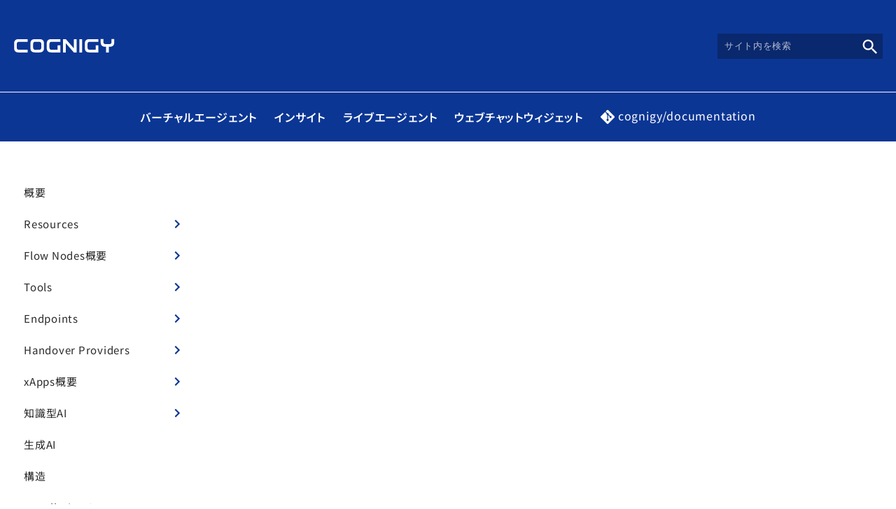

--- FILE ---
content_type: text/html; charset=UTF-8
request_url: https://cognigy.tdse.jp/docs/virtual_agents/endpoints/
body_size: 40025
content:
<!DOCTYPE html><html lang="ja"><head><meta charset="utf-8"><meta http-equiv="X-UA-Compatible" content="IE=edge"><meta name="viewport" content="width=device-width,initial-scale=1"><meta name="format-detection" content="email=no,telephone=no,address=no"><meta name="description" content=""><link rel="apple-touch-icon" sizes="180x180" href="https://cognigy.tdse.jp/wp/wp-content/themes/cog-child/assets/images/favicon/apple-touch-icon.png"><link rel="icon" type="image/png" sizes="32x32" href="https://cognigy.tdse.jp/wp/wp-content/themes/cog-child/assets/images/favicon/favicon-32x32.png"><link rel="icon" type="image/png" sizes="16x16" href="https://cognigy.tdse.jp/wp/wp-content/themes/cog-child/assets/images/favicon/favicon-16x16.png"><link rel="manifest" href="https://cognigy.tdse.jp/wp/wp-content/themes/cog-child/assets/images/favicon/manifest.json"><link rel="mask-icon" href="https://cognigy.tdse.jp/wp/wp-content/themes/cog-child/assets/images/favicon/safari-pinned-tab.svg" color="#5bbad5"><meta name="msapplication-TileColor" content="#2d89ef"><meta name="theme-color" content="#ffffff"><link rel="stylesheet" href="https://cdnjs.cloudflare.com/ajax/libs/Swiper/6.8.4/swiper-bundle.min.css" integrity="sha512-aMup4I6BUl0dG4IBb0/f32270a5XP7H1xplAJ80uVKP6ejYCgZWcBudljdsointfHxn5o302Jbnq1FXsBaMuoQ==" crossorigin="anonymous" referrerpolicy="no-referrer"> <style>img:is([sizes="auto" i], [sizes^="auto," i]) { contain-intrinsic-size: 3000px 1500px }</style><title>Endpoints(親) | Cognigy - 対話型AI（チャットボット開発プラットフォーム）</title><meta name="robots" content="max-image-preview:large" /><link rel="canonical" href="https://cognigy.tdse.jp/docs/virtual_agents/endpoints/" /><meta name="generator" content="All in One SEO (AIOSEO) 4.8.8" /><meta property="og:locale" content="ja_JP" /><meta property="og:site_name" content="Cognigy（コグニジー）- 対話型AI（人工知能）" /><meta property="og:type" content="article" /><meta property="og:title" content="Endpoints(親) | Cognigy - 対話型AI（チャットボット開発プラットフォーム）" /><meta property="og:url" content="https://cognigy.tdse.jp/docs/virtual_agents/endpoints/" /><meta property="og:image" content="https://cognigy.tdse.jp/wp/wp-content/uploads/2019/09/Cognigy.jpg" /><meta property="og:image:secure_url" content="https://cognigy.tdse.jp/wp/wp-content/uploads/2019/09/Cognigy.jpg" /><meta property="og:image:width" content="1792" /><meta property="og:image:height" content="950" /><meta property="article:published_time" content="2024-02-09T00:08:09+00:00" /><meta property="article:modified_time" content="2024-02-09T00:08:09+00:00" /><meta name="twitter:card" content="summary_large_image" /><meta name="twitter:title" content="Endpoints(親) | Cognigy - 対話型AI（チャットボット開発プラットフォーム）" /><meta name="twitter:image" content="https://cognigy.tdse.jp/wp/wp-content/uploads/2019/09/Cognigy.jpg" /><style media="all">@charset "UTF-8";:root{--color-white:#fff;--color-black:rgba(0,0,0,.84);--color-main:#0b3694;--color-bg:#0b3694;--color-bg2:rgba(0,0,0,.84)}html,body,div,span,object,iframe,h1,h2,h3,h4,h5,h6,p,blockquote,pre,abbr,address,cite,code,del,dfn,em,img,ins,kbd,q,samp,small,strong,sub,sup,var,b,i,dl,dt,dd,ol,ul,li,fieldset,form,label,legend,table,caption,tbody,tfoot,thead,tr,th,td,article,aside,canvas,details,figcaption,figure,footer,header,hgroup,menu,nav,section,summary,time,mark,audio,video{border:0;font-size:100%;margin:0;outline:0;padding:0;vertical-align:baseline}body{line-height:1}article,aside,details,figcaption,figure,footer,header,hgroup,menu,nav,section{display:block}ol,ul{list-style:none}blockquote,q{quotes:none}blockquote:before,blockquote:after,q:before,q:after{content:"";content:none}a{background-color:transparent;font-size:100%;margin:0;padding:0;vertical-align:baseline}ins{text-decoration:none}mark{font-style:italic;font-weight:700}del{text-decoration:line-through}abbr[title],dfn[title]{border-bottom:1px dotted;cursor:help}table{border-collapse:collapse;border-spacing:0}hr{border:0;border-top:1px solid #000;display:block;height:1px;margin:1em 0;padding:0}input,select{vertical-align:middle}img{font-size:0;line-height:0;vertical-align:top}*{box-sizing:border-box !important;font-size:1.4rem}html{font-size:62.5%}html.is-open{overflow:hidden}body{-webkit-text-size-adjust:100%;font-feature-settings:"palt" 1;color:var(--color-black);font-family:"Noto Sans JP",sans-serif;font-size:1rem;font-style:normal;font-style:normal;font-weight:400;overflow-x:hidden;position:relative;width:100%}body *{letter-spacing:.05em}h1,h2,h3,h4,h5,h6{font-weight:400}a{color:var(--color-black);text-decoration:none;transition:.3s}a:hover{opacity:.8}@media screen and (max-width:1024px){a:hover{opacity:1}}picture{display:block}input[type=submit],input[type=button],input[type=text],input[type=number],input[type=email],input[type=tel],input[type=reset],select,button,textarea{-webkit-appearance:none;border:none;border-radius:0;box-sizing:border-box}input[type=submit]::-webkit-search-decoration,input[type=button]::-webkit-search-decoration,input[type=text]::-webkit-search-decoration,input[type=number]::-webkit-search-decoration,input[type=email]::-webkit-search-decoration,input[type=tel]::-webkit-search-decoration,input[type=reset]::-webkit-search-decoration,select::-webkit-search-decoration,button::-webkit-search-decoration,textarea::-webkit-search-decoration{display:none}input[type=submit]:focus,input[type=button]:focus,input[type=text]:focus,input[type=number]:focus,input[type=email]:focus,input[type=tel]:focus,input[type=reset]:focus,select:focus,button:focus,textarea:focus{outline-offset:-2px}select{background-color:var(--color-white);color:var(--color-black)}.is-pc{display:block}@media screen and (max-width:1024px){.is-pc{display:none}}.is-pc--inline{display:inline-block}@media screen and (max-width:1024px){.is-pc--inline{display:none}}.is-sp{display:none}@media screen and (max-width:1024px){.is-sp{display:block}}.is-sp--inline{display:none}@media screen and (max-width:1024px){.is-sp--inline{display:inline-block}}.swiper-container{overflow:visible;padding-bottom:40px}.swiper-button-prev,.swiper-button-next{display:block;height:auto;margin-top:0;width:auto;z-index:2}.swiper-button-prev:after,.swiper-button-next:after{background-position:center;background-repeat:no-repeat;background-size:contain;content:"";display:block;height:32px;width:32px}@media screen and (max-width:1339px){.swiper-button-prev:after,.swiper-button-next:after{height:calc(32/1340*100vw);width:calc(32/1340*100vw)}}@media screen and (max-width:1024px){.swiper-button-prev:after,.swiper-button-next:after{height:calc(32/375*100vw);width:calc(32/375*100vw)}}.swiper-button-prev:after{background-image:url(//cognigy.tdse.jp/wp/wp-content/themes/cog-child/assets/css/../images/icon_prev.svg)}.swiper-button-prev.swiper-button-disabled{opacity:1;pointer-events:auto}.swiper-button-prev.swiper-button-disabled:after{background-image:url(//cognigy.tdse.jp/wp/wp-content/themes/cog-child/assets/css/../images/icon_prev_disabled.svg)}.swiper-button-next:after{background-image:url(//cognigy.tdse.jp/wp/wp-content/themes/cog-child/assets/css/../images/icon_next.svg)}.swiper-button-next.swiper-button-disabled{opacity:1;pointer-events:auto}.swiper-button-next.swiper-button-disabled:after{background-image:url(//cognigy.tdse.jp/wp/wp-content/themes/cog-child/assets/css/../images/icon_next_disabled.svg)}.swiper-pagination{z-index:1}.swiper-horizontal>.swiper-pagination-bullets,.swiper-container-horizontal>.swiper-pagination-bullets{bottom:0}.swiper-horizontal>.swiper-pagination-bullets .swiper-pagination-bullet,.swiper-container-horizontal>.swiper-pagination-bullets .swiper-pagination-bullet{background-color:var(--color-white);border:1px solid var(--color-white);height:12px;margin:0 6px;opacity:1;width:12px}@media screen and (max-width:1339px){.swiper-horizontal>.swiper-pagination-bullets .swiper-pagination-bullet,.swiper-container-horizontal>.swiper-pagination-bullets .swiper-pagination-bullet{height:calc(12/1340*100vw);margin:0 calc(6/1340*100vw);width:calc(12/1340*100vw)}}@media screen and (max-width:1024px){.swiper-horizontal>.swiper-pagination-bullets .swiper-pagination-bullet,.swiper-container-horizontal>.swiper-pagination-bullets .swiper-pagination-bullet{height:calc(12/375*100vw);margin:0 calc(5/375*100vw);width:calc(12/375*100vw)}}.swiper-horizontal>.swiper-pagination-bullets .swiper-pagination-bullet-active,.swiper-container-horizontal>.swiper-pagination-bullets .swiper-pagination-bullet-active{background:var(--color-black)}.lity-container{max-height:none;max-width:none}@media screen and (max-width:1024px){.lity-content{margin:0 auto;width:calc(335/375*100vw)}}.lity-image img{margin:0 auto}.lity-close,.lity-close:hover{background-image:url(//cognigy.tdse.jp/wp/wp-content/themes/cog-child/assets/css/../images/icon_close_lity.svg);background-position:center;background-repeat:no-repeat;background-size:contain;border-radius:50%;color:transparent;content:"";cursor:pointer;display:block;display:none;height:32px;position:absolute;right:0;top:-40px;width:32px}@media screen and (max-width:1339px){.lity-close,.lity-close:hover{height:calc(32/1340*100vw);right:calc(0/1340*100vw);top:calc(-40/1340*100vw);width:calc(32/1340*100vw)}}@media screen and (max-width:1024px){.lity-close,.lity-close:hover{height:calc(32/375*100vw);right:calc(5/375*100vw);top:calc(-40/375*100vw);width:calc(32/375*100vw)}}@-webkit-keyframes slideUp{0%{transform:translateY(100%)}100%{transform:translateY(0)}}@keyframes slideUp{0%{transform:translateY(100%)}100%{transform:translateY(0)}}@-webkit-keyframes fadeIn{0%{display:none;opacity:0}1%{display:block;opacity:0}100%{display:block;opacity:1}}@keyframes fadeIn{0%{display:none;opacity:0}1%{display:block;opacity:0}100%{display:block;opacity:1}}@-webkit-keyframes colorLink{0%{color:#9941d8}50%{color:#ff00a1}100%{color:#e13a2f}}@keyframes colorLink{0%{color:#9941d8}50%{color:#ff00a1}100%{color:#e13a2f}}@font-face{font-display:swap;font-family:"Noto Sans JP";font-style:normal;font-weight:400;src:url(//cognigy.tdse.jp/wp/wp-content/themes/cog-child/assets/css/../fonts/noto-sans-jp-v52-japanese_latin-regular.woff2) format("woff2")}@font-face{font-display:swap;font-family:"Noto Sans JP";font-style:normal;font-weight:500;src:url(//cognigy.tdse.jp/wp/wp-content/themes/cog-child/assets/css/../fonts/noto-sans-jp-v52-japanese_latin-500.woff2) format("woff2")}@font-face{font-display:swap;font-family:"Noto Sans JP";font-style:normal;font-weight:600;src:url(//cognigy.tdse.jp/wp/wp-content/themes/cog-child/assets/css/../fonts/noto-sans-jp-v52-japanese_latin-600.woff2) format("woff2")}@font-face{font-display:swap;font-family:"Noto Sans JP";font-style:normal;font-weight:700;src:url(//cognigy.tdse.jp/wp/wp-content/themes/cog-child/assets/css/../fonts/noto-sans-jp-v52-japanese_latin-700.woff2) format("woff2")}@font-face{font-display:swap;font-family:"Mulish";font-style:normal;font-weight:400;src:url(//cognigy.tdse.jp/wp/wp-content/themes/cog-child/assets/css/../fonts/mulish-v13-latin-regular.woff2) format("woff2")}#wpadminbar #wp-admin-bar-aioseo-main .aioseo-logo.svg{background-position:center;margin-right:6px}#wpadminbar #wp-admin-bar-aioseo-main a{align-items:center;display:flex}@media screen and (max-width:600px){#wpadminbar{position:fixed !important}}.l-container{margin:0 auto;padding-left:20px;padding-right:20px;width:1340px}@media screen and (max-width:1339px){.l-container{padding-left:calc(20/1340*100vw);padding-right:calc(20/1340*100vw);width:calc(1340/1340*100vw)}}@media screen and (max-width:1024px){.l-container{padding-left:calc(20/375*100vw);padding-right:calc(20/375*100vw);width:100%}}@media screen and (max-width:1499px){.l-container--full{padding-left:calc(20/1500*100vw);padding-right:calc(20/1500*100vw);width:calc(1340/1500*100vw)}}@media screen and (max-width:1024px){.l-container--full{padding-left:calc(20/375*100vw);padding-right:calc(20/375*100vw);width:100%}}.l-content{display:flex;justify-content:space-between}.l-content__left{width:265px}.l-content__main{width:690px}@media screen and (max-width:1024px){.l-content__main{width:100%}}@media (min-width:1025px) and (max-width:1300px){.l-content__main{margin:0 40px}}.l-content__right{width:265px}.p-header{background:var(--color-bg);border-bottom:1px solid var(--color-white);height:132px}@media screen and (max-width:1024px){.p-header{height:90px}}.p-header .l-container{height:100%}.p-header__inner{align-items:center;display:flex;height:100%;justify-content:space-between}.p-header__logo{width:145px}.p-header__logo img{height:auto;width:100%}@media (max-width:420px){.p-header__logo{width:110px}}.p-header__logo a{display:block}@media screen and (max-width:1024px){.p-header-hamburger{align-items:center;display:flex !important;flex-direction:column;gap:7px;height:40px;justify-content:center;position:absolute;right:15px;top:25px;width:40px}.p-header-hamburger__line{background-color:var(--color-white);display:block;height:2px;width:85%}.p-header-hamburger__bg{background-color:#0000008a;height:100vh;left:0;opacity:0;pointer-events:none;position:fixed;top:0;width:100vw}.is-hamburger-open .p-header-hamburger__bg{opacity:1;pointer-events:auto}}@media screen and (max-width:1024px){.p-header-search{padding:0 40px 0 0}}.p-header-search__form{align-items:center;display:flex}.p-header-search__body{background:#09286d;color:var(--color-white);font-size:13px;height:36px;padding:7px 10px;width:200px}@media (max-width:500px){.p-header-search__body{width:150px}}@media (max-width:420px){.p-header-search__body{width:130px}}.p-header-search__body::-moz-placeholder{color:#b7bed3}.p-header-search__body:-ms-input-placeholder{color:#b7bed3}.p-header-search__body::placeholder{color:#b7bed3}.p-header-search__button{background-color:#09286d;cursor:pointer;height:36px;padding:5px 4px}.p-header-search__button:hover svg{fill:#576a94}.p-header-search__button svg{fill:#fff;height:28px;transition:fill .3s ease-in-out;width:28px}.p-nav{background:var(--color-bg);height:70px}@media screen and (max-width:1024px){.p-nav{height:60px;overflow:scroll}}.p-nav .l-container{height:100%}.p-nav__inner{align-items:center;display:flex;height:100%;justify-content:center}@media screen and (max-width:1024px){.p-nav__inner{justify-content:flex-start;overflow:scroll}}.p-nav__navList>ul{align-items:center;display:flex;justify-content:center}@media screen and (max-width:1024px){.p-nav__navList>ul{justify-content:flex-start}}.p-nav__navList>ul>li{color:var(--color-white);font-size:16px;font-weight:600}@media screen and (max-width:1024px){.p-nav__navList>ul>li{flex-shrink:0}}.p-nav__navList>ul>li+li{margin-left:25px}.p-nav__navList>ul>li.github a{align-items:flex-start;display:flex;font-weight:400}.p-nav__navList>ul>li.github a:before{background-image:url(//cognigy.tdse.jp/wp/wp-content/themes/cog-child/assets/css/../images/icon_git.svg);background-position:center;background-repeat:no-repeat;background-size:contain;content:"";display:block;height:20px;margin-right:5px;width:20px}.p-nav__navList a{color:var(--color-white);font-size:16px;font-weight:600}.p-footer{background-color:var(--color-black);height:70px}.p-footer .l-container{height:100%}.p-footer__inner{align-items:center;display:flex;height:100%;justify-content:space-between}.p-footer__copyright{color:var(--color-white);font-size:14px;opacity:.7}.p-footer__snsList>ul{align-items:center;display:flex}.p-footer__snsList>ul>li+li{margin-left:22px}.p-docsIndex__inner{padding-bottom:50px;padding-top:80px}.p-docsIndex__textBox{text-align:center}.p-docsIndex__textBox h1{display:none}.p-docsIndex__textBox__logo{margin:0 auto 45px;width:435px}.p-docsIndex__textBox__logo img{height:auto;width:100%}@media screen and (max-width:1024px){.p-docsIndex__textBox__logo{max-width:435px;width:100%}}.p-docsIndex__textBox__text{font-size:18px;line-height:28px}.p-docsIndex__textBox__text a{color:var(--color-bg)}.p-docsIndex__textBox__text small{font-size:14px}@media screen and (max-width:1024px){.p-docsIndex__textBox__text small{display:block;line-height:1.4;margin-top:10px}}@media screen and (max-width:1024px){.p-docsIndex__textBox__text{text-align:left}}.p-docsIndex__navGroup{margin-top:40px}.p-docsIndex__navGroup__title{border-bottom:3px solid var(--color-main);font-family:"Mulish";font-size:22px;letter-spacing:0;margin-bottom:20px;padding-bottom:20px}.p-docsIndex__navGroup__navList>ul{display:flex;flex-wrap:wrap;justify-content:center}@media screen and (max-width:1024px){.p-docsIndex__navGroup__navList>ul{gap:15px}}.p-docsIndex__navGroup__navList>ul>li{margin-left:20px;margin-top:20px}@media screen and (max-width:1024px){.p-docsIndex__navGroup__navList>ul>li{margin-left:0;margin-top:0}}.p-docsIndex__navGroup__navList>ul>li:nth-child(-n+2){margin-top:0}.p-docsIndex__navGroup__navList>ul>li:nth-child(2n+1){margin-left:0}.p-docsIndex__navGroup__navList__navBox{align-items:center;border-radius:25px;box-shadow:0px 4px 8px rgba(0,0,0,.2);display:flex;height:222px;justify-content:center;width:500px}@media screen and (max-width:1024px){.p-docsIndex__navGroup__navList__navBox{margin:auto;max-width:500px;padding:0 20px;width:calc(100% - 40px)}}.p-docsIndex__navGroup__navList__navBox__icon{margin-right:25px;width:78px}.p-docsIndex__navGroup__navList__navBox__icon img{height:auto;width:100%}@media screen and (max-width:1024px){.p-docsIndex__navGroup__navList__navBox__icon{width:60px}}.p-docsIndex__navGroup__navList__navBox__textBox{width:303px}@media screen and (max-width:1024px){.p-docsIndex__navGroup__navList__navBox__textBox{width:250px}}.p-docsIndex__navGroup__navList__navBox__textBox__title{font-size:22px;font-weight:700}.p-docsIndex__navGroup__navList__navBox__textBox__text{font-size:14px;line-height:22px;margin-top:10px}@media screen and (max-width:1024px){.p-docs__left{background-color:#fff;height:100vh;left:0;overflow:scroll;pointer-events:none;position:fixed;top:0;transform:translateX(-100%);transition:transform .25s cubic-bezier(.4,0,.2,1);z-index:100}.is-hamburger-open .p-docs__left{pointer-events:auto;transform:translateX(0)}}.p-docs__inner{padding-bottom:50px;padding-top:50px}.p-docs__menu{position:-webkit-sticky;position:sticky;top:50px}.p-docs__menu>ul li.current-menu-item>a{background-color:var(--color-main);color:var(--color-white)}.p-docs__menu>ul li.current-menu-item>a:hover{background-color:var(--color-main);color:var(--color-white)}.p-docs__menu>ul li>ul{padding-left:20px}.p-docs__menu a{display:block;font-size:15px;line-height:25px;padding:10px 15px}.p-docs__menu a.is-active-link{background-color:var(--color-main);color:var(--color-white)}.p-docs__menu a.is-active-link:hover{color:var(--color-white)}.p-docs__menu a:hover{color:var(--color-main);opacity:1}.p-docs__menu .menu-item-has-children>a{padding-right:30px;position:relative}.p-docs__menu .menu-item-has-children>a.is-open+.sub-menu{display:block}.p-docs__menu .menu-item-has-children>a.is-open .globalnav__toggle svg{transform:rotate(90deg)}.p-docs__menu .menu-item-has-children.current-menu-item>a>.globalnav__toggle{color:var(--color-white)}.p-docs__menu .globalnav__toggle{background:0 0;color:var(--color-main);cursor:pointer;display:block;height:24px;padding:0;position:absolute;right:6px;top:50%;transform:translateY(-50%);width:24px}.p-docs__menu .globalnav__toggle svg{height:24px;position:absolute;right:0;top:0;width:24px}.p-docs__menu .globalnav__toggle:hover:after{opacity:1}.p-docs__menu .globalnav__toggle:after{background-color:#526cfe1a;border-radius:100%;content:"";display:block;height:100%;opacity:0;position:absolute;right:0;top:0;width:100%}@media screen and (max-width:1024px){.p-docs__menu .globalnav__link{border-bottom:1px solid #00000012}}.p-docs__menu .sub-menu{display:none}@media screen and (max-width:1024px){.p-docs__menu .sub-menu{padding-left:0 !important}}.p-docs__entry h1{font-size:32px;font-weight:700;font-weight:500;line-height:32px}.p-docs__entry h1+*{margin-top:30px}.p-docs__entry h2{border-bottom:3px solid var(--color-main);font-size:24px;font-weight:500;line-height:35px;padding-bottom:10px;padding-top:30px}.p-docs__entry h2+*{margin-top:15px}.p-docs__entry h3{font-size:18px;font-weight:500;line-height:26px;padding-top:20px}.p-docs__entry h3+*{margin-top:15px}.p-docs__entry h4{font-size:16px;font-weight:500;line-height:24px;padding-top:20px}.p-docs__entry h4+*{margin-top:15px}.p-docs__entry p{font-size:15px;line-height:28px;word-break:break-all}.p-docs__entry p+*:not(h1,h2,h3,h4,h5,h6){margin-top:15px}.p-docs__entry figure{max-width:100%;text-align:center}.p-docs__entry figure+*:not(h1,h2,h3,h4,h5,h6){margin-top:30px}.p-docs__entry figure img{height:auto;max-width:100%}.p-docs__entry figure figcaption{font-size:14px;line-height:24px;margin-bottom:0;margin-top:15px}.p-docs__entry ul li,.p-docs__entry ol li{font-size:15px;line-height:28px;padding-left:23px;position:relative}.p-docs__entry ul li+li,.p-docs__entry ol li+li{margin-top:8px}.p-docs__entry ul+*:not(h1,h2,h3,h4,h5,h6),.p-docs__entry ol+*:not(h1,h2,h3,h4,h5,h6){margin-top:15px}.p-docs__entry ul>li:before{background-color:var(--color-black);border-radius:50%;content:"";display:block;flex-shrink:0;height:5px;left:5px;margin-right:8px;position:absolute;transform:translateY(13px);width:5px}.p-docs__entry ol>li{counter-increment:item}.p-docs__entry ol>li:before{content:counter(item) ".";left:0;position:absolute}.p-docs__entry .wp-block-embed-youtube .wp-block-embed__wrapper{height:0;padding-top:56.25%;position:relative;width:100%}.p-docs__entry .wp-block-embed-youtube iframe{height:100% !important;left:0;position:absolute;top:0;width:100% !important}.p-docs__entry .wp-block-atbs-tabs{margin:20px 0}.p-docs__entry .wp-block-atbs-tabs .tabs-titles{background-color:#fff;display:flex;justify-content:space-between}@media screen and (max-width:1024px){.p-docs__entry .wp-block-atbs-tabs .tabs-titles{overflow:scroll}}.p-docs__entry .wp-block-atbs-tabs .tabs-titles .tab-title{align-items:center;border-bottom:2px solid #00000012;box-sizing:border-box;color:#0000008a;cursor:pointer;display:flex;gap:8px;justify-content:center;line-height:1.2;padding:10px;transition:all .3s ease;width:100%}.p-docs__entry .wp-block-atbs-tabs .tabs-titles .tab-title:before{display:none}.p-docs__entry .wp-block-atbs-tabs .tabs-titles .tab-title.is-active{background-color:#fff;border-bottom:2px solid #0b3694;color:#0b3694}.p-docs__entry .wp-block-atbs-tabs .tab-text{display:none}.p-docs__entry .wp-block-atbs-tabs .tab-text.is-active{display:block}.p-docs__entry .wp-block-atbs-tabs .tabs-content{padding:15px}.p-docs__entry table{border:1px solid rgba(0,0,0,.1);box-shadow:0px 4px 8px rgba(0,0,0,.05)}.p-docs__entry table tr{transition:.3s}.p-docs__entry table tr:first-child{background:var(--color-bg);color:var(--color-white);font-size:15px;font-weight:700;line-height:28px}.p-docs__entry table tr:first-child td{text-align:center}.p-docs__entry table tr td{border-bottom:1px solid rgba(0,0,0,.1);border-left:0;border-right:0;font-size:15px;line-height:28px;min-width:130px;padding:15px 20px;text-align:left;vertical-align:middle;word-break:break-all}.p-docs__entry table tr:hover{background-color:rgba(0,0,0,.035)}.p-docs__entry table tr:hover:first-child{background:var(--color-bg)}.p-docs__entry pre code{background:#f1f2f3;color:#404040;font-size:14px;line-height:24px;padding:20px}.p-docs__entry pre+*:not(h1,h2,h3,h4,h5,h6){margin-top:15px}.p-docs__entry code{background-color:#f5f5f5;color:#36464e;padding:0 4px}.p-docs__entry .version{background-color:#5c5c5c;border-radius:3px;color:var(--color-white);display:inline-flex;font-size:12px;line-height:1}.p-docs__entry .version span{border-radius:3px 0 0 3px;display:inline-block;padding:5px 10px}.p-docs__entry .version span.color{background:#1079ba}.p-docs__entry .version span.color.purple{background:#810a81}.p-docs__entry .version span.text{padding:5px}.p-docs__entry .admonition{border:1px solid #448aff;border-radius:5px}.p-docs__entry .admonition+*{margin-top:15px}.p-docs__entry .admonition__title{background-color:rgba(68,138,255,.1);border-bottom:1px solid #448aff;display:flex;font-size:13px;font-weight:700;padding:3px 15px}.p-docs__entry .admonition__title:before{background-image:url(//cognigy.tdse.jp/wp/wp-content/themes/cog-child/assets/css/../images/icon_bikou.svg);background-position:center;background-repeat:no-repeat;background-size:contain;content:"";display:block;height:18px;margin-right:8px;transform:translateY(6px);width:18px}.p-docs__entry .admonition__text{word-wrap:break-word;font-size:13px;line-height:24px;margin-top:0;padding:10px 15px}.p-docs__entry .admonition.note{border:1px solid #448aff}.p-docs__entry .admonition.note .admonition__title{background-color:rgba(68,138,255,.1);border-bottom:1px solid #448aff}.p-docs__entry .admonition.note .admonition__title:before{background-image:url(//cognigy.tdse.jp/wp/wp-content/themes/cog-child/assets/css/../images/icon_note.svg)}.p-docs__entry .admonition.tip{border:1px solid #00bfa5}.p-docs__entry .admonition.tip .admonition__title{background-color:rgba(0,191,165,.1);border-bottom:1px solid #00bfa5}.p-docs__entry .admonition.tip .admonition__title:before{background-image:url(//cognigy.tdse.jp/wp/wp-content/themes/cog-child/assets/css/../images/icon_tip.svg)}.p-docs__entry .admonition.warning{border:1px solid #ff9100}.p-docs__entry .admonition.warning .admonition__title{background-color:rgba(255,145,0,.1);border-bottom:1px solid #ff9100}.p-docs__entry .admonition.warning .admonition__title:before{background-image:url(//cognigy.tdse.jp/wp/wp-content/themes/cog-child/assets/css/../images/icon_warning.svg)}.p-docs__entry .admonition.danger{border:1px solid #ff1744}.p-docs__entry .admonition.danger .admonition__title{background-color:rgba(255,23,68,.1);border-bottom:1px solid #ff1744}.p-docs__entry .admonition.danger .admonition__title:before{background-image:url(//cognigy.tdse.jp/wp/wp-content/themes/cog-child/assets/css/../images/icon_danger.svg)}.p-docs__entry .admonition.info{border:1px solid #00b8d4}.p-docs__entry .admonition.info .admonition__title{background-color:rgba(0,184,212,.1);border-bottom:1px solid #00b8d4}.p-docs__entry .admonition.info .admonition__title:before{background-image:url(//cognigy.tdse.jp/wp/wp-content/themes/cog-child/assets/css/../images/icon_info.svg)}.p-docs__entry .admonition.success{border:1px solid #00c853}.p-docs__entry .admonition.success .admonition__title{background-color:rgba(0,200,83,.1);border-bottom:1px solid #00c853}.p-docs__entry .admonition.success .admonition__title:before{background-image:url(//cognigy.tdse.jp/wp/wp-content/themes/cog-child/assets/css/../images/icon_success.svg)}.p-docs__entry .callout{background-color:#e5f8fb;color:#00b8d4;display:flex;gap:20px;margin:16px 0;padding:20px}.p-docs__entry .callout__title{-webkit-text-decoration-color:#00b8d4;color:#0b3694;font-size:26px;text-decoration:underline;text-decoration-color:#00b8d4}.p-docs__entry .callout__text{margin:8px 0 0}.p-docs__entry .callout:before{background-image:url(//cognigy.tdse.jp/wp/wp-content/themes/cog-child/assets/css/../images/icon_bikou.svg);background-position:center;background-repeat:no-repeat;background-size:contain;content:"";display:block;height:60px;width:60px}.p-docs__entry .callout.github:before{background-image:url(//cognigy.tdse.jp/wp/wp-content/themes/cog-child/assets/css/../images/callout_github.svg)}.p-docs__entry .callout.note:before{background-image:url(//cognigy.tdse.jp/wp/wp-content/themes/cog-child/assets/css/../images/callout_note.png)}.p-docs__entry .callout.arrow:before{background-image:url(//cognigy.tdse.jp/wp/wp-content/themes/cog-child/assets/css/../images/callout_arrow.svg)}.p-docs__entry .callout.npm:before{background-image:url([data-uri])}.p-docs__entry blockquote{border-left:4px solid rgba(0,0,0,.32);padding-left:10px}.p-docs__entry a{color:var(--color-main)}.p-docs__entry a.wp-block-button__link{color:var(--color-white)}.p-docs__nav{position:-webkit-sticky;position:sticky;top:50px}.p-docs__nav>ul li.current-menu-item>a{background-color:var(--color-main);color:var(--color-white)}.p-docs__nav>ul li.current-menu-item>a:hover{background-color:var(--color-main);color:var(--color-white)}.p-docs__nav>ul li>ul{padding-left:20px}.p-docs__nav a{display:block;font-size:15px;line-height:25px;padding:10px 15px}.p-docs__nav a.is-active-link{background-color:var(--color-main);color:var(--color-white)}.p-docs__nav a.is-active-link:hover{color:var(--color-white)}.p-docs__nav a:hover{color:var(--color-main);opacity:1}.p-docs__nav .menu-item-has-children>a{padding-right:30px;position:relative}.p-docs__nav .menu-item-has-children>a.is-open+.sub-menu{display:block}.p-docs__nav .menu-item-has-children>a.is-open .globalnav__toggle svg{transform:rotate(90deg)}.p-docs__nav .menu-item-has-children.current-menu-item>a>.globalnav__toggle{color:var(--color-white)}.p-docs__nav .globalnav__toggle{background:0 0;color:var(--color-main);cursor:pointer;display:block;height:24px;padding:0;position:absolute;right:6px;top:50%;transform:translateY(-50%);width:24px}.p-docs__nav .globalnav__toggle svg{height:24px;position:absolute;right:0;top:0;width:24px}.p-docs__nav .globalnav__toggle:hover:after{opacity:1}.p-docs__nav .globalnav__toggle:after{background-color:#526cfe1a;border-radius:100%;content:"";display:block;height:100%;opacity:0;position:absolute;right:0;top:0;width:100%}@media screen and (max-width:1024px){.p-docs__nav .globalnav__link{border-bottom:1px solid #00000012}}.p-docs__nav .sub-menu{display:none}@media screen and (max-width:1024px){.p-docs__nav .sub-menu{padding-left:0 !important}}.p-docs-search{margin:auto;max-width:690px;padding:50px 0}@media screen and (max-width:1024px){.p-docs-search{padding:50px 20px}}.p-docs-search__title{font-size:32px;font-weight:700;font-weight:500;margin:0 10px 30px}@media screen and (max-width:1024px){.p-docs-search__title{font-size:28px}}.p-docs-search__link{border-bottom:1px solid var(--color-main);display:block;padding:20px 10px}.p-docs-search__link:first-of-type{border-top:1px solid var(--color-main)}.p-docs-search__link:hover{background:#f5f8fa}.p-docs-search__link-title{color:var(--color-main);font-size:24px;font-weight:500;line-height:35px;margin-bottom:10px}@media screen and (max-width:1024px){.p-docs-search__link-title{font-size:20px}}.p-docs-search__link-body{-webkit-box-orient:vertical;-webkit-line-clamp:3;display:-webkit-box;line-height:1.4;max-height:60px;overflow:hidden;text-overflow:ellipsis}.p-docs-search__list{display:flex;flex-direction:column}@media screen and (max-width:1024px){.u-pc-show{display:none}}.u-sp-show{display:none}@media screen and (max-width:1024px){.u-sp-show{display:block}}
.qagene ul li,.merit1,.merit2,.usecase ul li a{box-sizing:border-box!important}
@charset "UTF-8";.wp-block-archives{box-sizing:border-box}.wp-block-archives-dropdown label{display:block}.wp-block-avatar{line-height:0}.wp-block-avatar,.wp-block-avatar img{box-sizing:border-box}.wp-block-avatar.aligncenter{text-align:center}.wp-block-audio{box-sizing:border-box}.wp-block-audio :where(figcaption){margin-bottom:1em;margin-top:.5em}.wp-block-audio audio{min-width:300px;width:100%}.wp-block-button__link{align-content:center;box-sizing:border-box;cursor:pointer;display:inline-block;height:100%;text-align:center;word-break:break-word}.wp-block-button__link.aligncenter{text-align:center}.wp-block-button__link.alignright{text-align:right}:where(.wp-block-button__link){border-radius:9999px;box-shadow:none;padding:calc(.667em + 2px) calc(1.333em + 2px);text-decoration:none}.wp-block-button[style*=text-decoration] .wp-block-button__link{text-decoration:inherit}.wp-block-buttons>.wp-block-button.has-custom-width{max-width:none}.wp-block-buttons>.wp-block-button.has-custom-width .wp-block-button__link{width:100%}.wp-block-buttons>.wp-block-button.has-custom-font-size .wp-block-button__link{font-size:inherit}.wp-block-buttons>.wp-block-button.wp-block-button__width-25{width:calc(25% - var(--wp--style--block-gap, .5em)*.75)}.wp-block-buttons>.wp-block-button.wp-block-button__width-50{width:calc(50% - var(--wp--style--block-gap, .5em)*.5)}.wp-block-buttons>.wp-block-button.wp-block-button__width-75{width:calc(75% - var(--wp--style--block-gap, .5em)*.25)}.wp-block-buttons>.wp-block-button.wp-block-button__width-100{flex-basis:100%;width:100%}.wp-block-buttons.is-vertical>.wp-block-button.wp-block-button__width-25{width:25%}.wp-block-buttons.is-vertical>.wp-block-button.wp-block-button__width-50{width:50%}.wp-block-buttons.is-vertical>.wp-block-button.wp-block-button__width-75{width:75%}.wp-block-button.is-style-squared,.wp-block-button__link.wp-block-button.is-style-squared{border-radius:0}.wp-block-button.no-border-radius,.wp-block-button__link.no-border-radius{border-radius:0!important}:root :where(.wp-block-button .wp-block-button__link.is-style-outline),:root :where(.wp-block-button.is-style-outline>.wp-block-button__link){border:2px solid;padding:.667em 1.333em}:root :where(.wp-block-button .wp-block-button__link.is-style-outline:not(.has-text-color)),:root :where(.wp-block-button.is-style-outline>.wp-block-button__link:not(.has-text-color)){color:currentColor}:root :where(.wp-block-button .wp-block-button__link.is-style-outline:not(.has-background)),:root :where(.wp-block-button.is-style-outline>.wp-block-button__link:not(.has-background)){background-color:initial;background-image:none}.wp-block-buttons{box-sizing:border-box}.wp-block-buttons.is-vertical{flex-direction:column}.wp-block-buttons.is-vertical>.wp-block-button:last-child{margin-bottom:0}.wp-block-buttons>.wp-block-button{display:inline-block;margin:0}.wp-block-buttons.is-content-justification-left{justify-content:flex-start}.wp-block-buttons.is-content-justification-left.is-vertical{align-items:flex-start}.wp-block-buttons.is-content-justification-center{justify-content:center}.wp-block-buttons.is-content-justification-center.is-vertical{align-items:center}.wp-block-buttons.is-content-justification-right{justify-content:flex-end}.wp-block-buttons.is-content-justification-right.is-vertical{align-items:flex-end}.wp-block-buttons.is-content-justification-space-between{justify-content:space-between}.wp-block-buttons.aligncenter{text-align:center}.wp-block-buttons:not(.is-content-justification-space-between,.is-content-justification-right,.is-content-justification-left,.is-content-justification-center) .wp-block-button.aligncenter{margin-left:auto;margin-right:auto;width:100%}.wp-block-buttons[style*=text-decoration] .wp-block-button,.wp-block-buttons[style*=text-decoration] .wp-block-button__link{text-decoration:inherit}.wp-block-buttons.has-custom-font-size .wp-block-button__link{font-size:inherit}.wp-block-buttons .wp-block-button__link{width:100%}.wp-block-button.aligncenter,.wp-block-calendar{text-align:center}.wp-block-calendar td,.wp-block-calendar th{border:1px solid;padding:.25em}.wp-block-calendar th{font-weight:400}.wp-block-calendar caption{background-color:inherit}.wp-block-calendar table{border-collapse:collapse;width:100%}.wp-block-calendar table:where(:not(.has-text-color)){color:#40464d}.wp-block-calendar table:where(:not(.has-text-color)) td,.wp-block-calendar table:where(:not(.has-text-color)) th{border-color:#ddd}.wp-block-calendar table.has-background th{background-color:inherit}.wp-block-calendar table.has-text-color th{color:inherit}:where(.wp-block-calendar table:not(.has-background) th){background:#ddd}.wp-block-categories{box-sizing:border-box}.wp-block-categories.alignleft{margin-right:2em}.wp-block-categories.alignright{margin-left:2em}.wp-block-categories.wp-block-categories-dropdown.aligncenter{text-align:center}.wp-block-categories .wp-block-categories__label{display:block;width:100%}.wp-block-code{box-sizing:border-box}.wp-block-code code{
  /*!rtl:begin:ignore*/direction:ltr;display:block;font-family:inherit;overflow-wrap:break-word;text-align:initial;white-space:pre-wrap
  /*!rtl:end:ignore*/}.wp-block-columns{align-items:normal!important;box-sizing:border-box;display:flex;flex-wrap:wrap!important}@media (min-width:782px){.wp-block-columns{flex-wrap:nowrap!important}}.wp-block-columns.are-vertically-aligned-top{align-items:flex-start}.wp-block-columns.are-vertically-aligned-center{align-items:center}.wp-block-columns.are-vertically-aligned-bottom{align-items:flex-end}@media (max-width:781px){.wp-block-columns:not(.is-not-stacked-on-mobile)>.wp-block-column{flex-basis:100%!important}}@media (min-width:782px){.wp-block-columns:not(.is-not-stacked-on-mobile)>.wp-block-column{flex-basis:0;flex-grow:1}.wp-block-columns:not(.is-not-stacked-on-mobile)>.wp-block-column[style*=flex-basis]{flex-grow:0}}.wp-block-columns.is-not-stacked-on-mobile{flex-wrap:nowrap!important}.wp-block-columns.is-not-stacked-on-mobile>.wp-block-column{flex-basis:0;flex-grow:1}.wp-block-columns.is-not-stacked-on-mobile>.wp-block-column[style*=flex-basis]{flex-grow:0}:where(.wp-block-columns){margin-bottom:1.75em}:where(.wp-block-columns.has-background){padding:1.25em 2.375em}.wp-block-column{flex-grow:1;min-width:0;overflow-wrap:break-word;word-break:break-word}.wp-block-column.is-vertically-aligned-top{align-self:flex-start}.wp-block-column.is-vertically-aligned-center{align-self:center}.wp-block-column.is-vertically-aligned-bottom{align-self:flex-end}.wp-block-column.is-vertically-aligned-stretch{align-self:stretch}.wp-block-column.is-vertically-aligned-bottom,.wp-block-column.is-vertically-aligned-center,.wp-block-column.is-vertically-aligned-top{width:100%}.wp-block-post-comments{box-sizing:border-box}.wp-block-post-comments .alignleft{float:left}.wp-block-post-comments .alignright{float:right}.wp-block-post-comments .navigation:after{clear:both;content:"";display:table}.wp-block-post-comments .commentlist{clear:both;list-style:none;margin:0;padding:0}.wp-block-post-comments .commentlist .comment{min-height:2.25em;padding-left:3.25em}.wp-block-post-comments .commentlist .comment p{font-size:1em;line-height:1.8;margin:1em 0}.wp-block-post-comments .commentlist .children{list-style:none;margin:0;padding:0}.wp-block-post-comments .comment-author{line-height:1.5}.wp-block-post-comments .comment-author .avatar{border-radius:1.5em;display:block;float:left;height:2.5em;margin-right:.75em;margin-top:.5em;width:2.5em}.wp-block-post-comments .comment-author cite{font-style:normal}.wp-block-post-comments .comment-meta{font-size:.875em;line-height:1.5}.wp-block-post-comments .comment-meta b{font-weight:400}.wp-block-post-comments .comment-meta .comment-awaiting-moderation{display:block;margin-bottom:1em;margin-top:1em}.wp-block-post-comments .comment-body .commentmetadata{font-size:.875em}.wp-block-post-comments .comment-form-author label,.wp-block-post-comments .comment-form-comment label,.wp-block-post-comments .comment-form-email label,.wp-block-post-comments .comment-form-url label{display:block;margin-bottom:.25em}.wp-block-post-comments .comment-form input:not([type=submit]):not([type=checkbox]),.wp-block-post-comments .comment-form textarea{box-sizing:border-box;display:block;width:100%}.wp-block-post-comments .comment-form-cookies-consent{display:flex;gap:.25em}.wp-block-post-comments .comment-form-cookies-consent #wp-comment-cookies-consent{margin-top:.35em}.wp-block-post-comments .comment-reply-title{margin-bottom:0}.wp-block-post-comments .comment-reply-title :where(small){font-size:var(--wp--preset--font-size--medium,smaller);margin-left:.5em}.wp-block-post-comments .reply{font-size:.875em;margin-bottom:1.4em}.wp-block-post-comments input:not([type=submit]),.wp-block-post-comments textarea{border:1px solid #949494;font-family:inherit;font-size:1em}.wp-block-post-comments input:not([type=submit]):not([type=checkbox]),.wp-block-post-comments textarea{padding:calc(.667em + 2px)}:where(.wp-block-post-comments input[type=submit]){border:none}.wp-block-comments{box-sizing:border-box}.wp-block-comments-pagination>.wp-block-comments-pagination-next,.wp-block-comments-pagination>.wp-block-comments-pagination-numbers,.wp-block-comments-pagination>.wp-block-comments-pagination-previous{font-size:inherit;margin-bottom:.5em;margin-right:.5em}.wp-block-comments-pagination>.wp-block-comments-pagination-next:last-child,.wp-block-comments-pagination>.wp-block-comments-pagination-numbers:last-child,.wp-block-comments-pagination>.wp-block-comments-pagination-previous:last-child{margin-right:0}.wp-block-comments-pagination .wp-block-comments-pagination-previous-arrow{display:inline-block;margin-right:1ch}.wp-block-comments-pagination .wp-block-comments-pagination-previous-arrow:not(.is-arrow-chevron){transform:scaleX(1)}.wp-block-comments-pagination .wp-block-comments-pagination-next-arrow{display:inline-block;margin-left:1ch}.wp-block-comments-pagination .wp-block-comments-pagination-next-arrow:not(.is-arrow-chevron){transform:scaleX(1)}.wp-block-comments-pagination.aligncenter{justify-content:center}.wp-block-comment-template{box-sizing:border-box;list-style:none;margin-bottom:0;max-width:100%;padding:0}.wp-block-comment-template li{clear:both}.wp-block-comment-template ol{list-style:none;margin-bottom:0;max-width:100%;padding-left:2rem}.wp-block-comment-template.alignleft{float:left}.wp-block-comment-template.aligncenter{margin-left:auto;margin-right:auto;width:fit-content}.wp-block-comment-template.alignright{float:right}.wp-block-comment-date{box-sizing:border-box}.comment-awaiting-moderation{display:block;font-size:.875em;line-height:1.5}.wp-block-comment-author-name,.wp-block-comment-content,.wp-block-comment-edit-link,.wp-block-comment-reply-link{box-sizing:border-box}.wp-block-cover,.wp-block-cover-image{align-items:center;background-position:50%;box-sizing:border-box;display:flex;justify-content:center;min-height:430px;overflow:hidden;overflow:clip;padding:1em;position:relative}.wp-block-cover .has-background-dim:not([class*=-background-color]),.wp-block-cover-image .has-background-dim:not([class*=-background-color]),.wp-block-cover-image.has-background-dim:not([class*=-background-color]),.wp-block-cover.has-background-dim:not([class*=-background-color]){background-color:#000}.wp-block-cover .has-background-dim.has-background-gradient,.wp-block-cover-image .has-background-dim.has-background-gradient{background-color:initial}.wp-block-cover-image.has-background-dim:before,.wp-block-cover.has-background-dim:before{background-color:inherit;content:""}.wp-block-cover .wp-block-cover__background,.wp-block-cover .wp-block-cover__gradient-background,.wp-block-cover-image .wp-block-cover__background,.wp-block-cover-image .wp-block-cover__gradient-background,.wp-block-cover-image.has-background-dim:not(.has-background-gradient):before,.wp-block-cover.has-background-dim:not(.has-background-gradient):before{bottom:0;left:0;opacity:.5;position:absolute;right:0;top:0}.wp-block-cover-image.has-background-dim.has-background-dim-10 .wp-block-cover__background,.wp-block-cover-image.has-background-dim.has-background-dim-10 .wp-block-cover__gradient-background,.wp-block-cover-image.has-background-dim.has-background-dim-10:not(.has-background-gradient):before,.wp-block-cover.has-background-dim.has-background-dim-10 .wp-block-cover__background,.wp-block-cover.has-background-dim.has-background-dim-10 .wp-block-cover__gradient-background,.wp-block-cover.has-background-dim.has-background-dim-10:not(.has-background-gradient):before{opacity:.1}.wp-block-cover-image.has-background-dim.has-background-dim-20 .wp-block-cover__background,.wp-block-cover-image.has-background-dim.has-background-dim-20 .wp-block-cover__gradient-background,.wp-block-cover-image.has-background-dim.has-background-dim-20:not(.has-background-gradient):before,.wp-block-cover.has-background-dim.has-background-dim-20 .wp-block-cover__background,.wp-block-cover.has-background-dim.has-background-dim-20 .wp-block-cover__gradient-background,.wp-block-cover.has-background-dim.has-background-dim-20:not(.has-background-gradient):before{opacity:.2}.wp-block-cover-image.has-background-dim.has-background-dim-30 .wp-block-cover__background,.wp-block-cover-image.has-background-dim.has-background-dim-30 .wp-block-cover__gradient-background,.wp-block-cover-image.has-background-dim.has-background-dim-30:not(.has-background-gradient):before,.wp-block-cover.has-background-dim.has-background-dim-30 .wp-block-cover__background,.wp-block-cover.has-background-dim.has-background-dim-30 .wp-block-cover__gradient-background,.wp-block-cover.has-background-dim.has-background-dim-30:not(.has-background-gradient):before{opacity:.3}.wp-block-cover-image.has-background-dim.has-background-dim-40 .wp-block-cover__background,.wp-block-cover-image.has-background-dim.has-background-dim-40 .wp-block-cover__gradient-background,.wp-block-cover-image.has-background-dim.has-background-dim-40:not(.has-background-gradient):before,.wp-block-cover.has-background-dim.has-background-dim-40 .wp-block-cover__background,.wp-block-cover.has-background-dim.has-background-dim-40 .wp-block-cover__gradient-background,.wp-block-cover.has-background-dim.has-background-dim-40:not(.has-background-gradient):before{opacity:.4}.wp-block-cover-image.has-background-dim.has-background-dim-50 .wp-block-cover__background,.wp-block-cover-image.has-background-dim.has-background-dim-50 .wp-block-cover__gradient-background,.wp-block-cover-image.has-background-dim.has-background-dim-50:not(.has-background-gradient):before,.wp-block-cover.has-background-dim.has-background-dim-50 .wp-block-cover__background,.wp-block-cover.has-background-dim.has-background-dim-50 .wp-block-cover__gradient-background,.wp-block-cover.has-background-dim.has-background-dim-50:not(.has-background-gradient):before{opacity:.5}.wp-block-cover-image.has-background-dim.has-background-dim-60 .wp-block-cover__background,.wp-block-cover-image.has-background-dim.has-background-dim-60 .wp-block-cover__gradient-background,.wp-block-cover-image.has-background-dim.has-background-dim-60:not(.has-background-gradient):before,.wp-block-cover.has-background-dim.has-background-dim-60 .wp-block-cover__background,.wp-block-cover.has-background-dim.has-background-dim-60 .wp-block-cover__gradient-background,.wp-block-cover.has-background-dim.has-background-dim-60:not(.has-background-gradient):before{opacity:.6}.wp-block-cover-image.has-background-dim.has-background-dim-70 .wp-block-cover__background,.wp-block-cover-image.has-background-dim.has-background-dim-70 .wp-block-cover__gradient-background,.wp-block-cover-image.has-background-dim.has-background-dim-70:not(.has-background-gradient):before,.wp-block-cover.has-background-dim.has-background-dim-70 .wp-block-cover__background,.wp-block-cover.has-background-dim.has-background-dim-70 .wp-block-cover__gradient-background,.wp-block-cover.has-background-dim.has-background-dim-70:not(.has-background-gradient):before{opacity:.7}.wp-block-cover-image.has-background-dim.has-background-dim-80 .wp-block-cover__background,.wp-block-cover-image.has-background-dim.has-background-dim-80 .wp-block-cover__gradient-background,.wp-block-cover-image.has-background-dim.has-background-dim-80:not(.has-background-gradient):before,.wp-block-cover.has-background-dim.has-background-dim-80 .wp-block-cover__background,.wp-block-cover.has-background-dim.has-background-dim-80 .wp-block-cover__gradient-background,.wp-block-cover.has-background-dim.has-background-dim-80:not(.has-background-gradient):before{opacity:.8}.wp-block-cover-image.has-background-dim.has-background-dim-90 .wp-block-cover__background,.wp-block-cover-image.has-background-dim.has-background-dim-90 .wp-block-cover__gradient-background,.wp-block-cover-image.has-background-dim.has-background-dim-90:not(.has-background-gradient):before,.wp-block-cover.has-background-dim.has-background-dim-90 .wp-block-cover__background,.wp-block-cover.has-background-dim.has-background-dim-90 .wp-block-cover__gradient-background,.wp-block-cover.has-background-dim.has-background-dim-90:not(.has-background-gradient):before{opacity:.9}.wp-block-cover-image.has-background-dim.has-background-dim-100 .wp-block-cover__background,.wp-block-cover-image.has-background-dim.has-background-dim-100 .wp-block-cover__gradient-background,.wp-block-cover-image.has-background-dim.has-background-dim-100:not(.has-background-gradient):before,.wp-block-cover.has-background-dim.has-background-dim-100 .wp-block-cover__background,.wp-block-cover.has-background-dim.has-background-dim-100 .wp-block-cover__gradient-background,.wp-block-cover.has-background-dim.has-background-dim-100:not(.has-background-gradient):before{opacity:1}.wp-block-cover .wp-block-cover__background.has-background-dim.has-background-dim-0,.wp-block-cover .wp-block-cover__gradient-background.has-background-dim.has-background-dim-0,.wp-block-cover-image .wp-block-cover__background.has-background-dim.has-background-dim-0,.wp-block-cover-image .wp-block-cover__gradient-background.has-background-dim.has-background-dim-0{opacity:0}.wp-block-cover .wp-block-cover__background.has-background-dim.has-background-dim-10,.wp-block-cover .wp-block-cover__gradient-background.has-background-dim.has-background-dim-10,.wp-block-cover-image .wp-block-cover__background.has-background-dim.has-background-dim-10,.wp-block-cover-image .wp-block-cover__gradient-background.has-background-dim.has-background-dim-10{opacity:.1}.wp-block-cover .wp-block-cover__background.has-background-dim.has-background-dim-20,.wp-block-cover .wp-block-cover__gradient-background.has-background-dim.has-background-dim-20,.wp-block-cover-image .wp-block-cover__background.has-background-dim.has-background-dim-20,.wp-block-cover-image .wp-block-cover__gradient-background.has-background-dim.has-background-dim-20{opacity:.2}.wp-block-cover .wp-block-cover__background.has-background-dim.has-background-dim-30,.wp-block-cover .wp-block-cover__gradient-background.has-background-dim.has-background-dim-30,.wp-block-cover-image .wp-block-cover__background.has-background-dim.has-background-dim-30,.wp-block-cover-image .wp-block-cover__gradient-background.has-background-dim.has-background-dim-30{opacity:.3}.wp-block-cover .wp-block-cover__background.has-background-dim.has-background-dim-40,.wp-block-cover .wp-block-cover__gradient-background.has-background-dim.has-background-dim-40,.wp-block-cover-image .wp-block-cover__background.has-background-dim.has-background-dim-40,.wp-block-cover-image .wp-block-cover__gradient-background.has-background-dim.has-background-dim-40{opacity:.4}.wp-block-cover .wp-block-cover__background.has-background-dim.has-background-dim-50,.wp-block-cover .wp-block-cover__gradient-background.has-background-dim.has-background-dim-50,.wp-block-cover-image .wp-block-cover__background.has-background-dim.has-background-dim-50,.wp-block-cover-image .wp-block-cover__gradient-background.has-background-dim.has-background-dim-50{opacity:.5}.wp-block-cover .wp-block-cover__background.has-background-dim.has-background-dim-60,.wp-block-cover .wp-block-cover__gradient-background.has-background-dim.has-background-dim-60,.wp-block-cover-image .wp-block-cover__background.has-background-dim.has-background-dim-60,.wp-block-cover-image .wp-block-cover__gradient-background.has-background-dim.has-background-dim-60{opacity:.6}.wp-block-cover .wp-block-cover__background.has-background-dim.has-background-dim-70,.wp-block-cover .wp-block-cover__gradient-background.has-background-dim.has-background-dim-70,.wp-block-cover-image .wp-block-cover__background.has-background-dim.has-background-dim-70,.wp-block-cover-image .wp-block-cover__gradient-background.has-background-dim.has-background-dim-70{opacity:.7}.wp-block-cover .wp-block-cover__background.has-background-dim.has-background-dim-80,.wp-block-cover .wp-block-cover__gradient-background.has-background-dim.has-background-dim-80,.wp-block-cover-image .wp-block-cover__background.has-background-dim.has-background-dim-80,.wp-block-cover-image .wp-block-cover__gradient-background.has-background-dim.has-background-dim-80{opacity:.8}.wp-block-cover .wp-block-cover__background.has-background-dim.has-background-dim-90,.wp-block-cover .wp-block-cover__gradient-background.has-background-dim.has-background-dim-90,.wp-block-cover-image .wp-block-cover__background.has-background-dim.has-background-dim-90,.wp-block-cover-image .wp-block-cover__gradient-background.has-background-dim.has-background-dim-90{opacity:.9}.wp-block-cover .wp-block-cover__background.has-background-dim.has-background-dim-100,.wp-block-cover .wp-block-cover__gradient-background.has-background-dim.has-background-dim-100,.wp-block-cover-image .wp-block-cover__background.has-background-dim.has-background-dim-100,.wp-block-cover-image .wp-block-cover__gradient-background.has-background-dim.has-background-dim-100{opacity:1}.wp-block-cover-image.alignleft,.wp-block-cover-image.alignright,.wp-block-cover.alignleft,.wp-block-cover.alignright{max-width:420px;width:100%}.wp-block-cover-image.aligncenter,.wp-block-cover-image.alignleft,.wp-block-cover-image.alignright,.wp-block-cover.aligncenter,.wp-block-cover.alignleft,.wp-block-cover.alignright{display:flex}.wp-block-cover .wp-block-cover__inner-container,.wp-block-cover-image .wp-block-cover__inner-container{color:inherit;position:relative;width:100%}.wp-block-cover-image.is-position-top-left,.wp-block-cover.is-position-top-left{align-items:flex-start;justify-content:flex-start}.wp-block-cover-image.is-position-top-center,.wp-block-cover.is-position-top-center{align-items:flex-start;justify-content:center}.wp-block-cover-image.is-position-top-right,.wp-block-cover.is-position-top-right{align-items:flex-start;justify-content:flex-end}.wp-block-cover-image.is-position-center-left,.wp-block-cover.is-position-center-left{align-items:center;justify-content:flex-start}.wp-block-cover-image.is-position-center-center,.wp-block-cover.is-position-center-center{align-items:center;justify-content:center}.wp-block-cover-image.is-position-center-right,.wp-block-cover.is-position-center-right{align-items:center;justify-content:flex-end}.wp-block-cover-image.is-position-bottom-left,.wp-block-cover.is-position-bottom-left{align-items:flex-end;justify-content:flex-start}.wp-block-cover-image.is-position-bottom-center,.wp-block-cover.is-position-bottom-center{align-items:flex-end;justify-content:center}.wp-block-cover-image.is-position-bottom-right,.wp-block-cover.is-position-bottom-right{align-items:flex-end;justify-content:flex-end}.wp-block-cover-image.has-custom-content-position.has-custom-content-position .wp-block-cover__inner-container,.wp-block-cover.has-custom-content-position.has-custom-content-position .wp-block-cover__inner-container{margin:0}.wp-block-cover-image.has-custom-content-position.has-custom-content-position.is-position-bottom-left .wp-block-cover__inner-container,.wp-block-cover-image.has-custom-content-position.has-custom-content-position.is-position-bottom-right .wp-block-cover__inner-container,.wp-block-cover-image.has-custom-content-position.has-custom-content-position.is-position-center-left .wp-block-cover__inner-container,.wp-block-cover-image.has-custom-content-position.has-custom-content-position.is-position-center-right .wp-block-cover__inner-container,.wp-block-cover-image.has-custom-content-position.has-custom-content-position.is-position-top-left .wp-block-cover__inner-container,.wp-block-cover-image.has-custom-content-position.has-custom-content-position.is-position-top-right .wp-block-cover__inner-container,.wp-block-cover.has-custom-content-position.has-custom-content-position.is-position-bottom-left .wp-block-cover__inner-container,.wp-block-cover.has-custom-content-position.has-custom-content-position.is-position-bottom-right .wp-block-cover__inner-container,.wp-block-cover.has-custom-content-position.has-custom-content-position.is-position-center-left .wp-block-cover__inner-container,.wp-block-cover.has-custom-content-position.has-custom-content-position.is-position-center-right .wp-block-cover__inner-container,.wp-block-cover.has-custom-content-position.has-custom-content-position.is-position-top-left .wp-block-cover__inner-container,.wp-block-cover.has-custom-content-position.has-custom-content-position.is-position-top-right .wp-block-cover__inner-container{margin:0;width:auto}.wp-block-cover .wp-block-cover__image-background,.wp-block-cover video.wp-block-cover__video-background,.wp-block-cover-image .wp-block-cover__image-background,.wp-block-cover-image video.wp-block-cover__video-background{border:none;bottom:0;box-shadow:none;height:100%;left:0;margin:0;max-height:none;max-width:none;object-fit:cover;outline:none;padding:0;position:absolute;right:0;top:0;width:100%}.wp-block-cover-image.has-parallax,.wp-block-cover.has-parallax,.wp-block-cover__image-background.has-parallax,video.wp-block-cover__video-background.has-parallax{background-attachment:fixed;background-repeat:no-repeat;background-size:cover}@supports (-webkit-touch-callout:inherit){.wp-block-cover-image.has-parallax,.wp-block-cover.has-parallax,.wp-block-cover__image-background.has-parallax,video.wp-block-cover__video-background.has-parallax{background-attachment:scroll}}@media (prefers-reduced-motion:reduce){.wp-block-cover-image.has-parallax,.wp-block-cover.has-parallax,.wp-block-cover__image-background.has-parallax,video.wp-block-cover__video-background.has-parallax{background-attachment:scroll}}.wp-block-cover-image.is-repeated,.wp-block-cover.is-repeated,.wp-block-cover__image-background.is-repeated,video.wp-block-cover__video-background.is-repeated{background-repeat:repeat;background-size:auto}.wp-block-cover-image-text,.wp-block-cover-image-text a,.wp-block-cover-image-text a:active,.wp-block-cover-image-text a:focus,.wp-block-cover-image-text a:hover,.wp-block-cover-text,.wp-block-cover-text a,.wp-block-cover-text a:active,.wp-block-cover-text a:focus,.wp-block-cover-text a:hover,section.wp-block-cover-image h2,section.wp-block-cover-image h2 a,section.wp-block-cover-image h2 a:active,section.wp-block-cover-image h2 a:focus,section.wp-block-cover-image h2 a:hover{color:#fff}.wp-block-cover-image .wp-block-cover.has-left-content{justify-content:flex-start}.wp-block-cover-image .wp-block-cover.has-right-content{justify-content:flex-end}.wp-block-cover-image.has-left-content .wp-block-cover-image-text,.wp-block-cover.has-left-content .wp-block-cover-text,section.wp-block-cover-image.has-left-content>h2{margin-left:0;text-align:left}.wp-block-cover-image.has-right-content .wp-block-cover-image-text,.wp-block-cover.has-right-content .wp-block-cover-text,section.wp-block-cover-image.has-right-content>h2{margin-right:0;text-align:right}.wp-block-cover .wp-block-cover-text,.wp-block-cover-image .wp-block-cover-image-text,section.wp-block-cover-image>h2{font-size:2em;line-height:1.25;margin-bottom:0;max-width:840px;padding:.44em;text-align:center;z-index:1}:where(.wp-block-cover-image:not(.has-text-color)),:where(.wp-block-cover:not(.has-text-color)){color:#fff}:where(.wp-block-cover-image.is-light:not(.has-text-color)),:where(.wp-block-cover.is-light:not(.has-text-color)){color:#000}:root :where(.wp-block-cover h1:not(.has-text-color)),:root :where(.wp-block-cover h2:not(.has-text-color)),:root :where(.wp-block-cover h3:not(.has-text-color)),:root :where(.wp-block-cover h4:not(.has-text-color)),:root :where(.wp-block-cover h5:not(.has-text-color)),:root :where(.wp-block-cover h6:not(.has-text-color)),:root :where(.wp-block-cover p:not(.has-text-color)){color:inherit}body:not(.editor-styles-wrapper) .wp-block-cover:not(.wp-block-cover:has(.wp-block-cover__background+.wp-block-cover__inner-container)) .wp-block-cover__image-background,body:not(.editor-styles-wrapper) .wp-block-cover:not(.wp-block-cover:has(.wp-block-cover__background+.wp-block-cover__inner-container)) .wp-block-cover__video-background{z-index:0}body:not(.editor-styles-wrapper) .wp-block-cover:not(.wp-block-cover:has(.wp-block-cover__background+.wp-block-cover__inner-container)) .wp-block-cover__background,body:not(.editor-styles-wrapper) .wp-block-cover:not(.wp-block-cover:has(.wp-block-cover__background+.wp-block-cover__inner-container)) .wp-block-cover__gradient-background,body:not(.editor-styles-wrapper) .wp-block-cover:not(.wp-block-cover:has(.wp-block-cover__background+.wp-block-cover__inner-container)) .wp-block-cover__inner-container,body:not(.editor-styles-wrapper) .wp-block-cover:not(.wp-block-cover:has(.wp-block-cover__background+.wp-block-cover__inner-container)).has-background-dim:not(.has-background-gradient):before{z-index:1}.has-modal-open body:not(.editor-styles-wrapper) .wp-block-cover:not(.wp-block-cover:has(.wp-block-cover__background+.wp-block-cover__inner-container)) .wp-block-cover__inner-container{z-index:auto}.wp-block-details{box-sizing:border-box}.wp-block-details summary{cursor:pointer}.wp-block-embed.alignleft,.wp-block-embed.alignright,.wp-block[data-align=left]>[data-type="core/embed"],.wp-block[data-align=right]>[data-type="core/embed"]{max-width:360px;width:100%}.wp-block-embed.alignleft .wp-block-embed__wrapper,.wp-block-embed.alignright .wp-block-embed__wrapper,.wp-block[data-align=left]>[data-type="core/embed"] .wp-block-embed__wrapper,.wp-block[data-align=right]>[data-type="core/embed"] .wp-block-embed__wrapper{min-width:280px}.wp-block-cover .wp-block-embed{min-height:240px;min-width:320px}.wp-block-embed{overflow-wrap:break-word}.wp-block-embed :where(figcaption){margin-bottom:1em;margin-top:.5em}.wp-block-embed iframe{max-width:100%}.wp-block-embed__wrapper{position:relative}.wp-embed-responsive .wp-has-aspect-ratio .wp-block-embed__wrapper:before{content:"";display:block;padding-top:50%}.wp-embed-responsive .wp-has-aspect-ratio iframe{bottom:0;height:100%;left:0;position:absolute;right:0;top:0;width:100%}.wp-embed-responsive .wp-embed-aspect-21-9 .wp-block-embed__wrapper:before{padding-top:42.85%}.wp-embed-responsive .wp-embed-aspect-18-9 .wp-block-embed__wrapper:before{padding-top:50%}.wp-embed-responsive .wp-embed-aspect-16-9 .wp-block-embed__wrapper:before{padding-top:56.25%}.wp-embed-responsive .wp-embed-aspect-4-3 .wp-block-embed__wrapper:before{padding-top:75%}.wp-embed-responsive .wp-embed-aspect-1-1 .wp-block-embed__wrapper:before{padding-top:100%}.wp-embed-responsive .wp-embed-aspect-9-16 .wp-block-embed__wrapper:before{padding-top:177.77%}.wp-embed-responsive .wp-embed-aspect-1-2 .wp-block-embed__wrapper:before{padding-top:200%}.wp-block-file{box-sizing:border-box}.wp-block-file:not(.wp-element-button){font-size:.8em}.wp-block-file.aligncenter{text-align:center}.wp-block-file.alignright{text-align:right}.wp-block-file *+.wp-block-file__button{margin-left:.75em}:where(.wp-block-file){margin-bottom:1.5em}.wp-block-file__embed{margin-bottom:1em}:where(.wp-block-file__button){border-radius:2em;display:inline-block;padding:.5em 1em}:where(.wp-block-file__button):is(a):active,:where(.wp-block-file__button):is(a):focus,:where(.wp-block-file__button):is(a):hover,:where(.wp-block-file__button):is(a):visited{box-shadow:none;color:#fff;opacity:.85;text-decoration:none}.wp-block-form-input__label{display:flex;flex-direction:column;gap:.25em;margin-bottom:.5em;width:100%}.wp-block-form-input__label.is-label-inline{align-items:center;flex-direction:row;gap:.5em}.wp-block-form-input__label.is-label-inline .wp-block-form-input__label-content{margin-bottom:.5em}.wp-block-form-input__label:has(input[type=checkbox]){flex-direction:row;width:fit-content}.wp-block-form-input__label:has(input[type=checkbox]) .wp-block-form-input__label-content{margin:0}.wp-block-form-input__label:has(.wp-block-form-input__label-content+input[type=checkbox]){flex-direction:row-reverse}.wp-block-form-input__label-content{width:fit-content}.wp-block-form-input__input{font-size:1em;margin-bottom:.5em;padding:0 .5em}.wp-block-form-input__input[type=date],.wp-block-form-input__input[type=datetime-local],.wp-block-form-input__input[type=datetime],.wp-block-form-input__input[type=email],.wp-block-form-input__input[type=month],.wp-block-form-input__input[type=number],.wp-block-form-input__input[type=password],.wp-block-form-input__input[type=search],.wp-block-form-input__input[type=tel],.wp-block-form-input__input[type=text],.wp-block-form-input__input[type=time],.wp-block-form-input__input[type=url],.wp-block-form-input__input[type=week]{border:1px solid;line-height:2;min-height:2em}textarea.wp-block-form-input__input{min-height:10em}.blocks-gallery-grid:not(.has-nested-images),.wp-block-gallery:not(.has-nested-images){display:flex;flex-wrap:wrap;list-style-type:none;margin:0;padding:0}.blocks-gallery-grid:not(.has-nested-images) .blocks-gallery-image,.blocks-gallery-grid:not(.has-nested-images) .blocks-gallery-item,.wp-block-gallery:not(.has-nested-images) .blocks-gallery-image,.wp-block-gallery:not(.has-nested-images) .blocks-gallery-item{display:flex;flex-direction:column;flex-grow:1;justify-content:center;margin:0 1em 1em 0;position:relative;width:calc(50% - 1em)}.blocks-gallery-grid:not(.has-nested-images) .blocks-gallery-image:nth-of-type(2n),.blocks-gallery-grid:not(.has-nested-images) .blocks-gallery-item:nth-of-type(2n),.wp-block-gallery:not(.has-nested-images) .blocks-gallery-image:nth-of-type(2n),.wp-block-gallery:not(.has-nested-images) .blocks-gallery-item:nth-of-type(2n){margin-right:0}.blocks-gallery-grid:not(.has-nested-images) .blocks-gallery-image figure,.blocks-gallery-grid:not(.has-nested-images) .blocks-gallery-item figure,.wp-block-gallery:not(.has-nested-images) .blocks-gallery-image figure,.wp-block-gallery:not(.has-nested-images) .blocks-gallery-item figure{align-items:flex-end;display:flex;height:100%;justify-content:flex-start;margin:0}.blocks-gallery-grid:not(.has-nested-images) .blocks-gallery-image img,.blocks-gallery-grid:not(.has-nested-images) .blocks-gallery-item img,.wp-block-gallery:not(.has-nested-images) .blocks-gallery-image img,.wp-block-gallery:not(.has-nested-images) .blocks-gallery-item img{display:block;height:auto;max-width:100%;width:auto}.blocks-gallery-grid:not(.has-nested-images) .blocks-gallery-image figcaption,.blocks-gallery-grid:not(.has-nested-images) .blocks-gallery-item figcaption,.wp-block-gallery:not(.has-nested-images) .blocks-gallery-image figcaption,.wp-block-gallery:not(.has-nested-images) .blocks-gallery-item figcaption{background:linear-gradient(0deg,#000000b3,#0000004d 70%,#0000);bottom:0;box-sizing:border-box;color:#fff;font-size:.8em;margin:0;max-height:100%;overflow:auto;padding:3em .77em .7em;position:absolute;text-align:center;width:100%;z-index:2}.blocks-gallery-grid:not(.has-nested-images) .blocks-gallery-image figcaption img,.blocks-gallery-grid:not(.has-nested-images) .blocks-gallery-item figcaption img,.wp-block-gallery:not(.has-nested-images) .blocks-gallery-image figcaption img,.wp-block-gallery:not(.has-nested-images) .blocks-gallery-item figcaption img{display:inline}.blocks-gallery-grid:not(.has-nested-images) figcaption,.wp-block-gallery:not(.has-nested-images) figcaption{flex-grow:1}.blocks-gallery-grid:not(.has-nested-images).is-cropped .blocks-gallery-image a,.blocks-gallery-grid:not(.has-nested-images).is-cropped .blocks-gallery-image img,.blocks-gallery-grid:not(.has-nested-images).is-cropped .blocks-gallery-item a,.blocks-gallery-grid:not(.has-nested-images).is-cropped .blocks-gallery-item img,.wp-block-gallery:not(.has-nested-images).is-cropped .blocks-gallery-image a,.wp-block-gallery:not(.has-nested-images).is-cropped .blocks-gallery-image img,.wp-block-gallery:not(.has-nested-images).is-cropped .blocks-gallery-item a,.wp-block-gallery:not(.has-nested-images).is-cropped .blocks-gallery-item img{flex:1;height:100%;object-fit:cover;width:100%}.blocks-gallery-grid:not(.has-nested-images).columns-1 .blocks-gallery-image,.blocks-gallery-grid:not(.has-nested-images).columns-1 .blocks-gallery-item,.wp-block-gallery:not(.has-nested-images).columns-1 .blocks-gallery-image,.wp-block-gallery:not(.has-nested-images).columns-1 .blocks-gallery-item{margin-right:0;width:100%}@media (min-width:600px){.blocks-gallery-grid:not(.has-nested-images).columns-3 .blocks-gallery-image,.blocks-gallery-grid:not(.has-nested-images).columns-3 .blocks-gallery-item,.wp-block-gallery:not(.has-nested-images).columns-3 .blocks-gallery-image,.wp-block-gallery:not(.has-nested-images).columns-3 .blocks-gallery-item{margin-right:1em;width:calc(33.33333% - .66667em)}.blocks-gallery-grid:not(.has-nested-images).columns-4 .blocks-gallery-image,.blocks-gallery-grid:not(.has-nested-images).columns-4 .blocks-gallery-item,.wp-block-gallery:not(.has-nested-images).columns-4 .blocks-gallery-image,.wp-block-gallery:not(.has-nested-images).columns-4 .blocks-gallery-item{margin-right:1em;width:calc(25% - .75em)}.blocks-gallery-grid:not(.has-nested-images).columns-5 .blocks-gallery-image,.blocks-gallery-grid:not(.has-nested-images).columns-5 .blocks-gallery-item,.wp-block-gallery:not(.has-nested-images).columns-5 .blocks-gallery-image,.wp-block-gallery:not(.has-nested-images).columns-5 .blocks-gallery-item{margin-right:1em;width:calc(20% - .8em)}.blocks-gallery-grid:not(.has-nested-images).columns-6 .blocks-gallery-image,.blocks-gallery-grid:not(.has-nested-images).columns-6 .blocks-gallery-item,.wp-block-gallery:not(.has-nested-images).columns-6 .blocks-gallery-image,.wp-block-gallery:not(.has-nested-images).columns-6 .blocks-gallery-item{margin-right:1em;width:calc(16.66667% - .83333em)}.blocks-gallery-grid:not(.has-nested-images).columns-7 .blocks-gallery-image,.blocks-gallery-grid:not(.has-nested-images).columns-7 .blocks-gallery-item,.wp-block-gallery:not(.has-nested-images).columns-7 .blocks-gallery-image,.wp-block-gallery:not(.has-nested-images).columns-7 .blocks-gallery-item{margin-right:1em;width:calc(14.28571% - .85714em)}.blocks-gallery-grid:not(.has-nested-images).columns-8 .blocks-gallery-image,.blocks-gallery-grid:not(.has-nested-images).columns-8 .blocks-gallery-item,.wp-block-gallery:not(.has-nested-images).columns-8 .blocks-gallery-image,.wp-block-gallery:not(.has-nested-images).columns-8 .blocks-gallery-item{margin-right:1em;width:calc(12.5% - .875em)}.blocks-gallery-grid:not(.has-nested-images).columns-1 .blocks-gallery-image:nth-of-type(1n),.blocks-gallery-grid:not(.has-nested-images).columns-1 .blocks-gallery-item:nth-of-type(1n),.blocks-gallery-grid:not(.has-nested-images).columns-2 .blocks-gallery-image:nth-of-type(2n),.blocks-gallery-grid:not(.has-nested-images).columns-2 .blocks-gallery-item:nth-of-type(2n),.blocks-gallery-grid:not(.has-nested-images).columns-3 .blocks-gallery-image:nth-of-type(3n),.blocks-gallery-grid:not(.has-nested-images).columns-3 .blocks-gallery-item:nth-of-type(3n),.blocks-gallery-grid:not(.has-nested-images).columns-4 .blocks-gallery-image:nth-of-type(4n),.blocks-gallery-grid:not(.has-nested-images).columns-4 .blocks-gallery-item:nth-of-type(4n),.blocks-gallery-grid:not(.has-nested-images).columns-5 .blocks-gallery-image:nth-of-type(5n),.blocks-gallery-grid:not(.has-nested-images).columns-5 .blocks-gallery-item:nth-of-type(5n),.blocks-gallery-grid:not(.has-nested-images).columns-6 .blocks-gallery-image:nth-of-type(6n),.blocks-gallery-grid:not(.has-nested-images).columns-6 .blocks-gallery-item:nth-of-type(6n),.blocks-gallery-grid:not(.has-nested-images).columns-7 .blocks-gallery-image:nth-of-type(7n),.blocks-gallery-grid:not(.has-nested-images).columns-7 .blocks-gallery-item:nth-of-type(7n),.blocks-gallery-grid:not(.has-nested-images).columns-8 .blocks-gallery-image:nth-of-type(8n),.blocks-gallery-grid:not(.has-nested-images).columns-8 .blocks-gallery-item:nth-of-type(8n),.wp-block-gallery:not(.has-nested-images).columns-1 .blocks-gallery-image:nth-of-type(1n),.wp-block-gallery:not(.has-nested-images).columns-1 .blocks-gallery-item:nth-of-type(1n),.wp-block-gallery:not(.has-nested-images).columns-2 .blocks-gallery-image:nth-of-type(2n),.wp-block-gallery:not(.has-nested-images).columns-2 .blocks-gallery-item:nth-of-type(2n),.wp-block-gallery:not(.has-nested-images).columns-3 .blocks-gallery-image:nth-of-type(3n),.wp-block-gallery:not(.has-nested-images).columns-3 .blocks-gallery-item:nth-of-type(3n),.wp-block-gallery:not(.has-nested-images).columns-4 .blocks-gallery-image:nth-of-type(4n),.wp-block-gallery:not(.has-nested-images).columns-4 .blocks-gallery-item:nth-of-type(4n),.wp-block-gallery:not(.has-nested-images).columns-5 .blocks-gallery-image:nth-of-type(5n),.wp-block-gallery:not(.has-nested-images).columns-5 .blocks-gallery-item:nth-of-type(5n),.wp-block-gallery:not(.has-nested-images).columns-6 .blocks-gallery-image:nth-of-type(6n),.wp-block-gallery:not(.has-nested-images).columns-6 .blocks-gallery-item:nth-of-type(6n),.wp-block-gallery:not(.has-nested-images).columns-7 .blocks-gallery-image:nth-of-type(7n),.wp-block-gallery:not(.has-nested-images).columns-7 .blocks-gallery-item:nth-of-type(7n),.wp-block-gallery:not(.has-nested-images).columns-8 .blocks-gallery-image:nth-of-type(8n),.wp-block-gallery:not(.has-nested-images).columns-8 .blocks-gallery-item:nth-of-type(8n){margin-right:0}}.blocks-gallery-grid:not(.has-nested-images) .blocks-gallery-image:last-child,.blocks-gallery-grid:not(.has-nested-images) .blocks-gallery-item:last-child,.wp-block-gallery:not(.has-nested-images) .blocks-gallery-image:last-child,.wp-block-gallery:not(.has-nested-images) .blocks-gallery-item:last-child{margin-right:0}.blocks-gallery-grid:not(.has-nested-images).alignleft,.blocks-gallery-grid:not(.has-nested-images).alignright,.wp-block-gallery:not(.has-nested-images).alignleft,.wp-block-gallery:not(.has-nested-images).alignright{max-width:420px;width:100%}.blocks-gallery-grid:not(.has-nested-images).aligncenter .blocks-gallery-item figure,.wp-block-gallery:not(.has-nested-images).aligncenter .blocks-gallery-item figure{justify-content:center}.wp-block-gallery:not(.is-cropped) .blocks-gallery-item{align-self:flex-start}figure.wp-block-gallery.has-nested-images{align-items:normal}.wp-block-gallery.has-nested-images figure.wp-block-image:not(#individual-image){margin:0;width:calc(50% - var(--wp--style--unstable-gallery-gap, 16px)/2)}.wp-block-gallery.has-nested-images figure.wp-block-image{box-sizing:border-box;display:flex;flex-direction:column;flex-grow:1;justify-content:center;max-width:100%;position:relative}.wp-block-gallery.has-nested-images figure.wp-block-image>a,.wp-block-gallery.has-nested-images figure.wp-block-image>div{flex-direction:column;flex-grow:1;margin:0}.wp-block-gallery.has-nested-images figure.wp-block-image img{display:block;height:auto;max-width:100%!important;width:auto}.wp-block-gallery.has-nested-images figure.wp-block-image figcaption,.wp-block-gallery.has-nested-images figure.wp-block-image:has(figcaption):before{bottom:0;left:0;max-height:100%;position:absolute;right:0}.wp-block-gallery.has-nested-images figure.wp-block-image:has(figcaption):before{-webkit-backdrop-filter:blur(3px);backdrop-filter:blur(3px);content:"";height:100%;-webkit-mask-image:linear-gradient(0deg,#000 20%,#0000);mask-image:linear-gradient(0deg,#000 20%,#0000);max-height:40%}.wp-block-gallery.has-nested-images figure.wp-block-image figcaption{background:linear-gradient(0deg,#0006,#0000);box-sizing:border-box;color:#fff;font-size:13px;margin:0;overflow:auto;padding:1em;scrollbar-color:#0000 #0000;scrollbar-gutter:stable both-edges;scrollbar-width:thin;text-align:center;text-shadow:0 0 1.5px #000;will-change:transform}.wp-block-gallery.has-nested-images figure.wp-block-image figcaption::-webkit-scrollbar{height:12px;width:12px}.wp-block-gallery.has-nested-images figure.wp-block-image figcaption::-webkit-scrollbar-track{background-color:initial}.wp-block-gallery.has-nested-images figure.wp-block-image figcaption::-webkit-scrollbar-thumb{background-clip:padding-box;background-color:initial;border:3px solid #0000;border-radius:8px}.wp-block-gallery.has-nested-images figure.wp-block-image figcaption:focus-within::-webkit-scrollbar-thumb,.wp-block-gallery.has-nested-images figure.wp-block-image figcaption:focus::-webkit-scrollbar-thumb,.wp-block-gallery.has-nested-images figure.wp-block-image figcaption:hover::-webkit-scrollbar-thumb{background-color:#fffc}.wp-block-gallery.has-nested-images figure.wp-block-image figcaption:focus,.wp-block-gallery.has-nested-images figure.wp-block-image figcaption:focus-within,.wp-block-gallery.has-nested-images figure.wp-block-image figcaption:hover{scrollbar-color:#fffc #0000}@media (hover:none){.wp-block-gallery.has-nested-images figure.wp-block-image figcaption{scrollbar-color:#fffc #0000}}.wp-block-gallery.has-nested-images figure.wp-block-image figcaption img{display:inline}.wp-block-gallery.has-nested-images figure.wp-block-image figcaption a{color:inherit}.wp-block-gallery.has-nested-images figure.wp-block-image.has-custom-border img{box-sizing:border-box}.wp-block-gallery.has-nested-images figure.wp-block-image.has-custom-border>a,.wp-block-gallery.has-nested-images figure.wp-block-image.has-custom-border>div,.wp-block-gallery.has-nested-images figure.wp-block-image.is-style-rounded>a,.wp-block-gallery.has-nested-images figure.wp-block-image.is-style-rounded>div{flex:1 1 auto}.wp-block-gallery.has-nested-images figure.wp-block-image.has-custom-border figcaption,.wp-block-gallery.has-nested-images figure.wp-block-image.is-style-rounded figcaption{background:none;color:inherit;flex:initial;margin:0;padding:10px 10px 9px;position:relative;text-shadow:none}.wp-block-gallery.has-nested-images figure.wp-block-image.has-custom-border:before,.wp-block-gallery.has-nested-images figure.wp-block-image.is-style-rounded:before{content:none}.wp-block-gallery.has-nested-images figcaption{flex-basis:100%;flex-grow:1;text-align:center}.wp-block-gallery.has-nested-images:not(.is-cropped) figure.wp-block-image:not(#individual-image){margin-bottom:auto;margin-top:0}.wp-block-gallery.has-nested-images.is-cropped figure.wp-block-image:not(#individual-image){align-self:inherit}.wp-block-gallery.has-nested-images.is-cropped figure.wp-block-image:not(#individual-image)>a,.wp-block-gallery.has-nested-images.is-cropped figure.wp-block-image:not(#individual-image)>div:not(.components-drop-zone){display:flex}.wp-block-gallery.has-nested-images.is-cropped figure.wp-block-image:not(#individual-image) a,.wp-block-gallery.has-nested-images.is-cropped figure.wp-block-image:not(#individual-image) img{flex:1 0 0%;height:100%;object-fit:cover;width:100%}.wp-block-gallery.has-nested-images.columns-1 figure.wp-block-image:not(#individual-image){width:100%}@media (min-width:600px){.wp-block-gallery.has-nested-images.columns-3 figure.wp-block-image:not(#individual-image){width:calc(33.33333% - var(--wp--style--unstable-gallery-gap, 16px)*.66667)}.wp-block-gallery.has-nested-images.columns-4 figure.wp-block-image:not(#individual-image){width:calc(25% - var(--wp--style--unstable-gallery-gap, 16px)*.75)}.wp-block-gallery.has-nested-images.columns-5 figure.wp-block-image:not(#individual-image){width:calc(20% - var(--wp--style--unstable-gallery-gap, 16px)*.8)}.wp-block-gallery.has-nested-images.columns-6 figure.wp-block-image:not(#individual-image){width:calc(16.66667% - var(--wp--style--unstable-gallery-gap, 16px)*.83333)}.wp-block-gallery.has-nested-images.columns-7 figure.wp-block-image:not(#individual-image){width:calc(14.28571% - var(--wp--style--unstable-gallery-gap, 16px)*.85714)}.wp-block-gallery.has-nested-images.columns-8 figure.wp-block-image:not(#individual-image){width:calc(12.5% - var(--wp--style--unstable-gallery-gap, 16px)*.875)}.wp-block-gallery.has-nested-images.columns-default figure.wp-block-image:not(#individual-image){width:calc(33.33% - var(--wp--style--unstable-gallery-gap, 16px)*.66667)}.wp-block-gallery.has-nested-images.columns-default figure.wp-block-image:not(#individual-image):first-child:nth-last-child(2),.wp-block-gallery.has-nested-images.columns-default figure.wp-block-image:not(#individual-image):first-child:nth-last-child(2)~figure.wp-block-image:not(#individual-image){width:calc(50% - var(--wp--style--unstable-gallery-gap, 16px)*.5)}.wp-block-gallery.has-nested-images.columns-default figure.wp-block-image:not(#individual-image):first-child:last-child{width:100%}}.wp-block-gallery.has-nested-images.alignleft,.wp-block-gallery.has-nested-images.alignright{max-width:420px;width:100%}.wp-block-gallery.has-nested-images.aligncenter{justify-content:center}.wp-block-group{box-sizing:border-box}:where(.wp-block-group.wp-block-group-is-layout-constrained){position:relative}h1.has-background,h2.has-background,h3.has-background,h4.has-background,h5.has-background,h6.has-background{padding:1.25em 2.375em}h1.has-text-align-left[style*=writing-mode]:where([style*=vertical-lr]),h1.has-text-align-right[style*=writing-mode]:where([style*=vertical-rl]),h2.has-text-align-left[style*=writing-mode]:where([style*=vertical-lr]),h2.has-text-align-right[style*=writing-mode]:where([style*=vertical-rl]),h3.has-text-align-left[style*=writing-mode]:where([style*=vertical-lr]),h3.has-text-align-right[style*=writing-mode]:where([style*=vertical-rl]),h4.has-text-align-left[style*=writing-mode]:where([style*=vertical-lr]),h4.has-text-align-right[style*=writing-mode]:where([style*=vertical-rl]),h5.has-text-align-left[style*=writing-mode]:where([style*=vertical-lr]),h5.has-text-align-right[style*=writing-mode]:where([style*=vertical-rl]),h6.has-text-align-left[style*=writing-mode]:where([style*=vertical-lr]),h6.has-text-align-right[style*=writing-mode]:where([style*=vertical-rl]){rotate:180deg}.wp-block-image>a,.wp-block-image>figure>a{display:inline-block}.wp-block-image img{box-sizing:border-box;height:auto;max-width:100%;vertical-align:bottom}@media not (prefers-reduced-motion){.wp-block-image img.hide{visibility:hidden}.wp-block-image img.show{animation:show-content-image .4s}}.wp-block-image[style*=border-radius] img,.wp-block-image[style*=border-radius]>a{border-radius:inherit}.wp-block-image.has-custom-border img{box-sizing:border-box}.wp-block-image.aligncenter{text-align:center}.wp-block-image.alignfull>a,.wp-block-image.alignwide>a{width:100%}.wp-block-image.alignfull img,.wp-block-image.alignwide img{height:auto;width:100%}.wp-block-image .aligncenter,.wp-block-image .alignleft,.wp-block-image .alignright,.wp-block-image.aligncenter,.wp-block-image.alignleft,.wp-block-image.alignright{display:table}.wp-block-image .aligncenter>figcaption,.wp-block-image .alignleft>figcaption,.wp-block-image .alignright>figcaption,.wp-block-image.aligncenter>figcaption,.wp-block-image.alignleft>figcaption,.wp-block-image.alignright>figcaption{caption-side:bottom;display:table-caption}.wp-block-image .alignleft{float:left;margin:.5em 1em .5em 0}.wp-block-image .alignright{float:right;margin:.5em 0 .5em 1em}.wp-block-image .aligncenter{margin-left:auto;margin-right:auto}.wp-block-image :where(figcaption){margin-bottom:1em;margin-top:.5em}.wp-block-image.is-style-circle-mask img{border-radius:9999px}@supports ((-webkit-mask-image:none) or (mask-image:none)) or (-webkit-mask-image:none){.wp-block-image.is-style-circle-mask img{border-radius:0;-webkit-mask-image:url('data:image/svg+xml;utf8,<svg viewBox="0 0 100 100" xmlns="http://www.w3.org/2000/svg"><circle cx="50" cy="50" r="50"/></svg>');mask-image:url('data:image/svg+xml;utf8,<svg viewBox="0 0 100 100" xmlns="http://www.w3.org/2000/svg"><circle cx="50" cy="50" r="50"/></svg>');mask-mode:alpha;-webkit-mask-position:center;mask-position:center;-webkit-mask-repeat:no-repeat;mask-repeat:no-repeat;-webkit-mask-size:contain;mask-size:contain}}:root :where(.wp-block-image.is-style-rounded img,.wp-block-image .is-style-rounded img){border-radius:9999px}.wp-block-image figure{margin:0}.wp-lightbox-container{display:flex;flex-direction:column;position:relative}.wp-lightbox-container img{cursor:zoom-in}.wp-lightbox-container img:hover+button{opacity:1}.wp-lightbox-container button{align-items:center;-webkit-backdrop-filter:blur(16px) saturate(180%);backdrop-filter:blur(16px) saturate(180%);background-color:#5a5a5a40;border:none;border-radius:4px;cursor:zoom-in;display:flex;height:20px;justify-content:center;opacity:0;padding:0;position:absolute;right:16px;text-align:center;top:16px;width:20px;z-index:100}@media not (prefers-reduced-motion){.wp-lightbox-container button{transition:opacity .2s ease}}.wp-lightbox-container button:focus-visible{outline:3px auto #5a5a5a40;outline:3px auto -webkit-focus-ring-color;outline-offset:3px}.wp-lightbox-container button:hover{cursor:pointer;opacity:1}.wp-lightbox-container button:focus{opacity:1}.wp-lightbox-container button:focus,.wp-lightbox-container button:hover,.wp-lightbox-container button:not(:hover):not(:active):not(.has-background){background-color:#5a5a5a40;border:none}.wp-lightbox-overlay{box-sizing:border-box;cursor:zoom-out;height:100vh;left:0;overflow:hidden;position:fixed;top:0;visibility:hidden;width:100%;z-index:100000}.wp-lightbox-overlay .close-button{align-items:center;cursor:pointer;display:flex;justify-content:center;min-height:40px;min-width:40px;padding:0;position:absolute;right:calc(env(safe-area-inset-right) + 16px);top:calc(env(safe-area-inset-top) + 16px);z-index:5000000}.wp-lightbox-overlay .close-button:focus,.wp-lightbox-overlay .close-button:hover,.wp-lightbox-overlay .close-button:not(:hover):not(:active):not(.has-background){background:none;border:none}.wp-lightbox-overlay .lightbox-image-container{height:var(--wp--lightbox-container-height);left:50%;overflow:hidden;position:absolute;top:50%;transform:translate(-50%,-50%);transform-origin:top left;width:var(--wp--lightbox-container-width);z-index:9999999999}.wp-lightbox-overlay .wp-block-image{align-items:center;box-sizing:border-box;display:flex;height:100%;justify-content:center;margin:0;position:relative;transform-origin:0 0;width:100%;z-index:3000000}.wp-lightbox-overlay .wp-block-image img{height:var(--wp--lightbox-image-height);min-height:var(--wp--lightbox-image-height);min-width:var(--wp--lightbox-image-width);width:var(--wp--lightbox-image-width)}.wp-lightbox-overlay .wp-block-image figcaption{display:none}.wp-lightbox-overlay button{background:none;border:none}.wp-lightbox-overlay .scrim{background-color:#fff;height:100%;opacity:.9;position:absolute;width:100%;z-index:2000000}.wp-lightbox-overlay.active{visibility:visible}@media not (prefers-reduced-motion){.wp-lightbox-overlay.active{animation:turn-on-visibility .25s both}.wp-lightbox-overlay.active img{animation:turn-on-visibility .35s both}.wp-lightbox-overlay.show-closing-animation:not(.active){animation:turn-off-visibility .35s both}.wp-lightbox-overlay.show-closing-animation:not(.active) img{animation:turn-off-visibility .25s both}.wp-lightbox-overlay.zoom.active{animation:none;opacity:1;visibility:visible}.wp-lightbox-overlay.zoom.active .lightbox-image-container{animation:lightbox-zoom-in .4s}.wp-lightbox-overlay.zoom.active .lightbox-image-container img{animation:none}.wp-lightbox-overlay.zoom.active .scrim{animation:turn-on-visibility .4s forwards}.wp-lightbox-overlay.zoom.show-closing-animation:not(.active){animation:none}.wp-lightbox-overlay.zoom.show-closing-animation:not(.active) .lightbox-image-container{animation:lightbox-zoom-out .4s}.wp-lightbox-overlay.zoom.show-closing-animation:not(.active) .lightbox-image-container img{animation:none}.wp-lightbox-overlay.zoom.show-closing-animation:not(.active) .scrim{animation:turn-off-visibility .4s forwards}}@keyframes show-content-image{0%{visibility:hidden}99%{visibility:hidden}to{visibility:visible}}@keyframes turn-on-visibility{0%{opacity:0}to{opacity:1}}@keyframes turn-off-visibility{0%{opacity:1;visibility:visible}99%{opacity:0;visibility:visible}to{opacity:0;visibility:hidden}}@keyframes lightbox-zoom-in{0%{transform:translate(calc((-100vw + var(--wp--lightbox-scrollbar-width))/2 + var(--wp--lightbox-initial-left-position)),calc(-50vh + var(--wp--lightbox-initial-top-position))) scale(var(--wp--lightbox-scale))}to{transform:translate(-50%,-50%) scale(1)}}@keyframes lightbox-zoom-out{0%{transform:translate(-50%,-50%) scale(1);visibility:visible}99%{visibility:visible}to{transform:translate(calc((-100vw + var(--wp--lightbox-scrollbar-width))/2 + var(--wp--lightbox-initial-left-position)),calc(-50vh + var(--wp--lightbox-initial-top-position))) scale(var(--wp--lightbox-scale));visibility:hidden}}ol.wp-block-latest-comments{box-sizing:border-box;margin-left:0}:where(.wp-block-latest-comments:not([style*=line-height] .wp-block-latest-comments__comment)){line-height:1.1}:where(.wp-block-latest-comments:not([style*=line-height] .wp-block-latest-comments__comment-excerpt p)){line-height:1.8}.has-dates :where(.wp-block-latest-comments:not([style*=line-height])),.has-excerpts :where(.wp-block-latest-comments:not([style*=line-height])){line-height:1.5}.wp-block-latest-comments .wp-block-latest-comments{padding-left:0}.wp-block-latest-comments__comment{list-style:none;margin-bottom:1em}.has-avatars .wp-block-latest-comments__comment{list-style:none;min-height:2.25em}.has-avatars .wp-block-latest-comments__comment .wp-block-latest-comments__comment-excerpt,.has-avatars .wp-block-latest-comments__comment .wp-block-latest-comments__comment-meta{margin-left:3.25em}.wp-block-latest-comments__comment-excerpt p{font-size:.875em;margin:.36em 0 1.4em}.wp-block-latest-comments__comment-date{display:block;font-size:.75em}.wp-block-latest-comments .avatar,.wp-block-latest-comments__comment-avatar{border-radius:1.5em;display:block;float:left;height:2.5em;margin-right:.75em;width:2.5em}.wp-block-latest-comments[class*=-font-size] a,.wp-block-latest-comments[style*=font-size] a{font-size:inherit}.wp-block-latest-posts{box-sizing:border-box}.wp-block-latest-posts.alignleft{margin-right:2em}.wp-block-latest-posts.alignright{margin-left:2em}.wp-block-latest-posts.wp-block-latest-posts__list{list-style:none}.wp-block-latest-posts.wp-block-latest-posts__list li{clear:both;overflow-wrap:break-word}.wp-block-latest-posts.is-grid{display:flex;flex-wrap:wrap}.wp-block-latest-posts.is-grid li{margin:0 1.25em 1.25em 0;width:100%}@media (min-width:600px){.wp-block-latest-posts.columns-2 li{width:calc(50% - .625em)}.wp-block-latest-posts.columns-2 li:nth-child(2n){margin-right:0}.wp-block-latest-posts.columns-3 li{width:calc(33.33333% - .83333em)}.wp-block-latest-posts.columns-3 li:nth-child(3n){margin-right:0}.wp-block-latest-posts.columns-4 li{width:calc(25% - .9375em)}.wp-block-latest-posts.columns-4 li:nth-child(4n){margin-right:0}.wp-block-latest-posts.columns-5 li{width:calc(20% - 1em)}.wp-block-latest-posts.columns-5 li:nth-child(5n){margin-right:0}.wp-block-latest-posts.columns-6 li{width:calc(16.66667% - 1.04167em)}.wp-block-latest-posts.columns-6 li:nth-child(6n){margin-right:0}}:root :where(.wp-block-latest-posts.is-grid){padding:0}:root :where(.wp-block-latest-posts.wp-block-latest-posts__list){padding-left:0}.wp-block-latest-posts__post-author,.wp-block-latest-posts__post-date{display:block;font-size:.8125em}.wp-block-latest-posts__post-excerpt,.wp-block-latest-posts__post-full-content{margin-bottom:1em;margin-top:.5em}.wp-block-latest-posts__featured-image a{display:inline-block}.wp-block-latest-posts__featured-image img{height:auto;max-width:100%;width:auto}.wp-block-latest-posts__featured-image.alignleft{float:left;margin-right:1em}.wp-block-latest-posts__featured-image.alignright{float:right;margin-left:1em}.wp-block-latest-posts__featured-image.aligncenter{margin-bottom:1em;text-align:center}ol,ul{box-sizing:border-box}:root :where(.wp-block-list.has-background){padding:1.25em 2.375em}.wp-block-loginout,.wp-block-media-text{box-sizing:border-box}.wp-block-media-text{
  /*!rtl:begin:ignore*/direction:ltr;
  /*!rtl:end:ignore*/display:grid;grid-template-columns:50% 1fr;grid-template-rows:auto}.wp-block-media-text.has-media-on-the-right{grid-template-columns:1fr 50%}.wp-block-media-text.is-vertically-aligned-top>.wp-block-media-text__content,.wp-block-media-text.is-vertically-aligned-top>.wp-block-media-text__media{align-self:start}.wp-block-media-text.is-vertically-aligned-center>.wp-block-media-text__content,.wp-block-media-text.is-vertically-aligned-center>.wp-block-media-text__media,.wp-block-media-text>.wp-block-media-text__content,.wp-block-media-text>.wp-block-media-text__media{align-self:center}.wp-block-media-text.is-vertically-aligned-bottom>.wp-block-media-text__content,.wp-block-media-text.is-vertically-aligned-bottom>.wp-block-media-text__media{align-self:end}.wp-block-media-text>.wp-block-media-text__media{
  /*!rtl:begin:ignore*/grid-column:1;grid-row:1;
  /*!rtl:end:ignore*/margin:0}.wp-block-media-text>.wp-block-media-text__content{direction:ltr;
  /*!rtl:begin:ignore*/grid-column:2;grid-row:1;
  /*!rtl:end:ignore*/padding:0 8%;word-break:break-word}.wp-block-media-text.has-media-on-the-right>.wp-block-media-text__media{
  /*!rtl:begin:ignore*/grid-column:2;grid-row:1
  /*!rtl:end:ignore*/}.wp-block-media-text.has-media-on-the-right>.wp-block-media-text__content{
  /*!rtl:begin:ignore*/grid-column:1;grid-row:1
  /*!rtl:end:ignore*/}.wp-block-media-text__media a{display:block}.wp-block-media-text__media img,.wp-block-media-text__media video{height:auto;max-width:unset;vertical-align:middle;width:100%}.wp-block-media-text.is-image-fill>.wp-block-media-text__media{background-size:cover;height:100%;min-height:250px}.wp-block-media-text.is-image-fill>.wp-block-media-text__media>a{display:block;height:100%}.wp-block-media-text.is-image-fill>.wp-block-media-text__media img{height:1px;margin:-1px;overflow:hidden;padding:0;position:absolute;width:1px;clip:rect(0,0,0,0);border:0}.wp-block-media-text.is-image-fill-element>.wp-block-media-text__media{height:100%;min-height:250px;position:relative}.wp-block-media-text.is-image-fill-element>.wp-block-media-text__media>a{display:block;height:100%}.wp-block-media-text.is-image-fill-element>.wp-block-media-text__media img{height:100%;object-fit:cover;position:absolute;width:100%}@media (max-width:600px){.wp-block-media-text.is-stacked-on-mobile{grid-template-columns:100%!important}.wp-block-media-text.is-stacked-on-mobile>.wp-block-media-text__media{grid-column:1;grid-row:1}.wp-block-media-text.is-stacked-on-mobile>.wp-block-media-text__content{grid-column:1;grid-row:2}}.wp-block-navigation{position:relative;--navigation-layout-justification-setting:flex-start;--navigation-layout-direction:row;--navigation-layout-wrap:wrap;--navigation-layout-justify:flex-start;--navigation-layout-align:center}.wp-block-navigation ul{margin-bottom:0;margin-left:0;margin-top:0;padding-left:0}.wp-block-navigation ul,.wp-block-navigation ul li{list-style:none;padding:0}.wp-block-navigation .wp-block-navigation-item{align-items:center;display:flex;position:relative}.wp-block-navigation .wp-block-navigation-item .wp-block-navigation__submenu-container:empty{display:none}.wp-block-navigation .wp-block-navigation-item__content{display:block}.wp-block-navigation .wp-block-navigation-item__content.wp-block-navigation-item__content{color:inherit}.wp-block-navigation.has-text-decoration-underline .wp-block-navigation-item__content,.wp-block-navigation.has-text-decoration-underline .wp-block-navigation-item__content:active,.wp-block-navigation.has-text-decoration-underline .wp-block-navigation-item__content:focus{text-decoration:underline}.wp-block-navigation.has-text-decoration-line-through .wp-block-navigation-item__content,.wp-block-navigation.has-text-decoration-line-through .wp-block-navigation-item__content:active,.wp-block-navigation.has-text-decoration-line-through .wp-block-navigation-item__content:focus{text-decoration:line-through}.wp-block-navigation :where(a),.wp-block-navigation :where(a:active),.wp-block-navigation :where(a:focus){text-decoration:none}.wp-block-navigation .wp-block-navigation__submenu-icon{align-self:center;background-color:inherit;border:none;color:currentColor;display:inline-block;font-size:inherit;height:.6em;line-height:0;margin-left:.25em;padding:0;width:.6em}.wp-block-navigation .wp-block-navigation__submenu-icon svg{display:inline-block;stroke:currentColor;height:inherit;margin-top:.075em;width:inherit}.wp-block-navigation.is-vertical{--navigation-layout-direction:column;--navigation-layout-justify:initial;--navigation-layout-align:flex-start}.wp-block-navigation.no-wrap{--navigation-layout-wrap:nowrap}.wp-block-navigation.items-justified-center{--navigation-layout-justification-setting:center;--navigation-layout-justify:center}.wp-block-navigation.items-justified-center.is-vertical{--navigation-layout-align:center}.wp-block-navigation.items-justified-right{--navigation-layout-justification-setting:flex-end;--navigation-layout-justify:flex-end}.wp-block-navigation.items-justified-right.is-vertical{--navigation-layout-align:flex-end}.wp-block-navigation.items-justified-space-between{--navigation-layout-justification-setting:space-between;--navigation-layout-justify:space-between}.wp-block-navigation .has-child .wp-block-navigation__submenu-container{align-items:normal;background-color:inherit;color:inherit;display:flex;flex-direction:column;height:0;left:-1px;opacity:0;overflow:hidden;position:absolute;top:100%;visibility:hidden;width:0;z-index:2}@media not (prefers-reduced-motion){.wp-block-navigation .has-child .wp-block-navigation__submenu-container{transition:opacity .1s linear}}.wp-block-navigation .has-child .wp-block-navigation__submenu-container>.wp-block-navigation-item>.wp-block-navigation-item__content{display:flex;flex-grow:1}.wp-block-navigation .has-child .wp-block-navigation__submenu-container>.wp-block-navigation-item>.wp-block-navigation-item__content .wp-block-navigation__submenu-icon{margin-left:auto;margin-right:0}.wp-block-navigation .has-child .wp-block-navigation__submenu-container .wp-block-navigation-item__content{margin:0}@media (min-width:782px){.wp-block-navigation .has-child .wp-block-navigation__submenu-container .wp-block-navigation__submenu-container{left:100%;top:-1px}.wp-block-navigation .has-child .wp-block-navigation__submenu-container .wp-block-navigation__submenu-container:before{background:#0000;content:"";display:block;height:100%;position:absolute;right:100%;width:.5em}.wp-block-navigation .has-child .wp-block-navigation__submenu-container .wp-block-navigation__submenu-icon{margin-right:.25em}.wp-block-navigation .has-child .wp-block-navigation__submenu-container .wp-block-navigation__submenu-icon svg{transform:rotate(-90deg)}}.wp-block-navigation .has-child .wp-block-navigation-submenu__toggle[aria-expanded=true]~.wp-block-navigation__submenu-container,.wp-block-navigation .has-child:not(.open-on-click):hover>.wp-block-navigation__submenu-container,.wp-block-navigation .has-child:not(.open-on-click):not(.open-on-hover-click):focus-within>.wp-block-navigation__submenu-container{height:auto;min-width:200px;opacity:1;overflow:visible;visibility:visible;width:auto}.wp-block-navigation.has-background .has-child .wp-block-navigation__submenu-container{left:0;top:100%}@media (min-width:782px){.wp-block-navigation.has-background .has-child .wp-block-navigation__submenu-container .wp-block-navigation__submenu-container{left:100%;top:0}}.wp-block-navigation-submenu{display:flex;position:relative}.wp-block-navigation-submenu .wp-block-navigation__submenu-icon svg{stroke:currentColor}button.wp-block-navigation-item__content{background-color:initial;border:none;color:currentColor;font-family:inherit;font-size:inherit;font-style:inherit;font-weight:inherit;letter-spacing:inherit;line-height:inherit;text-align:left;text-transform:inherit}.wp-block-navigation-submenu__toggle{cursor:pointer}.wp-block-navigation-item.open-on-click .wp-block-navigation-submenu__toggle{padding-left:0;padding-right:.85em}.wp-block-navigation-item.open-on-click .wp-block-navigation-submenu__toggle+.wp-block-navigation__submenu-icon{margin-left:-.6em;pointer-events:none}.wp-block-navigation-item.open-on-click button.wp-block-navigation-item__content:not(.wp-block-navigation-submenu__toggle){padding:0}.wp-block-navigation .wp-block-page-list,.wp-block-navigation__container,.wp-block-navigation__responsive-close,.wp-block-navigation__responsive-container,.wp-block-navigation__responsive-container-content,.wp-block-navigation__responsive-dialog{gap:inherit}:where(.wp-block-navigation.has-background .wp-block-navigation-item a:not(.wp-element-button)),:where(.wp-block-navigation.has-background .wp-block-navigation-submenu a:not(.wp-element-button)){padding:.5em 1em}:where(.wp-block-navigation .wp-block-navigation__submenu-container .wp-block-navigation-item a:not(.wp-element-button)),:where(.wp-block-navigation .wp-block-navigation__submenu-container .wp-block-navigation-submenu a:not(.wp-element-button)),:where(.wp-block-navigation .wp-block-navigation__submenu-container .wp-block-navigation-submenu button.wp-block-navigation-item__content),:where(.wp-block-navigation .wp-block-navigation__submenu-container .wp-block-pages-list__item button.wp-block-navigation-item__content){padding:.5em 1em}.wp-block-navigation.items-justified-right .wp-block-navigation__container .has-child .wp-block-navigation__submenu-container,.wp-block-navigation.items-justified-right .wp-block-page-list>.has-child .wp-block-navigation__submenu-container,.wp-block-navigation.items-justified-space-between .wp-block-page-list>.has-child:last-child .wp-block-navigation__submenu-container,.wp-block-navigation.items-justified-space-between>.wp-block-navigation__container>.has-child:last-child .wp-block-navigation__submenu-container{left:auto;right:0}.wp-block-navigation.items-justified-right .wp-block-navigation__container .has-child .wp-block-navigation__submenu-container .wp-block-navigation__submenu-container,.wp-block-navigation.items-justified-right .wp-block-page-list>.has-child .wp-block-navigation__submenu-container .wp-block-navigation__submenu-container,.wp-block-navigation.items-justified-space-between .wp-block-page-list>.has-child:last-child .wp-block-navigation__submenu-container .wp-block-navigation__submenu-container,.wp-block-navigation.items-justified-space-between>.wp-block-navigation__container>.has-child:last-child .wp-block-navigation__submenu-container .wp-block-navigation__submenu-container{left:-1px;right:-1px}@media (min-width:782px){.wp-block-navigation.items-justified-right .wp-block-navigation__container .has-child .wp-block-navigation__submenu-container .wp-block-navigation__submenu-container,.wp-block-navigation.items-justified-right .wp-block-page-list>.has-child .wp-block-navigation__submenu-container .wp-block-navigation__submenu-container,.wp-block-navigation.items-justified-space-between .wp-block-page-list>.has-child:last-child .wp-block-navigation__submenu-container .wp-block-navigation__submenu-container,.wp-block-navigation.items-justified-space-between>.wp-block-navigation__container>.has-child:last-child .wp-block-navigation__submenu-container .wp-block-navigation__submenu-container{left:auto;right:100%}}.wp-block-navigation:not(.has-background) .wp-block-navigation__submenu-container{background-color:#fff;border:1px solid #00000026}.wp-block-navigation.has-background .wp-block-navigation__submenu-container{background-color:inherit}.wp-block-navigation:not(.has-text-color) .wp-block-navigation__submenu-container{color:#000}.wp-block-navigation__container{align-items:var(--navigation-layout-align,initial);display:flex;flex-direction:var(--navigation-layout-direction,initial);flex-wrap:var(--navigation-layout-wrap,wrap);justify-content:var(--navigation-layout-justify,initial);list-style:none;margin:0;padding-left:0}.wp-block-navigation__container .is-responsive{display:none}.wp-block-navigation__container:only-child,.wp-block-page-list:only-child{flex-grow:1}@keyframes overlay-menu__fade-in-animation{0%{opacity:0;transform:translateY(.5em)}to{opacity:1;transform:translateY(0)}}.wp-block-navigation__responsive-container{bottom:0;display:none;left:0;position:fixed;right:0;top:0}.wp-block-navigation__responsive-container :where(.wp-block-navigation-item a){color:inherit}.wp-block-navigation__responsive-container .wp-block-navigation__responsive-container-content{align-items:var(--navigation-layout-align,initial);display:flex;flex-direction:var(--navigation-layout-direction,initial);flex-wrap:var(--navigation-layout-wrap,wrap);justify-content:var(--navigation-layout-justify,initial)}.wp-block-navigation__responsive-container:not(.is-menu-open.is-menu-open){background-color:inherit!important;color:inherit!important}.wp-block-navigation__responsive-container.is-menu-open{background-color:inherit;display:flex;flex-direction:column;overflow:auto;padding:clamp(1rem,var(--wp--style--root--padding-top),20rem) clamp(1rem,var(--wp--style--root--padding-right),20rem) clamp(1rem,var(--wp--style--root--padding-bottom),20rem) clamp(1rem,var(--wp--style--root--padding-left),20rem);z-index:100000}@media not (prefers-reduced-motion){.wp-block-navigation__responsive-container.is-menu-open{animation:overlay-menu__fade-in-animation .1s ease-out;animation-fill-mode:forwards}}.wp-block-navigation__responsive-container.is-menu-open .wp-block-navigation__responsive-container-content{align-items:var(--navigation-layout-justification-setting,inherit);display:flex;flex-direction:column;flex-wrap:nowrap;overflow:visible;padding-top:calc(2rem + 24px)}.wp-block-navigation__responsive-container.is-menu-open .wp-block-navigation__responsive-container-content,.wp-block-navigation__responsive-container.is-menu-open .wp-block-navigation__responsive-container-content .wp-block-navigation__container,.wp-block-navigation__responsive-container.is-menu-open .wp-block-navigation__responsive-container-content .wp-block-page-list{justify-content:flex-start}.wp-block-navigation__responsive-container.is-menu-open .wp-block-navigation__responsive-container-content .wp-block-navigation__submenu-icon{display:none}.wp-block-navigation__responsive-container.is-menu-open .wp-block-navigation__responsive-container-content .has-child .wp-block-navigation__submenu-container{border:none;height:auto;min-width:200px;opacity:1;overflow:initial;padding-left:2rem;padding-right:2rem;position:static;visibility:visible;width:auto}.wp-block-navigation__responsive-container.is-menu-open .wp-block-navigation__responsive-container-content .wp-block-navigation__container,.wp-block-navigation__responsive-container.is-menu-open .wp-block-navigation__responsive-container-content .wp-block-navigation__submenu-container{gap:inherit}.wp-block-navigation__responsive-container.is-menu-open .wp-block-navigation__responsive-container-content .wp-block-navigation__submenu-container{padding-top:var(--wp--style--block-gap,2em)}.wp-block-navigation__responsive-container.is-menu-open .wp-block-navigation__responsive-container-content .wp-block-navigation-item__content{padding:0}.wp-block-navigation__responsive-container.is-menu-open .wp-block-navigation__responsive-container-content .wp-block-navigation-item,.wp-block-navigation__responsive-container.is-menu-open .wp-block-navigation__responsive-container-content .wp-block-navigation__container,.wp-block-navigation__responsive-container.is-menu-open .wp-block-navigation__responsive-container-content .wp-block-page-list{align-items:var(--navigation-layout-justification-setting,initial);display:flex;flex-direction:column}.wp-block-navigation__responsive-container.is-menu-open .wp-block-navigation-item,.wp-block-navigation__responsive-container.is-menu-open .wp-block-navigation-item .wp-block-navigation__submenu-container,.wp-block-navigation__responsive-container.is-menu-open .wp-block-navigation__container,.wp-block-navigation__responsive-container.is-menu-open .wp-block-page-list{background:#0000!important;color:inherit!important}.wp-block-navigation__responsive-container.is-menu-open .wp-block-navigation__submenu-container.wp-block-navigation__submenu-container.wp-block-navigation__submenu-container.wp-block-navigation__submenu-container{left:auto;right:auto}@media (min-width:600px){.wp-block-navigation__responsive-container:not(.hidden-by-default):not(.is-menu-open){background-color:inherit;display:block;position:relative;width:100%;z-index:auto}.wp-block-navigation__responsive-container:not(.hidden-by-default):not(.is-menu-open) .wp-block-navigation__responsive-container-close{display:none}.wp-block-navigation__responsive-container.is-menu-open .wp-block-navigation__submenu-container.wp-block-navigation__submenu-container.wp-block-navigation__submenu-container.wp-block-navigation__submenu-container{left:0}}.wp-block-navigation:not(.has-background) .wp-block-navigation__responsive-container.is-menu-open{background-color:#fff}.wp-block-navigation:not(.has-text-color) .wp-block-navigation__responsive-container.is-menu-open{color:#000}.wp-block-navigation__toggle_button_label{font-size:1rem;font-weight:700}.wp-block-navigation__responsive-container-close,.wp-block-navigation__responsive-container-open{background:#0000;border:none;color:currentColor;cursor:pointer;margin:0;padding:0;text-transform:inherit;vertical-align:middle}.wp-block-navigation__responsive-container-close svg,.wp-block-navigation__responsive-container-open svg{fill:currentColor;display:block;height:24px;pointer-events:none;width:24px}.wp-block-navigation__responsive-container-open{display:flex}.wp-block-navigation__responsive-container-open.wp-block-navigation__responsive-container-open.wp-block-navigation__responsive-container-open{font-family:inherit;font-size:inherit;font-weight:inherit}@media (min-width:600px){.wp-block-navigation__responsive-container-open:not(.always-shown){display:none}}.wp-block-navigation__responsive-container-close{position:absolute;right:0;top:0;z-index:2}.wp-block-navigation__responsive-container-close.wp-block-navigation__responsive-container-close.wp-block-navigation__responsive-container-close{font-family:inherit;font-size:inherit;font-weight:inherit}.wp-block-navigation__responsive-close{width:100%}.has-modal-open .wp-block-navigation__responsive-close{margin-left:auto;margin-right:auto;max-width:var(--wp--style--global--wide-size,100%)}.wp-block-navigation__responsive-close:focus{outline:none}.is-menu-open .wp-block-navigation__responsive-close,.is-menu-open .wp-block-navigation__responsive-container-content,.is-menu-open .wp-block-navigation__responsive-dialog{box-sizing:border-box}.wp-block-navigation__responsive-dialog{position:relative}.has-modal-open .admin-bar .is-menu-open .wp-block-navigation__responsive-dialog{margin-top:46px}@media (min-width:782px){.has-modal-open .admin-bar .is-menu-open .wp-block-navigation__responsive-dialog{margin-top:32px}}html.has-modal-open{overflow:hidden}.wp-block-navigation .wp-block-navigation-item__label{overflow-wrap:break-word}.wp-block-navigation .wp-block-navigation-item__description{display:none}.link-ui-tools{border-top:1px solid #f0f0f0;padding:8px}.link-ui-block-inserter{padding-top:8px}.link-ui-block-inserter__back{margin-left:8px;text-transform:uppercase}.wp-block-navigation .wp-block-page-list{align-items:var(--navigation-layout-align,initial);background-color:inherit;display:flex;flex-direction:var(--navigation-layout-direction,initial);flex-wrap:var(--navigation-layout-wrap,wrap);justify-content:var(--navigation-layout-justify,initial)}.wp-block-navigation .wp-block-navigation-item{background-color:inherit}.wp-block-page-list{box-sizing:border-box}.is-small-text{font-size:.875em}.is-regular-text{font-size:1em}.is-large-text{font-size:2.25em}.is-larger-text{font-size:3em}.has-drop-cap:not(:focus):first-letter{float:left;font-size:8.4em;font-style:normal;font-weight:100;line-height:.68;margin:.05em .1em 0 0;text-transform:uppercase}body.rtl .has-drop-cap:not(:focus):first-letter{float:none;margin-left:.1em}p.has-drop-cap.has-background{overflow:hidden}:root :where(p.has-background){padding:1.25em 2.375em}:where(p.has-text-color:not(.has-link-color)) a{color:inherit}p.has-text-align-left[style*="writing-mode:vertical-lr"],p.has-text-align-right[style*="writing-mode:vertical-rl"]{rotate:180deg}.wp-block-post-author{box-sizing:border-box;display:flex;flex-wrap:wrap}.wp-block-post-author__byline{font-size:.5em;margin-bottom:0;margin-top:0;width:100%}.wp-block-post-author__avatar{margin-right:1em}.wp-block-post-author__bio{font-size:.7em;margin-bottom:.7em}.wp-block-post-author__content{flex-basis:0;flex-grow:1}.wp-block-post-author__name{margin:0}.wp-block-post-author-biography{box-sizing:border-box}:where(.wp-block-post-comments-form) input:not([type=submit]),:where(.wp-block-post-comments-form) textarea{border:1px solid #949494;font-family:inherit;font-size:1em}:where(.wp-block-post-comments-form) input:where(:not([type=submit]):not([type=checkbox])),:where(.wp-block-post-comments-form) textarea{padding:calc(.667em + 2px)}.wp-block-post-comments-form{box-sizing:border-box}.wp-block-post-comments-form[style*=font-weight] :where(.comment-reply-title){font-weight:inherit}.wp-block-post-comments-form[style*=font-family] :where(.comment-reply-title){font-family:inherit}.wp-block-post-comments-form[class*=-font-size] :where(.comment-reply-title),.wp-block-post-comments-form[style*=font-size] :where(.comment-reply-title){font-size:inherit}.wp-block-post-comments-form[style*=line-height] :where(.comment-reply-title){line-height:inherit}.wp-block-post-comments-form[style*=font-style] :where(.comment-reply-title){font-style:inherit}.wp-block-post-comments-form[style*=letter-spacing] :where(.comment-reply-title){letter-spacing:inherit}.wp-block-post-comments-form :where(input[type=submit]){box-shadow:none;cursor:pointer;display:inline-block;overflow-wrap:break-word;text-align:center}.wp-block-post-comments-form .comment-form input:not([type=submit]):not([type=checkbox]):not([type=hidden]),.wp-block-post-comments-form .comment-form textarea{box-sizing:border-box;display:block;width:100%}.wp-block-post-comments-form .comment-form-author label,.wp-block-post-comments-form .comment-form-email label,.wp-block-post-comments-form .comment-form-url label{display:block;margin-bottom:.25em}.wp-block-post-comments-form .comment-form-cookies-consent{display:flex;gap:.25em}.wp-block-post-comments-form .comment-form-cookies-consent #wp-comment-cookies-consent{margin-top:.35em}.wp-block-post-comments-form .comment-reply-title{margin-bottom:0}.wp-block-post-comments-form .comment-reply-title :where(small){font-size:var(--wp--preset--font-size--medium,smaller);margin-left:.5em}.wp-block-post-comments-count{box-sizing:border-box}.wp-block-post-content{display:flow-root}.wp-block-post-comments-link,.wp-block-post-date{box-sizing:border-box}:where(.wp-block-post-excerpt){box-sizing:border-box;margin-bottom:var(--wp--style--block-gap);margin-top:var(--wp--style--block-gap)}.wp-block-post-excerpt__excerpt{margin-bottom:0;margin-top:0}.wp-block-post-excerpt__more-text{margin-bottom:0;margin-top:var(--wp--style--block-gap)}.wp-block-post-excerpt__more-link{display:inline-block}.wp-block-post-featured-image{margin-left:0;margin-right:0}.wp-block-post-featured-image a{display:block;height:100%}.wp-block-post-featured-image :where(img){box-sizing:border-box;height:auto;max-width:100%;vertical-align:bottom;width:100%}.wp-block-post-featured-image.alignfull img,.wp-block-post-featured-image.alignwide img{width:100%}.wp-block-post-featured-image .wp-block-post-featured-image__overlay.has-background-dim{background-color:#000;inset:0;position:absolute}.wp-block-post-featured-image{position:relative}.wp-block-post-featured-image .wp-block-post-featured-image__overlay.has-background-gradient{background-color:initial}.wp-block-post-featured-image .wp-block-post-featured-image__overlay.has-background-dim-0{opacity:0}.wp-block-post-featured-image .wp-block-post-featured-image__overlay.has-background-dim-10{opacity:.1}.wp-block-post-featured-image .wp-block-post-featured-image__overlay.has-background-dim-20{opacity:.2}.wp-block-post-featured-image .wp-block-post-featured-image__overlay.has-background-dim-30{opacity:.3}.wp-block-post-featured-image .wp-block-post-featured-image__overlay.has-background-dim-40{opacity:.4}.wp-block-post-featured-image .wp-block-post-featured-image__overlay.has-background-dim-50{opacity:.5}.wp-block-post-featured-image .wp-block-post-featured-image__overlay.has-background-dim-60{opacity:.6}.wp-block-post-featured-image .wp-block-post-featured-image__overlay.has-background-dim-70{opacity:.7}.wp-block-post-featured-image .wp-block-post-featured-image__overlay.has-background-dim-80{opacity:.8}.wp-block-post-featured-image .wp-block-post-featured-image__overlay.has-background-dim-90{opacity:.9}.wp-block-post-featured-image .wp-block-post-featured-image__overlay.has-background-dim-100{opacity:1}.wp-block-post-featured-image:where(.alignleft,.alignright){width:100%}.wp-block-post-navigation-link .wp-block-post-navigation-link__arrow-previous{display:inline-block;margin-right:1ch}.wp-block-post-navigation-link .wp-block-post-navigation-link__arrow-previous:not(.is-arrow-chevron){transform:scaleX(1)}.wp-block-post-navigation-link .wp-block-post-navigation-link__arrow-next{display:inline-block;margin-left:1ch}.wp-block-post-navigation-link .wp-block-post-navigation-link__arrow-next:not(.is-arrow-chevron){transform:scaleX(1)}.wp-block-post-navigation-link.has-text-align-left[style*="writing-mode: vertical-lr"],.wp-block-post-navigation-link.has-text-align-right[style*="writing-mode: vertical-rl"]{rotate:180deg}.wp-block-post-terms{box-sizing:border-box}.wp-block-post-terms .wp-block-post-terms__separator{white-space:pre-wrap}.wp-block-post-time-to-read,.wp-block-post-title{box-sizing:border-box}.wp-block-post-title{word-break:break-word}.wp-block-post-title :where(a){display:inline-block;font-family:inherit;font-size:inherit;font-style:inherit;font-weight:inherit;letter-spacing:inherit;line-height:inherit;text-decoration:inherit}.wp-block-post-author-name{box-sizing:border-box}.wp-block-preformatted{box-sizing:border-box;white-space:pre-wrap}:where(.wp-block-preformatted.has-background){padding:1.25em 2.375em}.wp-block-pullquote{box-sizing:border-box;margin:0 0 1em;overflow-wrap:break-word;padding:4em 0;text-align:center}.wp-block-pullquote blockquote,.wp-block-pullquote cite,.wp-block-pullquote p{color:inherit}.wp-block-pullquote blockquote{margin:0}.wp-block-pullquote p{margin-top:0}.wp-block-pullquote p:last-child{margin-bottom:0}.wp-block-pullquote.alignleft,.wp-block-pullquote.alignright{max-width:420px}.wp-block-pullquote cite,.wp-block-pullquote footer{position:relative}.wp-block-pullquote .has-text-color a{color:inherit}.wp-block-pullquote.has-text-align-left blockquote{text-align:left}.wp-block-pullquote.has-text-align-right blockquote{text-align:right}.wp-block-pullquote.has-text-align-center blockquote{text-align:center}.wp-block-pullquote.is-style-solid-color{border:none}.wp-block-pullquote.is-style-solid-color blockquote{margin-left:auto;margin-right:auto;max-width:60%}.wp-block-pullquote.is-style-solid-color blockquote p{font-size:2em;margin-bottom:0;margin-top:0}.wp-block-pullquote.is-style-solid-color blockquote cite{font-style:normal;text-transform:none}.wp-block-pullquote cite{color:inherit;display:block}.wp-block-post-template{box-sizing:border-box;list-style:none;margin-bottom:0;margin-top:0;max-width:100%;padding:0}.wp-block-post-template.is-flex-container{display:flex;flex-direction:row;flex-wrap:wrap;gap:1.25em}.wp-block-post-template.is-flex-container>li{margin:0;width:100%}@media (min-width:600px){.wp-block-post-template.is-flex-container.is-flex-container.columns-2>li{width:calc(50% - .625em)}.wp-block-post-template.is-flex-container.is-flex-container.columns-3>li{width:calc(33.33333% - .83333em)}.wp-block-post-template.is-flex-container.is-flex-container.columns-4>li{width:calc(25% - .9375em)}.wp-block-post-template.is-flex-container.is-flex-container.columns-5>li{width:calc(20% - 1em)}.wp-block-post-template.is-flex-container.is-flex-container.columns-6>li{width:calc(16.66667% - 1.04167em)}}@media (max-width:600px){.wp-block-post-template-is-layout-grid.wp-block-post-template-is-layout-grid.wp-block-post-template-is-layout-grid.wp-block-post-template-is-layout-grid{grid-template-columns:1fr}}.wp-block-post-template-is-layout-constrained>li>.alignright,.wp-block-post-template-is-layout-flow>li>.alignright{float:right;margin-inline-end:0;margin-inline-start:2em}.wp-block-post-template-is-layout-constrained>li>.alignleft,.wp-block-post-template-is-layout-flow>li>.alignleft{float:left;margin-inline-end:2em;margin-inline-start:0}.wp-block-post-template-is-layout-constrained>li>.aligncenter,.wp-block-post-template-is-layout-flow>li>.aligncenter{margin-inline-end:auto;margin-inline-start:auto}.wp-block-query-pagination.is-content-justification-space-between>.wp-block-query-pagination-next:last-of-type{margin-inline-start:auto}.wp-block-query-pagination.is-content-justification-space-between>.wp-block-query-pagination-previous:first-child{margin-inline-end:auto}.wp-block-query-pagination .wp-block-query-pagination-previous-arrow{display:inline-block;margin-right:1ch}.wp-block-query-pagination .wp-block-query-pagination-previous-arrow:not(.is-arrow-chevron){transform:scaleX(1)}.wp-block-query-pagination .wp-block-query-pagination-next-arrow{display:inline-block;margin-left:1ch}.wp-block-query-pagination .wp-block-query-pagination-next-arrow:not(.is-arrow-chevron){transform:scaleX(1)}.wp-block-query-pagination.aligncenter{justify-content:center}.wp-block-query-title,.wp-block-query-total,.wp-block-quote{box-sizing:border-box}.wp-block-quote{overflow-wrap:break-word}.wp-block-quote.is-large:where(:not(.is-style-plain)),.wp-block-quote.is-style-large:where(:not(.is-style-plain)){margin-bottom:1em;padding:0 1em}.wp-block-quote.is-large:where(:not(.is-style-plain)) p,.wp-block-quote.is-style-large:where(:not(.is-style-plain)) p{font-size:1.5em;font-style:italic;line-height:1.6}.wp-block-quote.is-large:where(:not(.is-style-plain)) cite,.wp-block-quote.is-large:where(:not(.is-style-plain)) footer,.wp-block-quote.is-style-large:where(:not(.is-style-plain)) cite,.wp-block-quote.is-style-large:where(:not(.is-style-plain)) footer{font-size:1.125em;text-align:right}.wp-block-quote>cite{display:block}.wp-block-read-more{display:block;width:fit-content}.wp-block-read-more:where(:not([style*=text-decoration])){text-decoration:none}.wp-block-read-more:where(:not([style*=text-decoration])):active,.wp-block-read-more:where(:not([style*=text-decoration])):focus{text-decoration:none}ul.wp-block-rss.alignleft{margin-right:2em}ul.wp-block-rss.alignright{margin-left:2em}ul.wp-block-rss.is-grid{display:flex;flex-wrap:wrap;padding:0}ul.wp-block-rss.is-grid li{margin:0 1em 1em 0;width:100%}@media (min-width:600px){ul.wp-block-rss.columns-2 li{width:calc(50% - 1em)}ul.wp-block-rss.columns-3 li{width:calc(33.33333% - 1em)}ul.wp-block-rss.columns-4 li{width:calc(25% - 1em)}ul.wp-block-rss.columns-5 li{width:calc(20% - 1em)}ul.wp-block-rss.columns-6 li{width:calc(16.66667% - 1em)}}.wp-block-rss__item-author,.wp-block-rss__item-publish-date{display:block;font-size:.8125em}.wp-block-rss{box-sizing:border-box;list-style:none;padding:0}.wp-block-search__button{margin-left:10px;word-break:normal}.wp-block-search__button.has-icon{line-height:0}.wp-block-search__button svg{height:1.25em;min-height:24px;min-width:24px;width:1.25em;fill:currentColor;vertical-align:text-bottom}:where(.wp-block-search__button){border:1px solid #ccc;padding:6px 10px}.wp-block-search__inside-wrapper{display:flex;flex:auto;flex-wrap:nowrap;max-width:100%}.wp-block-search__label{width:100%}.wp-block-search__input{appearance:none;border:1px solid #949494;flex-grow:1;margin-left:0;margin-right:0;min-width:3rem;padding:8px;text-decoration:unset!important}.wp-block-search.wp-block-search__button-only .wp-block-search__button{box-sizing:border-box;display:flex;flex-shrink:0;justify-content:center;margin-left:0;max-width:100%}.wp-block-search.wp-block-search__button-only .wp-block-search__inside-wrapper{min-width:0!important;transition-property:width}.wp-block-search.wp-block-search__button-only .wp-block-search__input{flex-basis:100%;transition-duration:.3s}.wp-block-search.wp-block-search__button-only.wp-block-search__searchfield-hidden,.wp-block-search.wp-block-search__button-only.wp-block-search__searchfield-hidden .wp-block-search__inside-wrapper{overflow:hidden}.wp-block-search.wp-block-search__button-only.wp-block-search__searchfield-hidden .wp-block-search__input{border-left-width:0!important;border-right-width:0!important;flex-basis:0;flex-grow:0;margin:0;min-width:0!important;padding-left:0!important;padding-right:0!important;width:0!important}:where(.wp-block-search__input){font-family:inherit;font-size:inherit;font-style:inherit;font-weight:inherit;letter-spacing:inherit;line-height:inherit;text-transform:inherit}:where(.wp-block-search__button-inside .wp-block-search__inside-wrapper){border:1px solid #949494;box-sizing:border-box;padding:4px}:where(.wp-block-search__button-inside .wp-block-search__inside-wrapper) .wp-block-search__input{border:none;border-radius:0;padding:0 4px}:where(.wp-block-search__button-inside .wp-block-search__inside-wrapper) .wp-block-search__input:focus{outline:none}:where(.wp-block-search__button-inside .wp-block-search__inside-wrapper) :where(.wp-block-search__button){padding:4px 8px}.wp-block-search.aligncenter .wp-block-search__inside-wrapper{margin:auto}.wp-block[data-align=right] .wp-block-search.wp-block-search__button-only .wp-block-search__inside-wrapper{float:right}.wp-block-separator{border:none;border-top:2px solid}:root :where(.wp-block-separator.is-style-dots){height:auto;line-height:1;text-align:center}:root :where(.wp-block-separator.is-style-dots):before{color:currentColor;content:"···";font-family:serif;font-size:1.5em;letter-spacing:2em;padding-left:2em}.wp-block-separator.is-style-dots{background:none!important;border:none!important}.wp-block-site-logo{box-sizing:border-box;line-height:0}.wp-block-site-logo a{display:inline-block;line-height:0}.wp-block-site-logo.is-default-size img{height:auto;width:120px}.wp-block-site-logo img{height:auto;max-width:100%}.wp-block-site-logo a,.wp-block-site-logo img{border-radius:inherit}.wp-block-site-logo.aligncenter{margin-left:auto;margin-right:auto;text-align:center}:root :where(.wp-block-site-logo.is-style-rounded){border-radius:9999px}.wp-block-site-tagline,.wp-block-site-title{box-sizing:border-box}.wp-block-site-title :where(a){color:inherit;font-family:inherit;font-size:inherit;font-style:inherit;font-weight:inherit;letter-spacing:inherit;line-height:inherit;text-decoration:inherit}.wp-block-social-links{background:none;box-sizing:border-box;margin-left:0;padding-left:0;padding-right:0;text-indent:0}.wp-block-social-links .wp-social-link a,.wp-block-social-links .wp-social-link a:hover{border-bottom:0;box-shadow:none;text-decoration:none}.wp-block-social-links .wp-social-link svg{height:1em;width:1em}.wp-block-social-links .wp-social-link span:not(.screen-reader-text){font-size:.65em;margin-left:.5em;margin-right:.5em}.wp-block-social-links.has-small-icon-size{font-size:16px}.wp-block-social-links,.wp-block-social-links.has-normal-icon-size{font-size:24px}.wp-block-social-links.has-large-icon-size{font-size:36px}.wp-block-social-links.has-huge-icon-size{font-size:48px}.wp-block-social-links.aligncenter{display:flex;justify-content:center}.wp-block-social-links.alignright{justify-content:flex-end}.wp-block-social-link{border-radius:9999px;display:block;height:auto}@media not (prefers-reduced-motion){.wp-block-social-link{transition:transform .1s ease}}.wp-block-social-link a{align-items:center;display:flex;line-height:0}.wp-block-social-link:hover{transform:scale(1.1)}.wp-block-social-links .wp-block-social-link.wp-social-link{display:inline-block;margin:0;padding:0}.wp-block-social-links .wp-block-social-link.wp-social-link .wp-block-social-link-anchor,.wp-block-social-links .wp-block-social-link.wp-social-link .wp-block-social-link-anchor svg,.wp-block-social-links .wp-block-social-link.wp-social-link .wp-block-social-link-anchor:active,.wp-block-social-links .wp-block-social-link.wp-social-link .wp-block-social-link-anchor:hover,.wp-block-social-links .wp-block-social-link.wp-social-link .wp-block-social-link-anchor:visited{color:currentColor;fill:currentColor}:where(.wp-block-social-links:not(.is-style-logos-only)) .wp-social-link{background-color:#f0f0f0;color:#444}:where(.wp-block-social-links:not(.is-style-logos-only)) .wp-social-link-amazon{background-color:#f90;color:#fff}:where(.wp-block-social-links:not(.is-style-logos-only)) .wp-social-link-bandcamp{background-color:#1ea0c3;color:#fff}:where(.wp-block-social-links:not(.is-style-logos-only)) .wp-social-link-behance{background-color:#0757fe;color:#fff}:where(.wp-block-social-links:not(.is-style-logos-only)) .wp-social-link-bluesky{background-color:#0a7aff;color:#fff}:where(.wp-block-social-links:not(.is-style-logos-only)) .wp-social-link-codepen{background-color:#1e1f26;color:#fff}:where(.wp-block-social-links:not(.is-style-logos-only)) .wp-social-link-deviantart{background-color:#02e49b;color:#fff}:where(.wp-block-social-links:not(.is-style-logos-only)) .wp-social-link-discord{background-color:#5865f2;color:#fff}:where(.wp-block-social-links:not(.is-style-logos-only)) .wp-social-link-dribbble{background-color:#e94c89;color:#fff}:where(.wp-block-social-links:not(.is-style-logos-only)) .wp-social-link-dropbox{background-color:#4280ff;color:#fff}:where(.wp-block-social-links:not(.is-style-logos-only)) .wp-social-link-etsy{background-color:#f45800;color:#fff}:where(.wp-block-social-links:not(.is-style-logos-only)) .wp-social-link-facebook{background-color:#0866ff;color:#fff}:where(.wp-block-social-links:not(.is-style-logos-only)) .wp-social-link-fivehundredpx{background-color:#000;color:#fff}:where(.wp-block-social-links:not(.is-style-logos-only)) .wp-social-link-flickr{background-color:#0461dd;color:#fff}:where(.wp-block-social-links:not(.is-style-logos-only)) .wp-social-link-foursquare{background-color:#e65678;color:#fff}:where(.wp-block-social-links:not(.is-style-logos-only)) .wp-social-link-github{background-color:#24292d;color:#fff}:where(.wp-block-social-links:not(.is-style-logos-only)) .wp-social-link-goodreads{background-color:#eceadd;color:#382110}:where(.wp-block-social-links:not(.is-style-logos-only)) .wp-social-link-google{background-color:#ea4434;color:#fff}:where(.wp-block-social-links:not(.is-style-logos-only)) .wp-social-link-gravatar{background-color:#1d4fc4;color:#fff}:where(.wp-block-social-links:not(.is-style-logos-only)) .wp-social-link-instagram{background-color:#f00075;color:#fff}:where(.wp-block-social-links:not(.is-style-logos-only)) .wp-social-link-lastfm{background-color:#e21b24;color:#fff}:where(.wp-block-social-links:not(.is-style-logos-only)) .wp-social-link-linkedin{background-color:#0d66c2;color:#fff}:where(.wp-block-social-links:not(.is-style-logos-only)) .wp-social-link-mastodon{background-color:#3288d4;color:#fff}:where(.wp-block-social-links:not(.is-style-logos-only)) .wp-social-link-medium{background-color:#000;color:#fff}:where(.wp-block-social-links:not(.is-style-logos-only)) .wp-social-link-meetup{background-color:#f6405f;color:#fff}:where(.wp-block-social-links:not(.is-style-logos-only)) .wp-social-link-patreon{background-color:#000;color:#fff}:where(.wp-block-social-links:not(.is-style-logos-only)) .wp-social-link-pinterest{background-color:#e60122;color:#fff}:where(.wp-block-social-links:not(.is-style-logos-only)) .wp-social-link-pocket{background-color:#ef4155;color:#fff}:where(.wp-block-social-links:not(.is-style-logos-only)) .wp-social-link-reddit{background-color:#ff4500;color:#fff}:where(.wp-block-social-links:not(.is-style-logos-only)) .wp-social-link-skype{background-color:#0478d7;color:#fff}:where(.wp-block-social-links:not(.is-style-logos-only)) .wp-social-link-snapchat{background-color:#fefc00;color:#fff;stroke:#000}:where(.wp-block-social-links:not(.is-style-logos-only)) .wp-social-link-soundcloud{background-color:#ff5600;color:#fff}:where(.wp-block-social-links:not(.is-style-logos-only)) .wp-social-link-spotify{background-color:#1bd760;color:#fff}:where(.wp-block-social-links:not(.is-style-logos-only)) .wp-social-link-telegram{background-color:#2aabee;color:#fff}:where(.wp-block-social-links:not(.is-style-logos-only)) .wp-social-link-threads{background-color:#000;color:#fff}:where(.wp-block-social-links:not(.is-style-logos-only)) .wp-social-link-tiktok{background-color:#000;color:#fff}:where(.wp-block-social-links:not(.is-style-logos-only)) .wp-social-link-tumblr{background-color:#011835;color:#fff}:where(.wp-block-social-links:not(.is-style-logos-only)) .wp-social-link-twitch{background-color:#6440a4;color:#fff}:where(.wp-block-social-links:not(.is-style-logos-only)) .wp-social-link-twitter{background-color:#1da1f2;color:#fff}:where(.wp-block-social-links:not(.is-style-logos-only)) .wp-social-link-vimeo{background-color:#1eb7ea;color:#fff}:where(.wp-block-social-links:not(.is-style-logos-only)) .wp-social-link-vk{background-color:#4680c2;color:#fff}:where(.wp-block-social-links:not(.is-style-logos-only)) .wp-social-link-wordpress{background-color:#3499cd;color:#fff}:where(.wp-block-social-links:not(.is-style-logos-only)) .wp-social-link-whatsapp{background-color:#25d366;color:#fff}:where(.wp-block-social-links:not(.is-style-logos-only)) .wp-social-link-x{background-color:#000;color:#fff}:where(.wp-block-social-links:not(.is-style-logos-only)) .wp-social-link-yelp{background-color:#d32422;color:#fff}:where(.wp-block-social-links:not(.is-style-logos-only)) .wp-social-link-youtube{background-color:red;color:#fff}:where(.wp-block-social-links.is-style-logos-only) .wp-social-link{background:none}:where(.wp-block-social-links.is-style-logos-only) .wp-social-link svg{height:1.25em;width:1.25em}:where(.wp-block-social-links.is-style-logos-only) .wp-social-link-amazon{color:#f90}:where(.wp-block-social-links.is-style-logos-only) .wp-social-link-bandcamp{color:#1ea0c3}:where(.wp-block-social-links.is-style-logos-only) .wp-social-link-behance{color:#0757fe}:where(.wp-block-social-links.is-style-logos-only) .wp-social-link-bluesky{color:#0a7aff}:where(.wp-block-social-links.is-style-logos-only) .wp-social-link-codepen{color:#1e1f26}:where(.wp-block-social-links.is-style-logos-only) .wp-social-link-deviantart{color:#02e49b}:where(.wp-block-social-links.is-style-logos-only) .wp-social-link-discord{color:#5865f2}:where(.wp-block-social-links.is-style-logos-only) .wp-social-link-dribbble{color:#e94c89}:where(.wp-block-social-links.is-style-logos-only) .wp-social-link-dropbox{color:#4280ff}:where(.wp-block-social-links.is-style-logos-only) .wp-social-link-etsy{color:#f45800}:where(.wp-block-social-links.is-style-logos-only) .wp-social-link-facebook{color:#0866ff}:where(.wp-block-social-links.is-style-logos-only) .wp-social-link-fivehundredpx{color:#000}:where(.wp-block-social-links.is-style-logos-only) .wp-social-link-flickr{color:#0461dd}:where(.wp-block-social-links.is-style-logos-only) .wp-social-link-foursquare{color:#e65678}:where(.wp-block-social-links.is-style-logos-only) .wp-social-link-github{color:#24292d}:where(.wp-block-social-links.is-style-logos-only) .wp-social-link-goodreads{color:#382110}:where(.wp-block-social-links.is-style-logos-only) .wp-social-link-google{color:#ea4434}:where(.wp-block-social-links.is-style-logos-only) .wp-social-link-gravatar{color:#1d4fc4}:where(.wp-block-social-links.is-style-logos-only) .wp-social-link-instagram{color:#f00075}:where(.wp-block-social-links.is-style-logos-only) .wp-social-link-lastfm{color:#e21b24}:where(.wp-block-social-links.is-style-logos-only) .wp-social-link-linkedin{color:#0d66c2}:where(.wp-block-social-links.is-style-logos-only) .wp-social-link-mastodon{color:#3288d4}:where(.wp-block-social-links.is-style-logos-only) .wp-social-link-medium{color:#000}:where(.wp-block-social-links.is-style-logos-only) .wp-social-link-meetup{color:#f6405f}:where(.wp-block-social-links.is-style-logos-only) .wp-social-link-patreon{color:#000}:where(.wp-block-social-links.is-style-logos-only) .wp-social-link-pinterest{color:#e60122}:where(.wp-block-social-links.is-style-logos-only) .wp-social-link-pocket{color:#ef4155}:where(.wp-block-social-links.is-style-logos-only) .wp-social-link-reddit{color:#ff4500}:where(.wp-block-social-links.is-style-logos-only) .wp-social-link-skype{color:#0478d7}:where(.wp-block-social-links.is-style-logos-only) .wp-social-link-snapchat{color:#fff;stroke:#000}:where(.wp-block-social-links.is-style-logos-only) .wp-social-link-soundcloud{color:#ff5600}:where(.wp-block-social-links.is-style-logos-only) .wp-social-link-spotify{color:#1bd760}:where(.wp-block-social-links.is-style-logos-only) .wp-social-link-telegram{color:#2aabee}:where(.wp-block-social-links.is-style-logos-only) .wp-social-link-threads{color:#000}:where(.wp-block-social-links.is-style-logos-only) .wp-social-link-tiktok{color:#000}:where(.wp-block-social-links.is-style-logos-only) .wp-social-link-tumblr{color:#011835}:where(.wp-block-social-links.is-style-logos-only) .wp-social-link-twitch{color:#6440a4}:where(.wp-block-social-links.is-style-logos-only) .wp-social-link-twitter{color:#1da1f2}:where(.wp-block-social-links.is-style-logos-only) .wp-social-link-vimeo{color:#1eb7ea}:where(.wp-block-social-links.is-style-logos-only) .wp-social-link-vk{color:#4680c2}:where(.wp-block-social-links.is-style-logos-only) .wp-social-link-whatsapp{color:#25d366}:where(.wp-block-social-links.is-style-logos-only) .wp-social-link-wordpress{color:#3499cd}:where(.wp-block-social-links.is-style-logos-only) .wp-social-link-x{color:#000}:where(.wp-block-social-links.is-style-logos-only) .wp-social-link-yelp{color:#d32422}:where(.wp-block-social-links.is-style-logos-only) .wp-social-link-youtube{color:red}.wp-block-social-links.is-style-pill-shape .wp-social-link{width:auto}:root :where(.wp-block-social-links .wp-social-link a){padding:.25em}:root :where(.wp-block-social-links.is-style-logos-only .wp-social-link a){padding:0}:root :where(.wp-block-social-links.is-style-pill-shape .wp-social-link a){padding-left:.6666666667em;padding-right:.6666666667em}.wp-block-social-links:not(.has-icon-color):not(.has-icon-background-color) .wp-social-link-snapchat .wp-block-social-link-label{color:#000}.wp-block-spacer{clear:both}.wp-block-tag-cloud{box-sizing:border-box}.wp-block-tag-cloud.aligncenter{justify-content:center;text-align:center}.wp-block-tag-cloud.alignfull{padding-left:1em;padding-right:1em}.wp-block-tag-cloud a{display:inline-block;margin-right:5px}.wp-block-tag-cloud span{display:inline-block;margin-left:5px;text-decoration:none}:root :where(.wp-block-tag-cloud.is-style-outline){display:flex;flex-wrap:wrap;gap:1ch}:root :where(.wp-block-tag-cloud.is-style-outline a){border:1px solid;font-size:unset!important;margin-right:0;padding:1ch 2ch;text-decoration:none!important}.wp-block-table{overflow-x:auto}.wp-block-table table{border-collapse:collapse;width:100%}.wp-block-table thead{border-bottom:3px solid}.wp-block-table tfoot{border-top:3px solid}.wp-block-table td,.wp-block-table th{border:1px solid;padding:.5em}.wp-block-table .has-fixed-layout{table-layout:fixed;width:100%}.wp-block-table .has-fixed-layout td,.wp-block-table .has-fixed-layout th{word-break:break-word}.wp-block-table.aligncenter,.wp-block-table.alignleft,.wp-block-table.alignright{display:table;width:auto}.wp-block-table.aligncenter td,.wp-block-table.aligncenter th,.wp-block-table.alignleft td,.wp-block-table.alignleft th,.wp-block-table.alignright td,.wp-block-table.alignright th{word-break:break-word}.wp-block-table .has-subtle-light-gray-background-color{background-color:#f3f4f5}.wp-block-table .has-subtle-pale-green-background-color{background-color:#e9fbe5}.wp-block-table .has-subtle-pale-blue-background-color{background-color:#e7f5fe}.wp-block-table .has-subtle-pale-pink-background-color{background-color:#fcf0ef}.wp-block-table.is-style-stripes{background-color:initial;border-bottom:1px solid #f0f0f0;border-collapse:inherit;border-spacing:0}.wp-block-table.is-style-stripes tbody tr:nth-child(odd){background-color:#f0f0f0}.wp-block-table.is-style-stripes.has-subtle-light-gray-background-color tbody tr:nth-child(odd){background-color:#f3f4f5}.wp-block-table.is-style-stripes.has-subtle-pale-green-background-color tbody tr:nth-child(odd){background-color:#e9fbe5}.wp-block-table.is-style-stripes.has-subtle-pale-blue-background-color tbody tr:nth-child(odd){background-color:#e7f5fe}.wp-block-table.is-style-stripes.has-subtle-pale-pink-background-color tbody tr:nth-child(odd){background-color:#fcf0ef}.wp-block-table.is-style-stripes td,.wp-block-table.is-style-stripes th{border-color:#0000}.wp-block-table .has-border-color td,.wp-block-table .has-border-color th,.wp-block-table .has-border-color tr,.wp-block-table .has-border-color>*{border-color:inherit}.wp-block-table table[style*=border-top-color] tr:first-child,.wp-block-table table[style*=border-top-color] tr:first-child td,.wp-block-table table[style*=border-top-color] tr:first-child th,.wp-block-table table[style*=border-top-color]>*,.wp-block-table table[style*=border-top-color]>* td,.wp-block-table table[style*=border-top-color]>* th{border-top-color:inherit}.wp-block-table table[style*=border-top-color] tr:not(:first-child){border-top-color:initial}.wp-block-table table[style*=border-right-color] td:last-child,.wp-block-table table[style*=border-right-color] th,.wp-block-table table[style*=border-right-color] tr,.wp-block-table table[style*=border-right-color]>*{border-right-color:inherit}.wp-block-table table[style*=border-bottom-color] tr:last-child,.wp-block-table table[style*=border-bottom-color] tr:last-child td,.wp-block-table table[style*=border-bottom-color] tr:last-child th,.wp-block-table table[style*=border-bottom-color]>*,.wp-block-table table[style*=border-bottom-color]>* td,.wp-block-table table[style*=border-bottom-color]>* th{border-bottom-color:inherit}.wp-block-table table[style*=border-bottom-color] tr:not(:last-child){border-bottom-color:initial}.wp-block-table table[style*=border-left-color] td:first-child,.wp-block-table table[style*=border-left-color] th,.wp-block-table table[style*=border-left-color] tr,.wp-block-table table[style*=border-left-color]>*{border-left-color:inherit}.wp-block-table table[style*=border-style] td,.wp-block-table table[style*=border-style] th,.wp-block-table table[style*=border-style] tr,.wp-block-table table[style*=border-style]>*{border-style:inherit}.wp-block-table table[style*=border-width] td,.wp-block-table table[style*=border-width] th,.wp-block-table table[style*=border-width] tr,.wp-block-table table[style*=border-width]>*{border-style:inherit;border-width:inherit}:root :where(.wp-block-table-of-contents){box-sizing:border-box}:where(.wp-block-term-description){box-sizing:border-box;margin-bottom:var(--wp--style--block-gap);margin-top:var(--wp--style--block-gap)}.wp-block-term-description p{margin-bottom:0;margin-top:0}.wp-block-text-columns,.wp-block-text-columns.aligncenter{display:flex}.wp-block-text-columns .wp-block-column{margin:0 1em;padding:0}.wp-block-text-columns .wp-block-column:first-child{margin-left:0}.wp-block-text-columns .wp-block-column:last-child{margin-right:0}.wp-block-text-columns.columns-2 .wp-block-column{width:50%}.wp-block-text-columns.columns-3 .wp-block-column{width:33.3333333333%}.wp-block-text-columns.columns-4 .wp-block-column{width:25%}pre.wp-block-verse{overflow:auto;white-space:pre-wrap}:where(pre.wp-block-verse){font-family:inherit}.wp-block-video{box-sizing:border-box}.wp-block-video video{vertical-align:middle;width:100%}@supports (position:sticky){.wp-block-video [poster]{object-fit:cover}}.wp-block-video.aligncenter{text-align:center}.wp-block-video :where(figcaption){margin-bottom:1em;margin-top:.5em}.editor-styles-wrapper,.entry-content{counter-reset:footnotes}a[data-fn].fn{counter-increment:footnotes;display:inline-flex;font-size:smaller;text-decoration:none;text-indent:-9999999px;vertical-align:super}a[data-fn].fn:after{content:"[" counter(footnotes) "]";float:left;text-indent:0}.wp-element-button{cursor:pointer}:root{--wp--preset--font-size--normal:16px;--wp--preset--font-size--huge:42px}:root .has-very-light-gray-background-color{background-color:#eee}:root .has-very-dark-gray-background-color{background-color:#313131}:root .has-very-light-gray-color{color:#eee}:root .has-very-dark-gray-color{color:#313131}:root .has-vivid-green-cyan-to-vivid-cyan-blue-gradient-background{background:linear-gradient(135deg,#00d084,#0693e3)}:root .has-purple-crush-gradient-background{background:linear-gradient(135deg,#34e2e4,#4721fb 50%,#ab1dfe)}:root .has-hazy-dawn-gradient-background{background:linear-gradient(135deg,#faaca8,#dad0ec)}:root .has-subdued-olive-gradient-background{background:linear-gradient(135deg,#fafae1,#67a671)}:root .has-atomic-cream-gradient-background{background:linear-gradient(135deg,#fdd79a,#004a59)}:root .has-nightshade-gradient-background{background:linear-gradient(135deg,#330968,#31cdcf)}:root .has-midnight-gradient-background{background:linear-gradient(135deg,#020381,#2874fc)}.has-regular-font-size{font-size:1em}.has-larger-font-size{font-size:2.625em}.has-normal-font-size{font-size:var(--wp--preset--font-size--normal)}.has-huge-font-size{font-size:var(--wp--preset--font-size--huge)}.has-text-align-center{text-align:center}.has-text-align-left{text-align:left}.has-text-align-right{text-align:right}#end-resizable-editor-section{display:none}.aligncenter{clear:both}.items-justified-left{justify-content:flex-start}.items-justified-center{justify-content:center}.items-justified-right{justify-content:flex-end}.items-justified-space-between{justify-content:space-between}.screen-reader-text{border:0;clip-path:inset(50%);height:1px;margin:-1px;overflow:hidden;padding:0;position:absolute;width:1px;word-wrap:normal!important}.screen-reader-text:focus{background-color:#ddd;clip-path:none;color:#444;display:block;font-size:1em;height:auto;left:5px;line-height:normal;padding:15px 23px 14px;text-decoration:none;top:5px;width:auto;z-index:100000}html :where(.has-border-color){border-style:solid}html :where([style*=border-top-color]){border-top-style:solid}html :where([style*=border-right-color]){border-right-style:solid}html :where([style*=border-bottom-color]){border-bottom-style:solid}html :where([style*=border-left-color]){border-left-style:solid}html :where([style*=border-width]){border-style:solid}html :where([style*=border-top-width]){border-top-style:solid}html :where([style*=border-right-width]){border-right-style:solid}html :where([style*=border-bottom-width]){border-bottom-style:solid}html :where([style*=border-left-width]){border-left-style:solid}html :where(img[class*=wp-image-]){height:auto;max-width:100%}:where(figure){margin:0 0 1em}html :where(.is-position-sticky){--wp-admin--admin-bar--position-offset:var(--wp-admin--admin-bar--height,0px)}@media screen and (max-width:600px){html :where(.is-position-sticky){--wp-admin--admin-bar--position-offset:0px}}</style><script type="application/ld+json" class="aioseo-schema">{"@context":"https:\/\/schema.org","@graph":[{"@type":"BreadcrumbList","@id":"https:\/\/cognigy.tdse.jp\/docs\/virtual_agents\/endpoints\/#breadcrumblist","itemListElement":[{"@type":"ListItem","@id":"https:\/\/cognigy.tdse.jp#listItem","position":1,"name":"\u30db\u30fc\u30e0","item":"https:\/\/cognigy.tdse.jp","nextItem":{"@type":"ListItem","@id":"https:\/\/cognigy.tdse.jp\/term_products\/virtual_agents\/#listItem","name":"\u30d0\u30fc\u30c1\u30e3\u30eb\u30a8\u30fc\u30b8\u30a7\u30f3\u30c8"}},{"@type":"ListItem","@id":"https:\/\/cognigy.tdse.jp\/term_products\/virtual_agents\/#listItem","position":2,"name":"\u30d0\u30fc\u30c1\u30e3\u30eb\u30a8\u30fc\u30b8\u30a7\u30f3\u30c8","item":"https:\/\/cognigy.tdse.jp\/term_products\/virtual_agents\/","nextItem":{"@type":"ListItem","@id":"https:\/\/cognigy.tdse.jp\/docs\/virtual_agents\/endpoints\/#listItem","name":"Endpoints(\u89aa)"},"previousItem":{"@type":"ListItem","@id":"https:\/\/cognigy.tdse.jp#listItem","name":"\u30db\u30fc\u30e0"}},{"@type":"ListItem","@id":"https:\/\/cognigy.tdse.jp\/docs\/virtual_agents\/endpoints\/#listItem","position":3,"name":"Endpoints(\u89aa)","previousItem":{"@type":"ListItem","@id":"https:\/\/cognigy.tdse.jp\/term_products\/virtual_agents\/#listItem","name":"\u30d0\u30fc\u30c1\u30e3\u30eb\u30a8\u30fc\u30b8\u30a7\u30f3\u30c8"}}]},{"@type":"Organization","@id":"https:\/\/cognigy.tdse.jp\/#organization","name":"TDSE\u682a\u5f0f\u4f1a\u793e","url":"https:\/\/cognigy.tdse.jp\/","telephone":"+81363833261","logo":{"@type":"ImageObject","url":"https:\/\/cognigy.tdse.jp\/wp\/wp-content\/themes\/cog\/img\/logo.png","@id":"https:\/\/cognigy.tdse.jp\/docs\/virtual_agents\/endpoints\/#organizationLogo"},"image":{"@id":"https:\/\/cognigy.tdse.jp\/docs\/virtual_agents\/endpoints\/#organizationLogo"}},{"@type":"WebPage","@id":"https:\/\/cognigy.tdse.jp\/docs\/virtual_agents\/endpoints\/#webpage","url":"https:\/\/cognigy.tdse.jp\/docs\/virtual_agents\/endpoints\/","name":"Endpoints(\u89aa) | Cognigy - \u5bfe\u8a71\u578bAI\uff08\u30c1\u30e3\u30c3\u30c8\u30dc\u30c3\u30c8\u958b\u767a\u30d7\u30e9\u30c3\u30c8\u30d5\u30a9\u30fc\u30e0\uff09","inLanguage":"ja","isPartOf":{"@id":"https:\/\/cognigy.tdse.jp\/#website"},"breadcrumb":{"@id":"https:\/\/cognigy.tdse.jp\/docs\/virtual_agents\/endpoints\/#breadcrumblist"},"datePublished":"2024-02-09T09:08:09+09:00","dateModified":"2024-02-09T09:08:09+09:00"},{"@type":"WebSite","@id":"https:\/\/cognigy.tdse.jp\/#website","url":"https:\/\/cognigy.tdse.jp\/","name":"Cognigy - \u5bfe\u8a71\u578bAI\uff08\u30c1\u30e3\u30c3\u30c8\u30dc\u30c3\u30c8\u958b\u767a\u30d7\u30e9\u30c3\u30c8\u30d5\u30a9\u30fc\u30e0\uff09","inLanguage":"ja","publisher":{"@id":"https:\/\/cognigy.tdse.jp\/#organization"}}]}</script> <style id='classic-theme-styles-inline-css' type='text/css'>/*! This file is auto-generated */
.wp-block-button__link{color:#fff;background-color:#32373c;border-radius:9999px;box-shadow:none;text-decoration:none;padding:calc(.667em + 2px) calc(1.333em + 2px);font-size:1.125em}.wp-block-file__button{background:#32373c;color:#fff;text-decoration:none}</style><style id='safe-svg-svg-icon-style-inline-css' type='text/css'>.safe-svg-cover{text-align:center}.safe-svg-cover .safe-svg-inside{display:inline-block;max-width:100%}.safe-svg-cover svg{fill:currentColor;height:100%;max-height:100%;max-width:100%;width:100%}</style><style id='global-styles-inline-css' type='text/css'>:root{--wp--preset--aspect-ratio--square: 1;--wp--preset--aspect-ratio--4-3: 4/3;--wp--preset--aspect-ratio--3-4: 3/4;--wp--preset--aspect-ratio--3-2: 3/2;--wp--preset--aspect-ratio--2-3: 2/3;--wp--preset--aspect-ratio--16-9: 16/9;--wp--preset--aspect-ratio--9-16: 9/16;--wp--preset--color--black: #000000;--wp--preset--color--cyan-bluish-gray: #abb8c3;--wp--preset--color--white: #ffffff;--wp--preset--color--pale-pink: #f78da7;--wp--preset--color--vivid-red: #cf2e2e;--wp--preset--color--luminous-vivid-orange: #ff6900;--wp--preset--color--luminous-vivid-amber: #fcb900;--wp--preset--color--light-green-cyan: #7bdcb5;--wp--preset--color--vivid-green-cyan: #00d084;--wp--preset--color--pale-cyan-blue: #8ed1fc;--wp--preset--color--vivid-cyan-blue: #0693e3;--wp--preset--color--vivid-purple: #9b51e0;--wp--preset--gradient--vivid-cyan-blue-to-vivid-purple: linear-gradient(135deg,rgba(6,147,227,1) 0%,rgb(155,81,224) 100%);--wp--preset--gradient--light-green-cyan-to-vivid-green-cyan: linear-gradient(135deg,rgb(122,220,180) 0%,rgb(0,208,130) 100%);--wp--preset--gradient--luminous-vivid-amber-to-luminous-vivid-orange: linear-gradient(135deg,rgba(252,185,0,1) 0%,rgba(255,105,0,1) 100%);--wp--preset--gradient--luminous-vivid-orange-to-vivid-red: linear-gradient(135deg,rgba(255,105,0,1) 0%,rgb(207,46,46) 100%);--wp--preset--gradient--very-light-gray-to-cyan-bluish-gray: linear-gradient(135deg,rgb(238,238,238) 0%,rgb(169,184,195) 100%);--wp--preset--gradient--cool-to-warm-spectrum: linear-gradient(135deg,rgb(74,234,220) 0%,rgb(151,120,209) 20%,rgb(207,42,186) 40%,rgb(238,44,130) 60%,rgb(251,105,98) 80%,rgb(254,248,76) 100%);--wp--preset--gradient--blush-light-purple: linear-gradient(135deg,rgb(255,206,236) 0%,rgb(152,150,240) 100%);--wp--preset--gradient--blush-bordeaux: linear-gradient(135deg,rgb(254,205,165) 0%,rgb(254,45,45) 50%,rgb(107,0,62) 100%);--wp--preset--gradient--luminous-dusk: linear-gradient(135deg,rgb(255,203,112) 0%,rgb(199,81,192) 50%,rgb(65,88,208) 100%);--wp--preset--gradient--pale-ocean: linear-gradient(135deg,rgb(255,245,203) 0%,rgb(182,227,212) 50%,rgb(51,167,181) 100%);--wp--preset--gradient--electric-grass: linear-gradient(135deg,rgb(202,248,128) 0%,rgb(113,206,126) 100%);--wp--preset--gradient--midnight: linear-gradient(135deg,rgb(2,3,129) 0%,rgb(40,116,252) 100%);--wp--preset--font-size--small: 13px;--wp--preset--font-size--medium: 20px;--wp--preset--font-size--large: 36px;--wp--preset--font-size--x-large: 42px;--wp--preset--spacing--20: 0.44rem;--wp--preset--spacing--30: 0.67rem;--wp--preset--spacing--40: 1rem;--wp--preset--spacing--50: 1.5rem;--wp--preset--spacing--60: 2.25rem;--wp--preset--spacing--70: 3.38rem;--wp--preset--spacing--80: 5.06rem;--wp--preset--shadow--natural: 6px 6px 9px rgba(0, 0, 0, 0.2);--wp--preset--shadow--deep: 12px 12px 50px rgba(0, 0, 0, 0.4);--wp--preset--shadow--sharp: 6px 6px 0px rgba(0, 0, 0, 0.2);--wp--preset--shadow--outlined: 6px 6px 0px -3px rgba(255, 255, 255, 1), 6px 6px rgba(0, 0, 0, 1);--wp--preset--shadow--crisp: 6px 6px 0px rgba(0, 0, 0, 1);}:where(.is-layout-flex){gap: 0.5em;}:where(.is-layout-grid){gap: 0.5em;}body .is-layout-flex{display: flex;}.is-layout-flex{flex-wrap: wrap;align-items: center;}.is-layout-flex > :is(*, div){margin: 0;}body .is-layout-grid{display: grid;}.is-layout-grid > :is(*, div){margin: 0;}:where(.wp-block-columns.is-layout-flex){gap: 2em;}:where(.wp-block-columns.is-layout-grid){gap: 2em;}:where(.wp-block-post-template.is-layout-flex){gap: 1.25em;}:where(.wp-block-post-template.is-layout-grid){gap: 1.25em;}.has-black-color{color: var(--wp--preset--color--black) !important;}.has-cyan-bluish-gray-color{color: var(--wp--preset--color--cyan-bluish-gray) !important;}.has-white-color{color: var(--wp--preset--color--white) !important;}.has-pale-pink-color{color: var(--wp--preset--color--pale-pink) !important;}.has-vivid-red-color{color: var(--wp--preset--color--vivid-red) !important;}.has-luminous-vivid-orange-color{color: var(--wp--preset--color--luminous-vivid-orange) !important;}.has-luminous-vivid-amber-color{color: var(--wp--preset--color--luminous-vivid-amber) !important;}.has-light-green-cyan-color{color: var(--wp--preset--color--light-green-cyan) !important;}.has-vivid-green-cyan-color{color: var(--wp--preset--color--vivid-green-cyan) !important;}.has-pale-cyan-blue-color{color: var(--wp--preset--color--pale-cyan-blue) !important;}.has-vivid-cyan-blue-color{color: var(--wp--preset--color--vivid-cyan-blue) !important;}.has-vivid-purple-color{color: var(--wp--preset--color--vivid-purple) !important;}.has-black-background-color{background-color: var(--wp--preset--color--black) !important;}.has-cyan-bluish-gray-background-color{background-color: var(--wp--preset--color--cyan-bluish-gray) !important;}.has-white-background-color{background-color: var(--wp--preset--color--white) !important;}.has-pale-pink-background-color{background-color: var(--wp--preset--color--pale-pink) !important;}.has-vivid-red-background-color{background-color: var(--wp--preset--color--vivid-red) !important;}.has-luminous-vivid-orange-background-color{background-color: var(--wp--preset--color--luminous-vivid-orange) !important;}.has-luminous-vivid-amber-background-color{background-color: var(--wp--preset--color--luminous-vivid-amber) !important;}.has-light-green-cyan-background-color{background-color: var(--wp--preset--color--light-green-cyan) !important;}.has-vivid-green-cyan-background-color{background-color: var(--wp--preset--color--vivid-green-cyan) !important;}.has-pale-cyan-blue-background-color{background-color: var(--wp--preset--color--pale-cyan-blue) !important;}.has-vivid-cyan-blue-background-color{background-color: var(--wp--preset--color--vivid-cyan-blue) !important;}.has-vivid-purple-background-color{background-color: var(--wp--preset--color--vivid-purple) !important;}.has-black-border-color{border-color: var(--wp--preset--color--black) !important;}.has-cyan-bluish-gray-border-color{border-color: var(--wp--preset--color--cyan-bluish-gray) !important;}.has-white-border-color{border-color: var(--wp--preset--color--white) !important;}.has-pale-pink-border-color{border-color: var(--wp--preset--color--pale-pink) !important;}.has-vivid-red-border-color{border-color: var(--wp--preset--color--vivid-red) !important;}.has-luminous-vivid-orange-border-color{border-color: var(--wp--preset--color--luminous-vivid-orange) !important;}.has-luminous-vivid-amber-border-color{border-color: var(--wp--preset--color--luminous-vivid-amber) !important;}.has-light-green-cyan-border-color{border-color: var(--wp--preset--color--light-green-cyan) !important;}.has-vivid-green-cyan-border-color{border-color: var(--wp--preset--color--vivid-green-cyan) !important;}.has-pale-cyan-blue-border-color{border-color: var(--wp--preset--color--pale-cyan-blue) !important;}.has-vivid-cyan-blue-border-color{border-color: var(--wp--preset--color--vivid-cyan-blue) !important;}.has-vivid-purple-border-color{border-color: var(--wp--preset--color--vivid-purple) !important;}.has-vivid-cyan-blue-to-vivid-purple-gradient-background{background: var(--wp--preset--gradient--vivid-cyan-blue-to-vivid-purple) !important;}.has-light-green-cyan-to-vivid-green-cyan-gradient-background{background: var(--wp--preset--gradient--light-green-cyan-to-vivid-green-cyan) !important;}.has-luminous-vivid-amber-to-luminous-vivid-orange-gradient-background{background: var(--wp--preset--gradient--luminous-vivid-amber-to-luminous-vivid-orange) !important;}.has-luminous-vivid-orange-to-vivid-red-gradient-background{background: var(--wp--preset--gradient--luminous-vivid-orange-to-vivid-red) !important;}.has-very-light-gray-to-cyan-bluish-gray-gradient-background{background: var(--wp--preset--gradient--very-light-gray-to-cyan-bluish-gray) !important;}.has-cool-to-warm-spectrum-gradient-background{background: var(--wp--preset--gradient--cool-to-warm-spectrum) !important;}.has-blush-light-purple-gradient-background{background: var(--wp--preset--gradient--blush-light-purple) !important;}.has-blush-bordeaux-gradient-background{background: var(--wp--preset--gradient--blush-bordeaux) !important;}.has-luminous-dusk-gradient-background{background: var(--wp--preset--gradient--luminous-dusk) !important;}.has-pale-ocean-gradient-background{background: var(--wp--preset--gradient--pale-ocean) !important;}.has-electric-grass-gradient-background{background: var(--wp--preset--gradient--electric-grass) !important;}.has-midnight-gradient-background{background: var(--wp--preset--gradient--midnight) !important;}.has-small-font-size{font-size: var(--wp--preset--font-size--small) !important;}.has-medium-font-size{font-size: var(--wp--preset--font-size--medium) !important;}.has-large-font-size{font-size: var(--wp--preset--font-size--large) !important;}.has-x-large-font-size{font-size: var(--wp--preset--font-size--x-large) !important;}
:where(.wp-block-post-template.is-layout-flex){gap: 1.25em;}:where(.wp-block-post-template.is-layout-grid){gap: 1.25em;}
:where(.wp-block-columns.is-layout-flex){gap: 2em;}:where(.wp-block-columns.is-layout-grid){gap: 2em;}
:root :where(.wp-block-pullquote){font-size: 1.5em;line-height: 1.6;}</style> <script type="text/javascript" src="https://cognigy.tdse.jp/wp/wp-content/themes/cog/js/lib/conditionizr-4.3.0.min.js?ver=4.3.0" id="conditionizr-js"></script> <script type="text/javascript" src="https://cognigy.tdse.jp/wp/wp-content/themes/cog/js/lib/modernizr-2.7.1.min.js?ver=2.7.1" id="modernizr-js"></script> <script type="text/javascript" src="https://cognigy.tdse.jp/wp/wp-includes/js/jquery/jquery.min.js?ver=3.7.1" id="jquery-core-js"></script> <script type="text/javascript" src="https://cognigy.tdse.jp/wp/wp-includes/js/jquery/jquery-migrate.min.js?ver=3.4.1" id="jquery-migrate-js"></script> <script type="text/javascript" src="https://cognigy.tdse.jp/wp/wp-content/themes/cog/js/scripts.js?ver=1.0.0" id="html5blankscripts-js"></script> <link rel="https://api.w.org/" href="https://cognigy.tdse.jp/wp-json/" /><link rel="alternate" title="JSON" type="application/json" href="https://cognigy.tdse.jp/wp-json/wp/v2/docs/3479" /><link rel="alternate" title="oEmbed (JSON)" type="application/json+oembed" href="https://cognigy.tdse.jp/wp-json/oembed/1.0/embed?url=https%3A%2F%2Fcognigy.tdse.jp%2Fdocs%2Fvirtual_agents%2Fendpoints%2F" /><link rel="alternate" title="oEmbed (XML)" type="text/xml+oembed" href="https://cognigy.tdse.jp/wp-json/oembed/1.0/embed?url=https%3A%2F%2Fcognigy.tdse.jp%2Fdocs%2Fvirtual_agents%2Fendpoints%2F&#038;format=xml" />  <script>(function(w,d,s,l,i){w[l]=w[l]||[];w[l].push({'gtm.start':
new Date().getTime(),event:'gtm.js'});var f=d.getElementsByTagName(s)[0],
j=d.createElement(s),dl=l!='dataLayer'?'&l='+l:'';j.async=true;j.src=
'https://www.googletagmanager.com/gtm.js?id='+i+dl;f.parentNode.insertBefore(j,f);
})(window,document,'script','dataLayer','GTM-KQX2VL7');</script> </head><body id="endpoints"> <noscript><iframe src="https://www.googletagmanager.com/ns.html?id=GTM-KQX2VL7"
height="0" width="0" style="display:none;visibility:hidden"></iframe></noscript><header><div class="p-header"><div class="l-container"><div class="p-header__inner"><p class="p-header__logo"> <a href="https://cognigy.tdse.jp/docs/"> <img src="https://cognigy.tdse.jp/wp/wp-content/themes/cog-child/assets/images/logo_cognigy_white.svg" alt="COGNIGY"> </a></p><div class="p-header-search"><form method="get" class="p-header-search__form" action="https://cognigy.tdse.jp/" > <input type="hidden" name="post_type" value="docs"> <input type="text" placeholder="サイト内を検索" class="p-header-search__body" name="s"> <button type="submit" class="p-header-search__button"><svg xmlns="http://www.w3.org/2000/svg" viewBox="0 0 24 24"><path d="M9.5 3A6.5 6.5 0 0 1 16 9.5c0 1.61-.59 3.09-1.56 4.23l.27.27h.79l5 5-1.5 1.5-5-5v-.79l-.27-.27A6.516 6.516 0 0 1 9.5 16 6.5 6.5 0 0 1 3 9.5 6.5 6.5 0 0 1 9.5 3m0 2C7 5 5 7 5 9.5S7 14 9.5 14 14 12 14 9.5 12 5 9.5 5Z"></path></svg></button></form></div></div><div class="p-header-hamburger u-sp-show"> <span class="p-header-hamburger__line"></span> <span class="p-header-hamburger__line"></span> <span class="p-header-hamburger__line"></span></div><div class="p-header-hamburger__bg u-sp-show"></div></div></div><div class="p-nav"><div class="l-container"><div class="p-nav__inner"><div class="p-nav__navList"><ul><li> <a href="https://cognigy.tdse.jp/docs/virtual_agents/platform-overview/">バーチャルエージェント</a></li><li> <a href="https://cognigy.tdse.jp/docs/insights/cognigy-insights/">インサイト</a></li><li> <a href="https://cognigy.tdse.jp/docs/live_agent/overview/">ライブエージェント</a></li><li> <a href="https://cognigy.tdse.jp/docs/webchat_widget/webchat/">ウェブチャットウィジェット</a></li><li class="github"> <a href="https://github.com/Cognigy/Documentation/" target="_blank">cognigy/documentation</a></li></ul></div></div></div></div></header><main><div class="p-docs"><div class="l-container"><div class="p-docs__inner"><div class="l-content"><div class="l-content__left p-docs__left"><div class="p-docs__menu"><ul id="menu-%e3%83%90%e3%83%bc%e3%83%81%e3%83%a3%e3%83%ab%e3%82%a8%e3%83%bc%e3%82%b8%e3%82%a7%e3%83%b3%e3%83%88" class="menu"><li class='globalnav__item menu-item menu-item-type-post_type menu-item-object-docs'><a class="globalnav__link" href="https://cognigy.tdse.jp/docs/virtual_agents/platform-overview/">概要</a></li><li class='globalnav__item menu-item menu-item-type-custom menu-item-object-custom menu-item-has-children'><a class="globalnav__link" href="http://nolink">Resources<button class="globalnav__toggle"><svg xmlns="http://www.w3.org/2000/svg" viewBox="0 0 24 24"><path d="M8.59 16.58 13.17 12 8.59 7.41 10 6l6 6-6 6-1.41-1.42Z" fill="currentColor"/></svg></button></a><ul class="sub-menu"><li class='globalnav__item menu-item menu-item-type-post_type menu-item-object-docs menu-item-has-children'><a class="globalnav__link" href="https://cognigy.tdse.jp/docs/virtual_agents/resources/agents/agents/">Agents(エージェント)<button class="globalnav__toggle"><svg xmlns="http://www.w3.org/2000/svg" viewBox="0 0 24 24"><path d="M8.59 16.58 13.17 12 8.59 7.41 10 6l6 6-6 6-1.41-1.42Z" fill="currentColor"/></svg></button></a><ul class="sub-menu"><li class='globalnav__item menu-item menu-item-type-post_type menu-item-object-docs'><a class="globalnav__link" href="https://cognigy.tdse.jp/docs/virtual_agents/resources/agents/journeys/">ジャーニー</a></li><li class='globalnav__item menu-item menu-item-type-post_type menu-item-object-docs'><a class="globalnav__link" href="https://cognigy.tdse.jp/docs/virtual_agents/resources/agents/tasks/">タスク</a></li></ul></li><li class='globalnav__item menu-item menu-item-type-post_type menu-item-object-docs menu-item-has-children'><a class="globalnav__link" href="https://cognigy.tdse.jp/docs/virtual_agents/resources/build/">ビルド<button class="globalnav__toggle"><svg xmlns="http://www.w3.org/2000/svg" viewBox="0 0 24 24"><path d="M8.59 16.58 13.17 12 8.59 7.41 10 6l6 6-6 6-1.41-1.42Z" fill="currentColor"/></svg></button></a><ul class="sub-menu"><li class='globalnav__item menu-item menu-item-type-post_type menu-item-object-docs'><a class="globalnav__link" href="https://cognigy.tdse.jp/docs/virtual_agents/resources/build/flows/">フロー</a></li><li class='globalnav__item menu-item menu-item-type-post_type menu-item-object-docs'><a class="globalnav__link" href="https://cognigy.tdse.jp/docs/virtual_agents/resources/build/lexicons/">レキシコン</a></li><li class='globalnav__item menu-item menu-item-type-post_type menu-item-object-docs'><a class="globalnav__link" href="https://cognigy.tdse.jp/docs/virtual_agents/resources/build/llm/">大規模言語モデル（LLM）</a></li><li class='globalnav__item menu-item menu-item-type-post_type menu-item-object-docs'><a class="globalnav__link" href="https://cognigy.tdse.jp/docs/virtual_agents/resources/build/connections/">コネクション</a></li><li class='globalnav__item menu-item menu-item-type-post_type menu-item-object-docs'><a class="globalnav__link" href="https://cognigy.tdse.jp/docs/virtual_agents/resources/build/connections-2/">NLUコネクタ</a></li><li class='globalnav__item menu-item menu-item-type-post_type menu-item-object-docs'><a class="globalnav__link" href="https://cognigy.tdse.jp/docs/virtual_agents/resources/build/%e9%96%a2%e6%95%b0/">関数</a></li></ul></li><li class='globalnav__item menu-item menu-item-type-post_type menu-item-object-docs menu-item-has-children'><a class="globalnav__link" href="https://cognigy.tdse.jp/docs/virtual_agents/resources/deploy/deploy/">Deploy（デプロイ）<button class="globalnav__toggle"><svg xmlns="http://www.w3.org/2000/svg" viewBox="0 0 24 24"><path d="M8.59 16.58 13.17 12 8.59 7.41 10 6l6 6-6 6-1.41-1.42Z" fill="currentColor"/></svg></button></a><ul class="sub-menu"><li class='globalnav__item menu-item menu-item-type-post_type menu-item-object-docs'><a class="globalnav__link" href="https://cognigy.tdse.jp/docs/virtual_agents/resources/deploy/endpoints/">Endpoints(エンドポイント)</a></li><li class='globalnav__item menu-item menu-item-type-post_type menu-item-object-docs'><a class="globalnav__link" href="https://cognigy.tdse.jp/docs/virtual_agents/resources/deploy/snapshots/">Snapshots（スナップショット）</a></li></ul></li><li class='globalnav__item menu-item menu-item-type-post_type menu-item-object-docs menu-item-has-children'><a class="globalnav__link" href="https://cognigy.tdse.jp/docs/virtual_agents/resources/test/">テスト<button class="globalnav__toggle"><svg xmlns="http://www.w3.org/2000/svg" viewBox="0 0 24 24"><path d="M8.59 16.58 13.17 12 8.59 7.41 10 6l6 6-6 6-1.41-1.42Z" fill="currentColor"/></svg></button></a><ul class="sub-menu"><li class='globalnav__item menu-item menu-item-type-post_type menu-item-object-docs'><a class="globalnav__link" href="https://cognigy.tdse.jp/docs/virtual_agents/resources/test/playbooks/">Playbooks(プレイブック)</a></li><li class='globalnav__item menu-item menu-item-type-post_type menu-item-object-docs'><a class="globalnav__link" href="https://cognigy.tdse.jp/docs/virtual_agents/resources/test/logs/">ログ</a></li></ul></li><li class='globalnav__item menu-item menu-item-type-post_type menu-item-object-docs menu-item-has-children'><a class="globalnav__link" href="https://cognigy.tdse.jp/docs/virtual_agents/resources/tweak/tweak/">微調整<button class="globalnav__toggle"><svg xmlns="http://www.w3.org/2000/svg" viewBox="0 0 24 24"><path d="M8.59 16.58 13.17 12 8.59 7.41 10 6l6 6-6 6-1.41-1.42Z" fill="currentColor"/></svg></button></a><ul class="sub-menu"><li class='globalnav__item menu-item menu-item-type-post_type menu-item-object-docs'><a class="globalnav__link" href="https://cognigy.tdse.jp/docs/virtual_agents/resources/tweak/intent-trainer/">Intent Trainer（インテントトレーナー）</a></li></ul></li><li class='globalnav__item menu-item menu-item-type-post_type menu-item-object-docs'><a class="globalnav__link" href="https://cognigy.tdse.jp/docs/virtual_agents/endpoints/overview/">概要</a></li><li class='globalnav__item menu-item menu-item-type-post_type menu-item-object-docs menu-item-has-children'><a class="globalnav__link" href="https://cognigy.tdse.jp/docs/virtual_agents/resources/manage/manage/">管理<button class="globalnav__toggle"><svg xmlns="http://www.w3.org/2000/svg" viewBox="0 0 24 24"><path d="M8.59 16.58 13.17 12 8.59 7.41 10 6l6 6-6 6-1.41-1.42Z" fill="currentColor"/></svg></button></a><ul class="sub-menu"><li class='globalnav__item menu-item menu-item-type-post_type menu-item-object-docs'><a class="globalnav__link" href="https://cognigy.tdse.jp/docs/live_agent/settings/overview/">設定</a></li><li class='globalnav__item menu-item menu-item-type-post_type menu-item-object-docs'><a class="globalnav__link" href="https://cognigy.tdse.jp/docs/virtual_agents/resources/manage/localization/">Localization（ローカライゼーション）</a></li><li class='globalnav__item menu-item menu-item-type-post_type menu-item-object-docs'><a class="globalnav__link" href="https://cognigy.tdse.jp/docs/virtual_agents/resources/manage/tokens/">トークン</a></li><li class='globalnav__item menu-item menu-item-type-post_type menu-item-object-docs'><a class="globalnav__link" href="https://cognigy.tdse.jp/docs/virtual_agents/resources/manage/extensions/">拡張機能</a></li><li class='globalnav__item menu-item menu-item-type-post_type menu-item-object-docs'><a class="globalnav__link" href="https://cognigy.tdse.jp/docs/virtual_agents/resources/manage/members/">メンバー</a></li><li class='globalnav__item menu-item menu-item-type-post_type menu-item-object-docs'><a class="globalnav__link" href="https://cognigy.tdse.jp/docs/virtual_agents/resources/manage/contact-profiles/">コンタクトプロファイル</a></li><li class='globalnav__item menu-item menu-item-type-post_type menu-item-object-docs'><a class="globalnav__link" href="https://cognigy.tdse.jp/docs/virtual_agents/resources/manage/packages/">Packages</a></li></ul></li></ul></li><li class='globalnav__item menu-item menu-item-type-post_type menu-item-object-docs menu-item-has-children'><a class="globalnav__link" href="https://cognigy.tdse.jp/docs/virtual_agents/flow-nodes/flow-nodes-overview/">Flow Nodes概要<button class="globalnav__toggle"><svg xmlns="http://www.w3.org/2000/svg" viewBox="0 0 24 24"><path d="M8.59 16.58 13.17 12 8.59 7.41 10 6l6 6-6 6-1.41-1.42Z" fill="currentColor"/></svg></button></a><ul class="sub-menu"><li class='globalnav__item menu-item menu-item-type-post_type menu-item-object-docs'><a class="globalnav__link" href="https://cognigy.tdse.jp/docs/virtual_agents/flow-nodes/node-usage/">一般的なNodeの使用法</a></li><li class='globalnav__item menu-item menu-item-type-post_type menu-item-object-docs'><a class="globalnav__link" href="https://cognigy.tdse.jp/docs/virtual_agents/flow-nodes/dynamic-content/">Node内の動的コンテンツ</a></li><li class='globalnav__item menu-item menu-item-type-post_type menu-item-object-docs menu-item-has-children'><a class="globalnav__link" href="https://cognigy.tdse.jp/docs/virtual_agents/flow-nodes/message/">Message<button class="globalnav__toggle"><svg xmlns="http://www.w3.org/2000/svg" viewBox="0 0 24 24"><path d="M8.59 16.58 13.17 12 8.59 7.41 10 6l6 6-6 6-1.41-1.42Z" fill="currentColor"/></svg></button></a><ul class="sub-menu"><li class='globalnav__item menu-item menu-item-type-post_type menu-item-object-docs'><a class="globalnav__link" href="https://cognigy.tdse.jp/docs/virtual_agents/flow-nodes/message/say/">Say</a></li><li class='globalnav__item menu-item menu-item-type-post_type menu-item-object-docs'><a class="globalnav__link" href="https://cognigy.tdse.jp/docs/virtual_agents/flow-nodes/message/question/">Question</a></li><li class='globalnav__item menu-item menu-item-type-post_type menu-item-object-docs'><a class="globalnav__link" href="https://cognigy.tdse.jp/docs/virtual_agents/flow-nodes/message/optional-question/">Optional Question</a></li><li class='globalnav__item menu-item menu-item-type-post_type menu-item-object-docs'><a class="globalnav__link" href="https://cognigy.tdse.jp/docs/virtual_agents/flow-nodes/message/send-smtp-email/">Send SMTP Email</a></li><li class='globalnav__item menu-item menu-item-type-post_type menu-item-object-docs'><a class="globalnav__link" href="https://cognigy.tdse.jp/docs/virtual_agents/flow-nodes/message/send-email-notification/">Email Notification</a></li><li class='globalnav__item menu-item menu-item-type-post_type menu-item-object-docs'><a class="globalnav__link" href="https://cognigy.tdse.jp/docs/virtual_agents/flow-nodes/message/send-text/">Send Text</a></li><li class='globalnav__item menu-item menu-item-type-post_type menu-item-object-docs'><a class="globalnav__link" href="https://cognigy.tdse.jp/docs/virtual_agents/flow-nodes/message/datepicker/">Datepicker</a></li></ul></li><li class='globalnav__item menu-item menu-item-type-post_type menu-item-object-docs menu-item-has-children'><a class="globalnav__link" href="https://cognigy.tdse.jp/docs/virtual_agents/flow-nodes/logic/">Logic<button class="globalnav__toggle"><svg xmlns="http://www.w3.org/2000/svg" viewBox="0 0 24 24"><path d="M8.59 16.58 13.17 12 8.59 7.41 10 6l6 6-6 6-1.41-1.42Z" fill="currentColor"/></svg></button></a><ul class="sub-menu"><li class='globalnav__item menu-item menu-item-type-post_type menu-item-object-docs'><a class="globalnav__link" href="https://cognigy.tdse.jp/docs/virtual_agents/flow-nodes/logic/if/">If</a></li><li class='globalnav__item menu-item menu-item-type-post_type menu-item-object-docs'><a class="globalnav__link" href="https://cognigy.tdse.jp/docs/virtual_agents/flow-nodes/logic/lookup/">Lookup</a></li><li class='globalnav__item menu-item menu-item-type-post_type menu-item-object-docs'><a class="globalnav__link" href="https://cognigy.tdse.jp/docs/virtual_agents/flow-nodes/logic/go-to/">Go To</a></li><li class='globalnav__item menu-item menu-item-type-post_type menu-item-object-docs'><a class="globalnav__link" href="https://cognigy.tdse.jp/docs/virtual_agents/flow-nodes/logic/execute-flow/">Execute Flow</a></li><li class='globalnav__item menu-item menu-item-type-post_type menu-item-object-docs'><a class="globalnav__link" href="https://cognigy.tdse.jp/docs/virtual_agents/flow-nodes/logic/think/">Think </a></li><li class='globalnav__item menu-item menu-item-type-post_type menu-item-object-docs'><a class="globalnav__link" href="https://cognigy.tdse.jp/docs/virtual_agents/flow-nodes/logic/once/">Once</a></li><li class='globalnav__item menu-item menu-item-type-post_type menu-item-object-docs'><a class="globalnav__link" href="https://cognigy.tdse.jp/docs/virtual_agents/flow-nodes/logic/interval/">Interval </a></li><li class='globalnav__item menu-item menu-item-type-post_type menu-item-object-docs'><a class="globalnav__link" href="https://cognigy.tdse.jp/docs/virtual_agents/flow-nodes/logic/stop-and-return/">Stop and Return</a></li><li class='globalnav__item menu-item menu-item-type-post_type menu-item-object-docs'><a class="globalnav__link" href="https://cognigy.tdse.jp/docs/virtual_agents/flow-nodes/logic/wait-for-input/">Wait for Input</a></li><li class='globalnav__item menu-item menu-item-type-post_type menu-item-object-docs'><a class="globalnav__link" href="https://cognigy.tdse.jp/docs/virtual_agents/flow-nodes/logic/sleep/">Sleep</a></li><li class='globalnav__item menu-item menu-item-type-post_type menu-item-object-docs'><a class="globalnav__link" href="https://cognigy.tdse.jp/docs/virtual_agents/flow-nodes/logic/reset-state/">Reset State</a></li><li class='globalnav__item menu-item menu-item-type-post_type menu-item-object-docs'><a class="globalnav__link" href="https://cognigy.tdse.jp/docs/virtual_agents/flow-nodes/logic/set-state/">Set State</a></li><li class='globalnav__item menu-item menu-item-type-post_type menu-item-object-docs'><a class="globalnav__link" href="https://cognigy.tdse.jp/docs/virtual_agents/flow-nodes/logic/add-to-context/">Add To Context</a></li><li class='globalnav__item menu-item menu-item-type-post_type menu-item-object-docs'><a class="globalnav__link" href="https://cognigy.tdse.jp/docs/virtual_agents/flow-nodes/logic/remove-from-context/">Remove From Context</a></li><li class='globalnav__item menu-item menu-item-type-post_type menu-item-object-docs'><a class="globalnav__link" href="https://cognigy.tdse.jp/docs/virtual_agents/flow-nodes/logic/switch-locale/">Switch Locale</a></li><li class='globalnav__item menu-item menu-item-type-post_type menu-item-object-docs'><a class="globalnav__link" href="https://cognigy.tdse.jp/docs/virtual_agents/flow-nodes/logic/trigger-function/">Trigger Function（トリガー関数）</a></li></ul></li><li class='globalnav__item menu-item menu-item-type-post_type menu-item-object-docs menu-item-has-children'><a class="globalnav__link" href="https://cognigy.tdse.jp/docs/virtual_agents/flow-nodes/profile/profile/">Profile（プロフィール）<button class="globalnav__toggle"><svg xmlns="http://www.w3.org/2000/svg" viewBox="0 0 24 24"><path d="M8.59 16.58 13.17 12 8.59 7.41 10 6l6 6-6 6-1.41-1.42Z" fill="currentColor"/></svg></button></a><ul class="sub-menu"><li class='globalnav__item menu-item menu-item-type-post_type menu-item-object-docs'><a class="globalnav__link" href="https://cognigy.tdse.jp/docs/virtual_agents/flow-nodes/profile/update-profile/">Update Profile</a></li><li class='globalnav__item menu-item menu-item-type-post_type menu-item-object-docs'><a class="globalnav__link" href="https://cognigy.tdse.jp/docs/virtual_agents/flow-nodes/profile/deactivate-profile/">Deactivate Profile</a></li><li class='globalnav__item menu-item menu-item-type-post_type menu-item-object-docs'><a class="globalnav__link" href="https://cognigy.tdse.jp/docs/virtual_agents/flow-nodes/profile/delete-profile/">Delete Profile</a></li><li class='globalnav__item menu-item menu-item-type-post_type menu-item-object-docs'><a class="globalnav__link" href="https://cognigy.tdse.jp/docs/virtual_agents/flow-nodes/profile/activate-profile/">Activate Profile</a></li><li class='globalnav__item menu-item menu-item-type-post_type menu-item-object-docs'><a class="globalnav__link" href="https://cognigy.tdse.jp/docs/virtual_agents/flow-nodes/profile/merge-profile/">Merge Profile</a></li><li class='globalnav__item menu-item menu-item-type-post_type menu-item-object-docs'><a class="globalnav__link" href="https://cognigy.tdse.jp/docs/virtual_agents/flow-nodes/profile/complete-goal/">Complete Goal</a></li><li class='globalnav__item menu-item menu-item-type-post_type menu-item-object-docs'><a class="globalnav__link" href="https://cognigy.tdse.jp/docs/virtual_agents/flow-nodes/profile/blind-mode/">Blind Mode</a></li></ul></li><li class='globalnav__item menu-item menu-item-type-post_type menu-item-object-docs menu-item-has-children'><a class="globalnav__link" href="https://cognigy.tdse.jp/docs/virtual_agents/flow-nodes/services/services/">Service（サービス）<button class="globalnav__toggle"><svg xmlns="http://www.w3.org/2000/svg" viewBox="0 0 24 24"><path d="M8.59 16.58 13.17 12 8.59 7.41 10 6l6 6-6 6-1.41-1.42Z" fill="currentColor"/></svg></button></a><ul class="sub-menu"><li class='globalnav__item menu-item menu-item-type-post_type menu-item-object-docs'><a class="globalnav__link" href="https://cognigy.tdse.jp/docs/virtual_agents/flow-nodes/services/http-request/">HTTP Request</a></li><li class='globalnav__item menu-item menu-item-type-post_type menu-item-object-docs'><a class="globalnav__link" href="https://cognigy.tdse.jp/docs/virtual_agents/flow-nodes/services/mongo-db/">Mongo DB</a></li><li class='globalnav__item menu-item menu-item-type-post_type menu-item-object-docs'><a class="globalnav__link" href="https://cognigy.tdse.jp/docs/virtual_agents/flow-nodes/services/ms-sql/">MS SQL</a></li><li class='globalnav__item menu-item menu-item-type-post_type menu-item-object-docs'><a class="globalnav__link" href="https://cognigy.tdse.jp/docs/virtual_agents/flow-nodes/services/check-agent-availability/">Check Agent Availability</a></li></ul></li><li class='globalnav__item menu-item menu-item-type-post_type menu-item-object-docs menu-item-has-children'><a class="globalnav__link" href="https://cognigy.tdse.jp/docs/virtual_agents/flow-nodes/nlu/">NLU<button class="globalnav__toggle"><svg xmlns="http://www.w3.org/2000/svg" viewBox="0 0 24 24"><path d="M8.59 16.58 13.17 12 8.59 7.41 10 6l6 6-6 6-1.41-1.42Z" fill="currentColor"/></svg></button></a><ul class="sub-menu"><li class='globalnav__item menu-item menu-item-type-post_type menu-item-object-docs'><a class="globalnav__link" href="https://cognigy.tdse.jp/docs/virtual_agents/flow-nodes/nlu/copy-slots-to-context/">Copy Slots to Context</a></li><li class='globalnav__item menu-item menu-item-type-post_type menu-item-object-docs'><a class="globalnav__link" href="https://cognigy.tdse.jp/docs/virtual_agents/flow-nodes/nlu/disable-slot-fillers/">Disable Slot Fillers</a></li><li class='globalnav__item menu-item menu-item-type-post_type menu-item-object-docs'><a class="globalnav__link" href="https://cognigy.tdse.jp/docs/virtual_agents/flow-nodes/nlu/enable-slot-fillers/">Enable Slot Fillers</a></li><li class='globalnav__item menu-item menu-item-type-post_type menu-item-object-docs'><a class="globalnav__link" href="https://cognigy.tdse.jp/docs/virtual_agents/flow-nodes/nlu/add-lexicon-keyphrase/">Add Lexicon Keyphrase</a></li><li class='globalnav__item menu-item menu-item-type-post_type menu-item-object-docs'><a class="globalnav__link" href="https://cognigy.tdse.jp/docs/virtual_agents/flow-nodes/nlu/execute-cognigy-nlu/">Execute Cognigy NLU</a></li><li class='globalnav__item menu-item menu-item-type-post_type menu-item-object-docs'><a class="globalnav__link" href="https://cognigy.tdse.jp/docs/virtual_agents/flow-nodes/nlu/regex-slot-filler/">Regex Slot Filler</a></li><li class='globalnav__item menu-item menu-item-type-post_type menu-item-object-docs'><a class="globalnav__link" href="https://cognigy.tdse.jp/docs/virtual_agents/flow-nodes/nlu/match-pattern/">Match Pattern</a></li><li class='globalnav__item menu-item menu-item-type-post_type menu-item-object-docs'><a class="globalnav__link" href="https://cognigy.tdse.jp/docs/virtual_agents/flow-nodes/nlu/fuzzy-search/">Fuzzy Search</a></li><li class='globalnav__item menu-item menu-item-type-post_type menu-item-object-docs'><a class="globalnav__link" href="https://cognigy.tdse.jp/docs/virtual_agents/flow-nodes/nlu/clean-text/">Clean Text</a></li></ul></li><li class='globalnav__item menu-item menu-item-type-post_type menu-item-object-docs menu-item-has-children'><a class="globalnav__link" href="https://cognigy.tdse.jp/docs/virtual_agents/flow-nodes/code/">Code<button class="globalnav__toggle"><svg xmlns="http://www.w3.org/2000/svg" viewBox="0 0 24 24"><path d="M8.59 16.58 13.17 12 8.59 7.41 10 6l6 6-6 6-1.41-1.42Z" fill="currentColor"/></svg></button></a><ul class="sub-menu"><li class='globalnav__item menu-item menu-item-type-post_type menu-item-object-docs'><a class="globalnav__link" href="https://cognigy.tdse.jp/docs/virtual_agents/flow-nodes/code/action/">Action</a></li><li class='globalnav__item menu-item menu-item-type-post_type menu-item-object-docs'><a class="globalnav__link" href="https://cognigy.tdse.jp/docs/virtual_agents/flow-nodes/code/modules/">Modules</a></li><li class='globalnav__item menu-item menu-item-type-post_type menu-item-object-docs'><a class="globalnav__link" href="https://cognigy.tdse.jp/docs/virtual_agents/flow-nodes/code/channel-output/">Channel Output</a></li><li class='globalnav__item menu-item menu-item-type-post_type menu-item-object-docs'><a class="globalnav__link" href="https://cognigy.tdse.jp/docs/virtual_agents/flow-nodes/code/ai-default-channel-formats/">AI Default Channel Formats</a></li><li class='globalnav__item menu-item menu-item-type-post_type menu-item-object-docs'><a class="globalnav__link" href="https://cognigy.tdse.jp/docs/virtual_agents/flow-nodes/code/analytics-data/">分析データ</a></li></ul></li><li class='globalnav__item menu-item menu-item-type-custom menu-item-object-custom menu-item-has-children'><a class="globalnav__link" href="http://nolink">Voice<button class="globalnav__toggle"><svg xmlns="http://www.w3.org/2000/svg" viewBox="0 0 24 24"><path d="M8.59 16.58 13.17 12 8.59 7.41 10 6l6 6-6 6-1.41-1.42Z" fill="currentColor"/></svg></button></a><ul class="sub-menu"><li class='globalnav__item menu-item menu-item-type-post_type menu-item-object-docs menu-item-has-children'><a class="globalnav__link" href="https://cognigy.tdse.jp/docs/virtual_agents/flow-nodes/voice/generic-voice-nodes/">汎用Voice Nodes<button class="globalnav__toggle"><svg xmlns="http://www.w3.org/2000/svg" viewBox="0 0 24 24"><path d="M8.59 16.58 13.17 12 8.59 7.41 10 6l6 6-6 6-1.41-1.42Z" fill="currentColor"/></svg></button></a><ul class="sub-menu"><li class='globalnav__item menu-item menu-item-type-post_type menu-item-object-docs'><a class="globalnav__link" href="https://cognigy.tdse.jp/docs/virtual_agents/flow-nodes/voice/generic-voice-nodes/play-url/">Play URL</a></li><li class='globalnav__item menu-item menu-item-type-post_type menu-item-object-docs'><a class="globalnav__link" href="https://cognigy.tdse.jp/docs/virtual_agents/flow-nodes/voice/generic-voice-nodes/send-metadata/">Send Metadata</a></li><li class='globalnav__item menu-item menu-item-type-post_type menu-item-object-docs'><a class="globalnav__link" href="https://cognigy.tdse.jp/docs/virtual_agents/flow-nodes/voice/generic-voice-nodes/transfer/">Transfer</a></li><li class='globalnav__item menu-item menu-item-type-post_type menu-item-object-docs'><a class="globalnav__link" href="https://cognigy.tdse.jp/docs/virtual_agents/flow-nodes/voice/generic-voice-nodes/hang-up/">Hang Up</a></li><li class='globalnav__item menu-item menu-item-type-post_type menu-item-object-docs'><a class="globalnav__link" href="https://cognigy.tdse.jp/docs/virtual_agents/flow-nodes/voice/generic-voice-nodes/barge-in-config/">Barge In – Config</a></li><li class='globalnav__item menu-item menu-item-type-post_type menu-item-object-docs'><a class="globalnav__link" href="https://cognigy.tdse.jp/docs/virtual_agents/flow-nodes/voice/generic-voice-nodes/continuous-asr-config/">Continuous ASR – Config</a></li><li class='globalnav__item menu-item menu-item-type-post_type menu-item-object-docs'><a class="globalnav__link" href="https://cognigy.tdse.jp/docs/virtual_agents/flow-nodes/voice/generic-voice-nodes/cdtmf-collect-config/">CDTMF Collect – Config</a></li><li class='globalnav__item menu-item menu-item-type-post_type menu-item-object-docs'><a class="globalnav__link" href="https://cognigy.tdse.jp/docs/virtual_agents/flow-nodes/voice/generic-voice-nodes/session-speech-parameters-config/">Session Speech Parameters Config</a></li><li class='globalnav__item menu-item menu-item-type-post_type menu-item-object-docs'><a class="globalnav__link" href="https://cognigy.tdse.jp/docs/virtual_agents/flow-nodes/voice/generic-voice-nodes/user-input-timeout-config/">User Input Timeout – Config</a></li><li class='globalnav__item menu-item menu-item-type-post_type menu-item-object-docs'><a class="globalnav__link" href="https://cognigy.tdse.jp/docs/virtual_agents/flow-nodes/voice/generic-voice-nodes/mute-speech-input/">Mute Speech Input</a></li></ul></li><li class='globalnav__item menu-item menu-item-type-post_type menu-item-object-docs menu-item-has-children'><a class="globalnav__link" href="https://cognigy.tdse.jp/docs/virtual_agents/flow-nodes/vg/">Cognigy Voice Gateway: Nodes Overview<button class="globalnav__toggle"><svg xmlns="http://www.w3.org/2000/svg" viewBox="0 0 24 24"><path d="M8.59 16.58 13.17 12 8.59 7.41 10 6l6 6-6 6-1.41-1.42Z" fill="currentColor"/></svg></button></a><ul class="sub-menu"><li class='globalnav__item menu-item menu-item-type-post_type menu-item-object-docs'><a class="globalnav__link" href="https://cognigy.tdse.jp/docs/virtual_agents/flow-nodes/vg/dtmf/">DTMF</a></li><li class='globalnav__item menu-item menu-item-type-post_type menu-item-object-docs'><a class="globalnav__link" href="https://cognigy.tdse.jp/docs/virtual_agents/flow-nodes/vg/hang-up/">ハングアップ</a></li><li class='globalnav__item menu-item menu-item-type-post_type menu-item-object-docs'><a class="globalnav__link" href="https://cognigy.tdse.jp/docs/virtual_agents/flow-nodes/vg/play/">プレイ</a></li><li class='globalnav__item menu-item menu-item-type-post_type menu-item-object-docs'><a class="globalnav__link" href="https://cognigy.tdse.jp/docs/virtual_agents/flow-nodes/vg/parameter-details/">音声ゲートウェイのパラメータの詳細</a></li><li class='globalnav__item menu-item menu-item-type-post_type menu-item-object-docs'><a class="globalnav__link" href="https://cognigy.tdse.jp/docs/virtual_agents/flow-nodes/vg/send-metadata/">メタデータ送信</a></li><li class='globalnav__item menu-item menu-item-type-post_type menu-item-object-docs'><a class="globalnav__link" href="https://cognigy.tdse.jp/docs/virtual_agents/flow-nodes/vg/set-session-config/">セッション設定</a></li><li class='globalnav__item menu-item menu-item-type-post_type menu-item-object-docs'><a class="globalnav__link" href="https://cognigy.tdse.jp/docs/virtual_agents/flow-nodes/vg/transfer/">転送</a></li><li class='globalnav__item menu-item menu-item-type-post_type menu-item-object-docs'><a class="globalnav__link" href="https://cognigy.tdse.jp/docs/virtual_agents/flow-nodes/vg/call-recording/">通話録音</a></li><li class='globalnav__item menu-item menu-item-type-post_type menu-item-object-docs'><a class="globalnav__link" href="https://cognigy.tdse.jp/docs/virtual_agents/flow-nodes/vg/mute-speech-input/">音声入力をミュートする</a></li></ul></li><li class='globalnav__item menu-item menu-item-type-post_type menu-item-object-docs menu-item-has-children'><a class="globalnav__link" href="https://cognigy.tdse.jp/docs/virtual_agents/flow-nodes/audiocodes/">AudioCodes<button class="globalnav__toggle"><svg xmlns="http://www.w3.org/2000/svg" viewBox="0 0 24 24"><path d="M8.59 16.58 13.17 12 8.59 7.41 10 6l6 6-6 6-1.41-1.42Z" fill="currentColor"/></svg></button></a><ul class="sub-menu"><li class='globalnav__item menu-item menu-item-type-post_type menu-item-object-docs'><a class="globalnav__link" href="https://cognigy.tdse.jp/docs/virtual_agents/flow-nodes/audiocodes/send-message/">メッセージの送信</a></li><li class='globalnav__item menu-item menu-item-type-post_type menu-item-object-docs'><a class="globalnav__link" href="https://cognigy.tdse.jp/docs/virtual_agents/flow-nodes/audiocodes/set-session-params/">AudioCodes セッションパラメータの設定</a></li><li class='globalnav__item menu-item menu-item-type-post_type menu-item-object-docs'><a class="globalnav__link" href="https://cognigy.tdse.jp/docs/virtual_agents/flow-nodes/audiocodes/play-url/">再生URL</a></li><li class='globalnav__item menu-item menu-item-type-post_type menu-item-object-docs'><a class="globalnav__link" href="https://cognigy.tdse.jp/docs/virtual_agents/flow-nodes/audiocodes/transfer/">転送</a></li><li class='globalnav__item menu-item menu-item-type-post_type menu-item-object-docs'><a class="globalnav__link" href="https://cognigy.tdse.jp/docs/virtual_agents/flow-nodes/audiocodes/hangup/">ハングアップ</a></li><li class='globalnav__item menu-item menu-item-type-post_type menu-item-object-docs'><a class="globalnav__link" href="https://cognigy.tdse.jp/docs/virtual_agents/flow-nodes/audiocodes/send-meta-data/">メタデータを送る</a></li><li class='globalnav__item menu-item menu-item-type-post_type menu-item-object-docs'><a class="globalnav__link" href="https://cognigy.tdse.jp/docs/virtual_agents/flow-nodes/audiocodes/call-recording/">通話録音</a></li></ul></li></ul></li><li class='globalnav__item menu-item menu-item-type-post_type menu-item-object-docs menu-item-has-children'><a class="globalnav__link" href="https://cognigy.tdse.jp/docs/virtual_agents/flow-nodes/ai-copilot/">AIコパイロットノード<button class="globalnav__toggle"><svg xmlns="http://www.w3.org/2000/svg" viewBox="0 0 24 24"><path d="M8.59 16.58 13.17 12 8.59 7.41 10 6l6 6-6 6-1.41-1.42Z" fill="currentColor"/></svg></button></a><ul class="sub-menu"><li class='globalnav__item menu-item menu-item-type-post_type menu-item-object-docs'><a class="globalnav__link" href="https://cognigy.tdse.jp/docs/virtual_agents/flow-nodes/ai-copilot/identity-tile/">コパイロット: アイデンティティ タイル</a></li><li class='globalnav__item menu-item menu-item-type-post_type menu-item-object-docs'><a class="globalnav__link" href="https://cognigy.tdse.jp/docs/virtual_agents/flow-nodes/ai-copilot/next-action-tile/">コパイロット: 次のアクション タイル</a></li><li class='globalnav__item menu-item menu-item-type-post_type menu-item-object-docs'><a class="globalnav__link" href="https://cognigy.tdse.jp/docs/virtual_agents/flow-nodes/ai-copilot/sentiment-tile/">コパイロット: センチメント タイル</a></li><li class='globalnav__item menu-item menu-item-type-post_type menu-item-object-docs'><a class="globalnav__link" href="https://cognigy.tdse.jp/docs/virtual_agents/flow-nodes/ai-copilot/html-tile/">コパイロット: HTML タイル</a></li><li class='globalnav__item menu-item menu-item-type-post_type menu-item-object-docs'><a class="globalnav__link" href="https://cognigy.tdse.jp/docs/virtual_agents/flow-nodes/ai-copilot/set-adaptive-card-tile/">コパイロット: アダプティブ カード タイル</a></li><li class='globalnav__item menu-item menu-item-type-post_type menu-item-object-docs'><a class="globalnav__link" href="https://cognigy.tdse.jp/docs/virtual_agents/flow-nodes/ai-copilot/set-iframe-tile/">コパイロット: IFrame タイル</a></li><li class='globalnav__item menu-item menu-item-type-post_type menu-item-object-docs'><a class="globalnav__link" href="https://cognigy.tdse.jp/docs/virtual_agents/flow-nodes/ai-copilot/set-grid/">コパイロット: グリッドの設定</a></li><li class='globalnav__item menu-item menu-item-type-post_type menu-item-object-docs'><a class="globalnav__link" href="https://cognigy.tdse.jp/docs/virtual_agents/flow-nodes/ai-copilot/transcript-tile/">コパイロット: トランスクリプト タイル</a></li><li class='globalnav__item menu-item menu-item-type-post_type menu-item-object-docs'><a class="globalnav__link" href="https://cognigy.tdse.jp/docs/virtual_agents/flow-nodes/ai-copilot/knowledge-tile/">コパイロット: ナレッジ タイル</a></li></ul></li><li class='globalnav__item menu-item menu-item-type-post_type menu-item-object-docs menu-item-has-children'><a class="globalnav__link" href="https://cognigy.tdse.jp/docs/virtual_agents/flow-nodes/xapp/overview/">xApp<button class="globalnav__toggle"><svg xmlns="http://www.w3.org/2000/svg" viewBox="0 0 24 24"><path d="M8.59 16.58 13.17 12 8.59 7.41 10 6l6 6-6 6-1.41-1.42Z" fill="currentColor"/></svg></button></a><ul class="sub-menu"><li class='globalnav__item menu-item menu-item-type-post_type menu-item-object-docs'><a class="globalnav__link" href="https://cognigy.tdse.jp/docs/virtual_agents/flow-nodes/xapp/init-xapp-session/">xApp: セッションの開始</a></li><li class='globalnav__item menu-item menu-item-type-post_type menu-item-object-docs'><a class="globalnav__link" href="https://cognigy.tdse.jp/docs/virtual_agents/flow-nodes/xapp/xapp-get-session-pin/">xApp: セッション PIN を取得する</a></li><li class='globalnav__item menu-item menu-item-type-post_type menu-item-object-docs'><a class="globalnav__link" href="https://cognigy.tdse.jp/docs/virtual_agents/flow-nodes/xapp/set-html-xapp-state/">xApp: HTML を表示</a></li><li class='globalnav__item menu-item menu-item-type-post_type menu-item-object-docs'><a class="globalnav__link" href="https://cognigy.tdse.jp/docs/virtual_agents/flow-nodes/xapp/set-adaptivecard-xapp-state/">xApp: アダプティブ カードを表示</a></li></ul></li><li class='globalnav__item menu-item menu-item-type-post_type menu-item-object-docs menu-item-has-children'><a class="globalnav__link" href="https://cognigy.tdse.jp/docs/virtual_agents/flow-nodes/other-nodes/other-nodes/">その他のノード<button class="globalnav__toggle"><svg xmlns="http://www.w3.org/2000/svg" viewBox="0 0 24 24"><path d="M8.59 16.58 13.17 12 8.59 7.41 10 6l6 6-6 6-1.41-1.42Z" fill="currentColor"/></svg></button></a><ul class="sub-menu"><li class='globalnav__item menu-item menu-item-type-post_type menu-item-object-docs'><a class="globalnav__link" href="https://cognigy.tdse.jp/docs/virtual_agents/flow-nodes/other-nodes/log-message/">ログメッセージ</a></li><li class='globalnav__item menu-item menu-item-type-post_type menu-item-object-docs'><a class="globalnav__link" href="https://cognigy.tdse.jp/docs/virtual_agents/flow-nodes/other-nodes/overwrite-analytics/">分析の上書き</a></li><li class='globalnav__item menu-item menu-item-type-post_type menu-item-object-docs'><a class="globalnav__link" href="https://cognigy.tdse.jp/docs/virtual_agents/flow-nodes/other-nodes/set-rating/">定格を設定する</a></li><li class='globalnav__item menu-item menu-item-type-post_type menu-item-object-docs'><a class="globalnav__link" href="https://cognigy.tdse.jp/docs/virtual_agents/flow-nodes/other-nodes/set-translation/">翻訳を設定する</a></li><li class='globalnav__item menu-item menu-item-type-post_type menu-item-object-docs'><a class="globalnav__link" href="https://cognigy.tdse.jp/docs/virtual_agents/flow-nodes/other-nodes/request-rating/">リクエストの評価</a></li><li class='globalnav__item menu-item menu-item-type-post_type menu-item-object-docs'><a class="globalnav__link" href="https://cognigy.tdse.jp/docs/virtual_agents/flow-nodes/other-nodes/llm-prompt/">LLMプロンプト</a></li><li class='globalnav__item menu-item menu-item-type-post_type menu-item-object-docs'><a class="globalnav__link" href="https://cognigy.tdse.jp/docs/virtual_agents/flow-nodes/other-nodes/gpt-%e4%bc%9a%e8%a9%b1-%e3%83%aa%e3%82%b5%e3%83%bc%e3%83%81%e3%83%97%e3%83%ac%e3%83%93%e3%83%a5%e3%83%bc/">GPT 会話 (リサーチプレビュー)</a></li><li class='globalnav__item menu-item menu-item-type-post_type menu-item-object-docs'><a class="globalnav__link" href="https://cognigy.tdse.jp/docs/virtual_agents/flow-nodes/other-nodes/knowledge-search/">知識の検索</a></li><li class='globalnav__item menu-item menu-item-type-post_type menu-item-object-docs'><a class="globalnav__link" href="https://cognigy.tdse.jp/docs/virtual_agents/flow-nodes/other-nodes/search-extract-output/">検索抽出出力</a></li><li class='globalnav__item menu-item menu-item-type-post_type menu-item-object-docs'><a class="globalnav__link" href="https://cognigy.tdse.jp/docs/virtual_agents/flow-nodes/other-nodes/%e5%bc%95%e3%81%8d%e7%b6%99%e3%81%8e%e3%81%ae%e7%b5%82%e4%ba%86/">引き継ぎの終了</a></li><li class='globalnav__item menu-item menu-item-type-post_type menu-item-object-docs'><a class="globalnav__link" href="https://cognigy.tdse.jp/docs/virtual_agents/flow-nodes/other-nodes/set-handover-inactivity/">ハンドオーバーの非アクティブを設定する</a></li></ul></li></ul></li><li class='globalnav__item menu-item menu-item-type-custom menu-item-object-custom menu-item-has-children'><a class="globalnav__link" href="http://nolink">Tools<button class="globalnav__toggle"><svg xmlns="http://www.w3.org/2000/svg" viewBox="0 0 24 24"><path d="M8.59 16.58 13.17 12 8.59 7.41 10 6l6 6-6 6-1.41-1.42Z" fill="currentColor"/></svg></button></a><ul class="sub-menu"><li class='globalnav__item menu-item menu-item-type-post_type menu-item-object-docs menu-item-has-children'><a class="globalnav__link" href="https://cognigy.tdse.jp/docs/virtual_agents/tools-2/user-menu/user-menu/">ユーザーメニュー<button class="globalnav__toggle"><svg xmlns="http://www.w3.org/2000/svg" viewBox="0 0 24 24"><path d="M8.59 16.58 13.17 12 8.59 7.41 10 6l6 6-6 6-1.41-1.42Z" fill="currentColor"/></svg></button></a><ul class="sub-menu"><li class='globalnav__item menu-item menu-item-type-post_type menu-item-object-docs'><a class="globalnav__link" href="https://cognigy.tdse.jp/docs/virtual_agents/tools-2/user-menu/my-profile/">マイプロフィール</a></li><li class='globalnav__item menu-item menu-item-type-post_type menu-item-object-docs'><a class="globalnav__link" href="https://cognigy.tdse.jp/docs/virtual_agents/tools-2/user-menu/access-control/">アクセスコントロール</a></li><li class='globalnav__item menu-item menu-item-type-post_type menu-item-object-docs'><a class="globalnav__link" href="https://cognigy.tdse.jp/docs/virtual_agents/tools-2/user-menu/organisation-details/">組織詳細</a></li><li class='globalnav__item menu-item menu-item-type-post_type menu-item-object-docs'><a class="globalnav__link" href="https://cognigy.tdse.jp/docs/virtual_agents/tools-2/user-menu/audit-events/">監査イベント</a></li></ul></li><li class='globalnav__item menu-item menu-item-type-post_type menu-item-object-docs menu-item-has-children'><a class="globalnav__link" href="https://cognigy.tdse.jp/docs/virtual_agents/tools-2/interaction-panel/interaction-panel/">インタラクションパネル<button class="globalnav__toggle"><svg xmlns="http://www.w3.org/2000/svg" viewBox="0 0 24 24"><path d="M8.59 16.58 13.17 12 8.59 7.41 10 6l6 6-6 6-1.41-1.42Z" fill="currentColor"/></svg></button></a><ul class="sub-menu"><li class='globalnav__item menu-item menu-item-type-post_type menu-item-object-docs'><a class="globalnav__link" href="https://cognigy.tdse.jp/docs/virtual_agents/tools-2/interaction-panel/input/">Input（入力）</a></li><li class='globalnav__item menu-item menu-item-type-post_type menu-item-object-docs'><a class="globalnav__link" href="https://cognigy.tdse.jp/docs/virtual_agents/tools-2/interaction-panel/state/">State(状態)</a></li><li class='globalnav__item menu-item menu-item-type-post_type menu-item-object-docs'><a class="globalnav__link" href="https://cognigy.tdse.jp/docs/virtual_agents/tools-2/interaction-panel/context/">Context（コンテキスト）</a></li><li class='globalnav__item menu-item menu-item-type-post_type menu-item-object-docs'><a class="globalnav__link" href="https://cognigy.tdse.jp/docs/virtual_agents/tools-2/interaction-panel/profile/">プロファイル</a></li></ul></li><li class='globalnav__item menu-item menu-item-type-post_type menu-item-object-docs'><a class="globalnav__link" href="https://cognigy.tdse.jp/docs/virtual_agents/tools-2/cognigy-script/">CognigyScript</a></li><li class='globalnav__item menu-item menu-item-type-post_type menu-item-object-docs menu-item-has-children'><a class="globalnav__link" href="https://cognigy.tdse.jp/docs/virtual_agents/tools-2/analytics/analytics/">分析<button class="globalnav__toggle"><svg xmlns="http://www.w3.org/2000/svg" viewBox="0 0 24 24"><path d="M8.59 16.58 13.17 12 8.59 7.41 10 6l6 6-6 6-1.41-1.42Z" fill="currentColor"/></svg></button></a><ul class="sub-menu"><li class='globalnav__item menu-item menu-item-type-post_type menu-item-object-docs'><a class="globalnav__link" href="https://cognigy.tdse.jp/docs/virtual_agents/tools-2/analytics/agents-analytics/">Agent分析</a></li><li class='globalnav__item menu-item menu-item-type-post_type menu-item-object-docs'><a class="globalnav__link" href="https://cognigy.tdse.jp/docs/virtual_agents/tools-2/analytics/analytics-concepts/">分析概念</a></li><li class='globalnav__item menu-item menu-item-type-post_type menu-item-object-docs'><a class="globalnav__link" href="https://cognigy.tdse.jp/docs/virtual_agents/tools-2/analytics/odata-analytics-endpoint/">OData Analytics Endpoint</a></li></ul></li><li class='globalnav__item menu-item menu-item-type-post_type menu-item-object-docs'><a class="globalnav__link" href="https://cognigy.tdse.jp/docs/virtual_agents/tools-2/node-search/">Flow Node検索</a></li><li class='globalnav__item menu-item menu-item-type-post_type menu-item-object-docs'><a class="globalnav__link" href="https://cognigy.tdse.jp/docs/virtual_agents/tools-2/voice-preview/">音声プレビュー</a></li><li class='globalnav__item menu-item menu-item-type-post_type menu-item-object-docs'><a class="globalnav__link" href="https://cognigy.tdse.jp/docs/virtual_agents/tools-2/hotkeys/">ホットキー</a></li><li class='globalnav__item menu-item menu-item-type-post_type menu-item-object-docs'><a class="globalnav__link" href="https://cognigy.tdse.jp/docs/virtual_agents/tools-2/management-ui/">Management UI</a></li><li class='globalnav__item menu-item menu-item-type-post_type menu-item-object-docs'><a class="globalnav__link" href="https://cognigy.tdse.jp/docs/virtual_agents/tools-2/agent-handover/">Agent Handover（エージェントハンドオーバー）</a></li><li class='globalnav__item menu-item menu-item-type-post_type menu-item-object-docs'><a class="globalnav__link" href="https://cognigy.tdse.jp/docs/virtual_agents/tools-2/auto-localization/">自動翻訳</a></li><li class='globalnav__item menu-item menu-item-type-post_type menu-item-object-docs'><a class="globalnav__link" href="https://cognigy.tdse.jp/docs/virtual_agents/tools-2/real-time-translation/">リアルタイム翻訳</a></li><li class='globalnav__item menu-item menu-item-type-post_type menu-item-object-docs'><a class="globalnav__link" href="https://cognigy.tdse.jp/docs/virtual_agents/tools-2/text-cleaner/">テキストクリーナー</a></li></ul></li><li class='globalnav__item menu-item menu-item-type-post_type menu-item-object-docs menu-item-has-children'><a class="globalnav__link" href="https://cognigy.tdse.jp/docs/virtual_agents/endpoints/overview/">Endpoints<button class="globalnav__toggle"><svg xmlns="http://www.w3.org/2000/svg" viewBox="0 0 24 24"><path d="M8.59 16.58 13.17 12 8.59 7.41 10 6l6 6-6 6-1.41-1.42Z" fill="currentColor"/></svg></button></a><ul class="sub-menu"><li class='globalnav__item menu-item menu-item-type-post_type menu-item-object-docs'><a class="globalnav__link" href="https://cognigy.tdse.jp/docs/virtual_agents/endpoints/data-protection-and-analytics/">データ保護と分析</a></li><li class='globalnav__item menu-item menu-item-type-post_type menu-item-object-docs'><a class="globalnav__link" href="https://cognigy.tdse.jp/docs/virtual_agents/endpoints/session-management/">セッション管理</a></li><li class='globalnav__item menu-item menu-item-type-post_type menu-item-object-docs'><a class="globalnav__link" href="https://cognigy.tdse.jp/docs/virtual_agents/endpoints/handover-settings/">ハンドオーバー設定</a></li><li class='globalnav__item menu-item menu-item-type-post_type menu-item-object-docs'><a class="globalnav__link" href="https://cognigy.tdse.jp/docs/virtual_agents/endpoints/real-time-translation-settings/">リアルタイム翻訳設定</a></li><li class='globalnav__item menu-item menu-item-type-post_type menu-item-object-docs'><a class="globalnav__link" href="https://cognigy.tdse.jp/docs/virtual_agents/endpoints/file-storage/">ファイルストレージ</a></li><li class='globalnav__item menu-item menu-item-type-post_type menu-item-object-docs'><a class="globalnav__link" href="https://cognigy.tdse.jp/docs/virtual_agents/endpoints/content-conversion/">コンテンツ変換</a></li><li class='globalnav__item menu-item menu-item-type-post_type menu-item-object-docs'><a class="globalnav__link" href="https://cognigy.tdse.jp/docs/virtual_agents/endpoints/testing-mode/">Endpointのテストモード</a></li><li class='globalnav__item menu-item menu-item-type-post_type menu-item-object-docs menu-item-has-children'><a class="globalnav__link" href="https://cognigy.tdse.jp/docs/virtual_agents/endpoints/transformers/transformers/">Transformers（トランスフォーマー）<button class="globalnav__toggle"><svg xmlns="http://www.w3.org/2000/svg" viewBox="0 0 24 24"><path d="M8.59 16.58 13.17 12 8.59 7.41 10 6l6 6-6 6-1.41-1.42Z" fill="currentColor"/></svg></button></a><ul class="sub-menu"><li class='globalnav__item menu-item menu-item-type-post_type menu-item-object-docs'><a class="globalnav__link" href="https://cognigy.tdse.jp/docs/virtual_agents/endpoints/transformers/input-transformer/">入力Transformer</a></li><li class='globalnav__item menu-item menu-item-type-post_type menu-item-object-docs'><a class="globalnav__link" href="https://cognigy.tdse.jp/docs/virtual_agents/endpoints/transformers/output-transformer/">出力Transformer</a></li><li class='globalnav__item menu-item menu-item-type-post_type menu-item-object-docs'><a class="globalnav__link" href="https://cognigy.tdse.jp/docs/virtual_agents/endpoints/transformers/execution-finished-transformer/">Execution Finished Transformer（実行終了Transformer）</a></li><li class='globalnav__item menu-item menu-item-type-post_type menu-item-object-docs'><a class="globalnav__link" href="https://cognigy.tdse.jp/docs/virtual_agents/endpoints/transformers/notify-transformer/">Notify Transformer</a></li><li class='globalnav__item menu-item menu-item-type-post_type menu-item-object-docs'><a class="globalnav__link" href="https://cognigy.tdse.jp/docs/virtual_agents/endpoints/transformers/inject-transformer/">Inject Transformer</a></li></ul></li><li class='globalnav__item menu-item menu-item-type-post_type menu-item-object-docs'><a class="globalnav__link" href="https://cognigy.tdse.jp/docs/virtual_agents/endpoints/inject-and-notify/">Inject &#038; Notify</a></li><li class='globalnav__item menu-item menu-item-type-post_type menu-item-object-docs'><a class="globalnav__link" href="https://cognigy.tdse.jp/docs/virtual_agents/endpoints/cognigy-vg/">Cognigy Voice Gateway</a></li><li class='globalnav__item menu-item menu-item-type-post_type menu-item-object-docs'><a class="globalnav__link" href="https://cognigy.tdse.jp/docs/virtual_agents/endpoints/audiocodes/">AudioCodes</a></li><li class='globalnav__item menu-item menu-item-type-post_type menu-item-object-docs'><a class="globalnav__link" href="https://cognigy.tdse.jp/docs/virtual_agents/endpoints/rest/">REST</a></li><li class='globalnav__item menu-item menu-item-type-post_type menu-item-object-docs'><a class="globalnav__link" href="https://cognigy.tdse.jp/docs/virtual_agents/endpoints/bandwidth/">Bandwidth</a></li></ul></li><li class='globalnav__item menu-item menu-item-type-post_type menu-item-object-docs menu-item-has-children'><a class="globalnav__link" href="https://cognigy.tdse.jp/docs/virtual_agents/overview/">Handover Providers<button class="globalnav__toggle"><svg xmlns="http://www.w3.org/2000/svg" viewBox="0 0 24 24"><path d="M8.59 16.58 13.17 12 8.59 7.41 10 6l6 6-6 6-1.41-1.42Z" fill="currentColor"/></svg></button></a><ul class="sub-menu"><li class='globalnav__item menu-item menu-item-type-post_type menu-item-object-docs'><a class="globalnav__link" href="https://cognigy.tdse.jp/docs/virtual_agents/live-agent-handover/">Live Agent</a></li><li class='globalnav__item menu-item menu-item-type-post_type menu-item-object-docs'><a class="globalnav__link" href="https://cognigy.tdse.jp/docs/virtual_agents/chatwoot-handover/">Chatwoot</a></li><li class='globalnav__item menu-item menu-item-type-post_type menu-item-object-docs'><a class="globalnav__link" href="https://cognigy.tdse.jp/docs/virtual_agents/ringcentralengage-handover/">RingCentral Engageの統合</a></li><li class='globalnav__item menu-item menu-item-type-post_type menu-item-object-docs'><a class="globalnav__link" href="https://cognigy.tdse.jp/docs/virtual_agents/salesforce-handover/">Salesforceサービスクラウド</a></li><li class='globalnav__item menu-item menu-item-type-post_type menu-item-object-docs'><a class="globalnav__link" href="https://cognigy.tdse.jp/docs/virtual_agents/genesys-cloud-guest-chat/">Genesys Cloud ゲストチャット</a></li><li class='globalnav__item menu-item menu-item-type-post_type menu-item-object-docs'><a class="globalnav__link" href="https://cognigy.tdse.jp/docs/virtual_agents/genesys-cloud-open-messaging/">Genesys Cloudオープンメッセージング</a></li><li class='globalnav__item menu-item menu-item-type-post_type menu-item-object-docs'><a class="globalnav__link" href="https://cognigy.tdse.jp/docs/virtual_agents/8x8/">8×8</a></li><li class='globalnav__item menu-item menu-item-type-post_type menu-item-object-docs'><a class="globalnav__link" href="https://cognigy.tdse.jp/docs/virtual_agents/user-inactivity-detection/">ユーザー非アクティブの検出と処理</a></li></ul></li><li class='globalnav__item menu-item menu-item-type-post_type menu-item-object-docs menu-item-has-children'><a class="globalnav__link" href="https://cognigy.tdse.jp/docs/virtual_agents/xapp/overview/">xApps概要<button class="globalnav__toggle"><svg xmlns="http://www.w3.org/2000/svg" viewBox="0 0 24 24"><path d="M8.59 16.58 13.17 12 8.59 7.41 10 6l6 6-6 6-1.41-1.42Z" fill="currentColor"/></svg></button></a><ul class="sub-menu"><li class='globalnav__item menu-item menu-item-type-post_type menu-item-object-docs'><a class="globalnav__link" href="https://cognigy.tdse.jp/docs/virtual_agents/xapp/use-cases/">xApp Use Cases</a></li><li class='globalnav__item menu-item menu-item-type-post_type menu-item-object-docs menu-item-has-children'><a class="globalnav__link" href="https://cognigy.tdse.jp/docs/virtual_agents/xapp/build/overview/">xAppsのビルド<button class="globalnav__toggle"><svg xmlns="http://www.w3.org/2000/svg" viewBox="0 0 24 24"><path d="M8.59 16.58 13.17 12 8.59 7.41 10 6l6 6-6 6-1.41-1.42Z" fill="currentColor"/></svg></button></a><ul class="sub-menu"><li class='globalnav__item menu-item menu-item-type-post_type menu-item-object-docs'><a class="globalnav__link" href="https://cognigy.tdse.jp/docs/virtual_agents/xapp/build/first-xapp/">最初のxAppのビルド</a></li><li class='globalnav__item menu-item menu-item-type-post_type menu-item-object-docs'><a class="globalnav__link" href="https://cognigy.tdse.jp/docs/virtual_agents/xapp/build/xapp-with-multi-channels/">複数チャネルでxAppをビルドする</a></li><li class='globalnav__item menu-item menu-item-type-post_type menu-item-object-docs'><a class="globalnav__link" href="https://cognigy.tdse.jp/docs/virtual_agents/xapp/build/standalone-xapp/">スタンドアロンxAppのビルド</a></li><li class='globalnav__item menu-item menu-item-type-post_type menu-item-object-docs'><a class="globalnav__link" href="https://cognigy.tdse.jp/docs/virtual_agents/xapp/build/custom-xapp-node/">上級者向け：カスタムxApp Nodeのビルド</a></li></ul></li><li class='globalnav__item menu-item menu-item-type-post_type menu-item-object-docs'><a class="globalnav__link" href="https://cognigy.tdse.jp/docs/virtual_agents/xapp/security/secure-xapp-from-xss/">xAppのセキュリティ： XSS攻撃の防止</a></li><li class='globalnav__item menu-item menu-item-type-post_type menu-item-object-docs'><a class="globalnav__link" href="https://cognigy.tdse.jp/docs/virtual_agents/xapp/architecture/">xApp構造</a></li><li class='globalnav__item menu-item menu-item-type-post_type menu-item-object-docs'><a class="globalnav__link" href="https://cognigy.tdse.jp/docs/virtual_agents/xapp/tokens/">xAppトークン</a></li><li class='globalnav__item menu-item menu-item-type-post_type menu-item-object-docs'><a class="globalnav__link" href="https://cognigy.tdse.jp/docs/virtual_agents/xapp/api/">xApp Flow API</a></li><li class='globalnav__item menu-item menu-item-type-post_type menu-item-object-docs'><a class="globalnav__link" href="https://cognigy.tdse.jp/docs/virtual_agents/xapp/supported-browsers-and-channels/">対応ブラウザとチャネル</a></li></ul></li><li class='globalnav__item menu-item menu-item-type-post_type menu-item-object-docs menu-item-has-children'><a class="globalnav__link" href="https://cognigy.tdse.jp/docs/virtual_agents/knowledge-ai/overview/">知識型AI<button class="globalnav__toggle"><svg xmlns="http://www.w3.org/2000/svg" viewBox="0 0 24 24"><path d="M8.59 16.58 13.17 12 8.59 7.41 10 6l6 6-6 6-1.41-1.42Z" fill="currentColor"/></svg></button></a><ul class="sub-menu"><li class='globalnav__item menu-item menu-item-type-post_type menu-item-object-docs'><a class="globalnav__link" href="https://cognigy.tdse.jp/docs/virtual_agents/knowledge-ai/ctxt/">Cognigyテキストフォーマット</a></li><li class='globalnav__item menu-item menu-item-type-post_type menu-item-object-docs'><a class="globalnav__link" href="https://cognigy.tdse.jp/docs/virtual_agents/knowledge-ai/pdf/">PDF</a></li></ul></li><li class='globalnav__item menu-item menu-item-type-post_type menu-item-object-docs'><a class="globalnav__link" href="https://cognigy.tdse.jp/docs/virtual_agents/generative-ai/">生成AI</a></li><li class='globalnav__item menu-item menu-item-type-post_type menu-item-object-docs'><a class="globalnav__link" href="https://cognigy.tdse.jp/docs/virtual_agents/architecture/">構造</a></li><li class='globalnav__item menu-item menu-item-type-post_type menu-item-object-docs menu-item-has-children'><a class="globalnav__link" href="https://cognigy.tdse.jp/docs/virtual_agents/installation-2/overview/">Installation & Configuration<button class="globalnav__toggle"><svg xmlns="http://www.w3.org/2000/svg" viewBox="0 0 24 24"><path d="M8.59 16.58 13.17 12 8.59 7.41 10 6l6 6-6 6-1.41-1.42Z" fill="currentColor"/></svg></button></a><ul class="sub-menu"><li class='globalnav__item menu-item menu-item-type-post_type menu-item-object-docs'><a class="globalnav__link" href="https://cognigy.tdse.jp/docs/virtual_agents/installation-2/installation-process/">Cognigy.AIのインストール</a></li><li class='globalnav__item menu-item menu-item-type-post_type menu-item-object-docs'><a class="globalnav__link" href="https://cognigy.tdse.jp/docs/virtual_agents/installation-2/ai-login/">Cognigy.AIサインインとサインアウト</a></li><li class='globalnav__item menu-item menu-item-type-post_type menu-item-object-docs'><a class="globalnav__link" href="https://cognigy.tdse.jp/docs/virtual_agents/installation-2/single-signin-saml2/">SAML 2.0を使用したシングルサインオン</a></li><li class='globalnav__item menu-item menu-item-type-post_type menu-item-object-docs'><a class="globalnav__link" href="https://cognigy.tdse.jp/docs/virtual_agents/installation-2/single-signin-openid-connect/">OpenID Connectを使用したシングルサインオン</a></li><li class='globalnav__item menu-item menu-item-type-post_type menu-item-object-docs'><a class="globalnav__link" href="https://cognigy.tdse.jp/docs/virtual_agents/installation-2/ip-ranges-shared-environments/">IP範囲共有環境</a></li><li class='globalnav__item menu-item menu-item-type-post_type menu-item-object-docs'><a class="globalnav__link" href="https://cognigy.tdse.jp/docs/virtual_agents/installation-2/reset-init-user-credentials/">初期ユーザー認証情報のリセット</a></li><li class='globalnav__item menu-item menu-item-type-post_type menu-item-object-docs'><a class="globalnav__link" href="https://cognigy.tdse.jp/docs/virtual_agents/installation-2/backups/">バックアップ</a></li><li class='globalnav__item menu-item menu-item-type-post_type menu-item-object-docs menu-item-has-children'><a class="globalnav__link" href="https://cognigy.tdse.jp/docs/virtual_agents/installation-2/migration/">アップグレードと移行ガイド<button class="globalnav__toggle"><svg xmlns="http://www.w3.org/2000/svg" viewBox="0 0 24 24"><path d="M8.59 16.58 13.17 12 8.59 7.41 10 6l6 6-6 6-1.41-1.42Z" fill="currentColor"/></svg></button></a><ul class="sub-menu"><li class='globalnav__item menu-item menu-item-type-post_type menu-item-object-docs'><a class="globalnav__link" href="https://cognigy.tdse.jp/docs/virtual_agents/installation-2/migration/single-replica-mongodb-to-multi-replica-mongodb-migration/">MongoDB：シングルレプリカからマルチレプリカへ</a></li><li class='globalnav__item menu-item menu-item-type-post_type menu-item-object-docs'><a class="globalnav__link" href="https://cognigy.tdse.jp/docs/virtual_agents/installation-2/migration/kustomize-to-helm-migration/">KustomizeからHelmへ</a></li><li class='globalnav__item menu-item menu-item-type-post_type menu-item-object-docs'><a class="globalnav__link" href="https://cognigy.tdse.jp/docs/virtual_agents/installation-2/migration/efs-provisioner-to-efs-csi-migration/">Amazon EFCプロビジョナーからEFC CSIへ</a></li><li class='globalnav__item menu-item menu-item-type-post_type menu-item-object-docs'><a class="globalnav__link" href="https://cognigy.tdse.jp/docs/virtual_agents/installation-2/migration/efs-provisioner-to-efs-csi-migration-2/">Cognigy NLU: V1からV2へ</a></li><li class='globalnav__item menu-item menu-item-type-post_type menu-item-object-docs'><a class="globalnav__link" href="https://cognigy.tdse.jp/docs/virtual_agents/installation-2/migration/single-replica-redis-to-redis-ha-migration/">Redis：シングルレプリカから高可用性（HA）モードのRedisへの移行</a></li><li class='globalnav__item menu-item menu-item-type-post_type menu-item-object-docs'><a class="globalnav__link" href="https://cognigy.tdse.jp/docs/virtual_agents/installation-2/migration/weaviate-upgrade-to-1-22-5/">Cognigy.AI リリース4.66.0に伴うWeaviate v1.22.5へのアップグレード</a></li></ul></li><li class='globalnav__item menu-item menu-item-type-post_type menu-item-object-docs'><a class="globalnav__link" href="https://cognigy.tdse.jp/docs/virtual_agents/installation-2/browser-requirements/">ブラウザ要件</a></li><li class='globalnav__item menu-item menu-item-type-post_type menu-item-object-docs'><a class="globalnav__link" href="https://cognigy.tdse.jp/docs/virtual_agents/installation-2/version-compatibility-matrix/">Cognigy.AIとInsights： バージョン互換性マトリクス</a></li><li class='globalnav__item menu-item menu-item-type-post_type menu-item-object-docs'><a class="globalnav__link" href="https://cognigy.tdse.jp/docs/virtual_agents/installation-2/prerequisites/">前提条件</a></li><li class='globalnav__item menu-item menu-item-type-post_type menu-item-object-docs'><a class="globalnav__link" href="https://cognigy.tdse.jp/docs/virtual_agents/installation-2/pre-installation-checklist/">インストール前のチェックリスト</a></li></ul></li><li class='globalnav__item menu-item menu-item-type-post_type menu-item-object-docs'><a class="globalnav__link" href="https://cognigy.tdse.jp/docs/virtual_agents/billing/">課金</a></li><li class='globalnav__item menu-item menu-item-type-post_type menu-item-object-docs'><a class="globalnav__link" href="https://cognigy.tdse.jp/docs/virtual_agents/limitations/">クォータと制限</a></li><li class='globalnav__item menu-item menu-item-type-post_type menu-item-object-docs menu-item-has-children'><a class="globalnav__link" href="https://cognigy.tdse.jp/docs/virtual_agents/developer-guides/api-reference/">API リファレンス<button class="globalnav__toggle"><svg xmlns="http://www.w3.org/2000/svg" viewBox="0 0 24 24"><path d="M8.59 16.58 13.17 12 8.59 7.41 10 6l6 6-6 6-1.41-1.42Z" fill="currentColor"/></svg></button></a><ul class="sub-menu"><li class='globalnav__item menu-item menu-item-type-post_type menu-item-object-docs'><a class="globalnav__link" href="https://cognigy.tdse.jp/docs/virtual_agents/developer-guides/using-api/">APIの使用</a></li><li class='globalnav__item menu-item menu-item-type-post_type menu-item-object-docs'><a class="globalnav__link" href="https://cognigy.tdse.jp/docs/virtual_agents/developer-guides/clients/">クライアント</a></li></ul></li><li class='globalnav__item menu-item menu-item-type-post_type menu-item-object-docs'><a class="globalnav__link" href="https://cognigy.tdse.jp/docs/virtual_agents/release-notes-4/">リリース情報</a></li></ul></div></div><div class="l-content__main"><div class="p-docs__entry js-toc-content"></div></div><div class="l-content__right u-pc-show"><div class="p-docs__nav js-toc"></div></div></div></div></div></div></main><footer><div class="p-footer"><div class="l-container"><div class="p-footer__inner"><p class="p-footer__copyright">Copyright &copy; 2025 Cognigy</p><div class="p-footer__snsList"><ul><li><p class="p-footer__snsList__icon"> <a href="https://twitter.com/cognigy" target="_blank"> <img src="https://cognigy.tdse.jp/wp/wp-content/themes/cog-child/assets/images/icon_twitter.svg" alt="Twitter"> </a></p></li><li><p class="p-footer__snsList__icon"> <a href="https://www.facebook.com/cognigy/" target="_blank"> <img src="https://cognigy.tdse.jp/wp/wp-content/themes/cog-child/assets/images/icon_facebook.svg" alt="Facebook"> </a></p></li><li><p class="p-footer__snsList__icon"> <a href="https://github.com/Cognigy" target="_blank"> <img src="https://cognigy.tdse.jp/wp/wp-content/themes/cog-child/assets/images/icon_github.svg" alt="GitHub"> </a></p></li><li><p class="p-footer__snsList__icon"> <a href="https://www.linkedin.com/company/cognigy/mycompany/" target="_blank"> <img src="https://cognigy.tdse.jp/wp/wp-content/themes/cog-child/assets/images/icon_linkedin.svg" alt="LinkedIn"> </a></p></li><li><p class="p-footer__snsList__icon"> <a href="https://www.youtube.com/c/Cognigy" target="_blank"> <img src="https://cognigy.tdse.jp/wp/wp-content/themes/cog-child/assets/images/icon_youtube.svg" alt="YouTube"> </a></p></li></ul></div></div></div></div></footer><aside></aside>  <script src="https://cdnjs.cloudflare.com/ajax/libs/jquery/3.6.1/jquery.min.js" integrity="sha512-aVKKRRi/Q/YV+4mjoKBsE4x3H+BkegoM/em46NNlCqNTmUYADjBbeNefNxYV7giUp0VxICtqdrbqU7iVaeZNXA==" crossorigin="anonymous" referrerpolicy="no-referrer"></script> <script src="https://cdnjs.cloudflare.com/ajax/libs/tocbot/4.25.0/tocbot.min.js" integrity="sha512-P4MxNnVYFHmkj6ZlNusCPMjrqfYF7/AWRM0m7vEHkzTITuiW/6LaXk/Ah/mheuPI1xI80it2dP/8Nz+FLJT9MQ==" crossorigin="anonymous" referrerpolicy="no-referrer"></script> <script>$(function () {
    tocbot.init({
      tocSelector: '.js-toc',
      contentSelector: '.js-toc-content',
      headingSelector: 'h2, h3',
      hasInnerContainers: false,
      orderedList: false,
    });

    // サイドメニュー開閉
    const grobalNavList = document.querySelectorAll('.globalnav__toggle');
    if (grobalNavList) {
      grobalNavList.forEach(el => {
        el.addEventListener('click', function(event) {
          event.preventDefault();
          el.parentNode.classList.toggle('is-open');
        })
      })
    }

    document.addEventListener('click', function(event) {
      const target = event.target;
      if (target.classList.contains('globalnav__link') && target.href.indexOf('/nolink') > 0) {
        event.preventDefault();
        target.classList.toggle('is-open');
      }
    });


    // ハンバーガーメニュー開閉
    const hamburger = document.querySelector('.p-header-hamburger');
    if(hamburger) {
      hamburger.addEventListener('click', function() {
        document.body.classList.add('is-hamburger-open');
      })
    }
    const hamburgerBg = document.querySelector('.p-header-hamburger__bg');
    if(hamburgerBg) {
      hamburgerBg.addEventListener('click', function() {
        document.body.classList.remove('is-hamburger-open');
      })
    }

    // エディタータブ機能
    const tabBlockList = [...document.querySelectorAll('.wp-block-atbs-tabs')];

    if(tabBlockList.length > 0) {
      tabBlockList.forEach((el, blockIndex) => {
        const tabTitleList = el.querySelectorAll('.tab-title');
        const tabTextList = el.querySelectorAll('.tab-text');

        function tabStyleReset() {
          tabTitleList.forEach(tabTitle => {
            tabTitle.classList.remove('is-active');
            tabTitle.classList.remove('is-active');
          })
          tabTextList.forEach(tabText => {
            tabText.classList.remove('is-active');
            tabText.classList.remove('is-active');
          })
        }

        tabTitleList.forEach((tabTitle, titleIndex) => {
          tabTitle.addEventListener('click', function() {
            tabStyleReset();
            tabTitle.classList.add('is-active');
            tabTextList[titleIndex].classList.add('is-active');
          })
        })
      })
    }


      });</script>    <script type="speculationrules">{"prefetch":[{"source":"document","where":{"and":[{"href_matches":"\/*"},{"not":{"href_matches":["\/wp\/wp-*.php","\/wp\/wp-admin\/*","\/wp\/wp-content\/uploads\/*","\/wp\/wp-content\/*","\/wp\/wp-content\/plugins\/*","\/wp\/wp-content\/themes\/cog-child\/*","\/wp\/wp-content\/themes\/cog\/*","\/*\\?(.+)"]}},{"not":{"selector_matches":"a[rel~=\"nofollow\"]"}},{"not":{"selector_matches":".no-prefetch, .no-prefetch a"}}]},"eagerness":"conservative"}]}</script> </body></html>

--- FILE ---
content_type: image/svg+xml
request_url: https://cognigy.tdse.jp/wp/wp-content/themes/cog-child/assets/images/icon_youtube.svg
body_size: 879
content:
<svg width="21" height="18" viewBox="0 0 21 18" fill="none" xmlns="http://www.w3.org/2000/svg">
<g clip-path="url(#clip0_1_200)">
<path d="M19.193 4.30565C18.9775 3.49453 18.3425 2.85572 17.5363 2.63893C16.0749 2.245 10.2149 2.245 10.2149 2.245C10.2149 2.245 4.35497 2.245 2.89355 2.63893C2.0873 2.85575 1.45231 3.49453 1.23679 4.30565C0.845215 5.77586 0.845215 8.8433 0.845215 8.8433C0.845215 8.8433 0.845215 11.9107 1.23679 13.3809C1.45231 14.1921 2.0873 14.8043 2.89355 15.0211C4.35497 15.415 10.2149 15.415 10.2149 15.415C10.2149 15.415 16.0748 15.415 17.5363 15.0211C18.3425 14.8043 18.9775 14.1921 19.193 13.3809C19.5846 11.9107 19.5846 8.8433 19.5846 8.8433C19.5846 8.8433 19.5846 5.77586 19.193 4.30565ZM8.29836 11.6283V6.05829L13.1961 8.84337L8.29836 11.6283Z" fill="white" fill-opacity="0.7"/>
</g>
<defs>
<clipPath id="clip0_1_200">
<rect width="19.77" height="17.56" fill="white" transform="translate(0.329956 0.0500488)"/>
</clipPath>
</defs>
</svg>


--- FILE ---
content_type: text/javascript
request_url: https://tracker.shanon-services.com/tracker/create_new_id?_ct=1766187174551&_camc=dgYWTIKIpj-302
body_size: 123
content:
ShanonCAMGlobal = {
    newVID: 'gDqFFRgqDcG',
    newSID: 'HkGfFrGqDcg-72',
    secureFlag: '0',
    useNewServer: '1'
};


--- FILE ---
content_type: image/svg+xml
request_url: https://cognigy.tdse.jp/wp/wp-content/themes/cog-child/assets/images/icon_git.svg
body_size: 631
content:
<svg xmlns="http://www.w3.org/2000/svg" width="448.002" height="447.992" viewBox="0 0 448.002 447.992">
  <path id="Cognigy_Documentation_-_Cognigy_Documentation-5" data-name="Cognigy Documentation - Cognigy Documentation-5" d="M439.55,236.05,244,40.45a28.87,28.87,0,0,0-40.81,0L162.53,81.08l51.52,51.52c27.06-9.14,52.68,16.77,43.39,43.68l49.66,49.66c34.23-11.8,61.18,31,35.47,56.69-26.49,26.49-70.21-2.87-56-37.34L240.22,199V320.85c25.3,12.54,22.26,41.85,9.08,55a34.315,34.315,0,1,1-37.3-56v-123c-20.8-8.51-24.6-30.74-18.64-45L142.57,101,8.45,235.14a28.86,28.86,0,0,0,0,40.81l195.61,195.6a28.86,28.86,0,0,0,40.8,0L439.55,276.86a28.86,28.86,0,0,0,0-40.81Z" transform="translate(0.001 -32.003)" fill="#fff"/>
</svg>


--- FILE ---
content_type: image/svg+xml
request_url: https://cognigy.tdse.jp/wp/wp-content/themes/cog-child/assets/images/icon_linkedin.svg
body_size: 1022
content:
<svg width="17" height="18" viewBox="0 0 17 18" fill="none" xmlns="http://www.w3.org/2000/svg">
<g clip-path="url(#clip0_1_197)">
<path d="M15.0273 1.16699H1.84933C1.2455 1.16699 0.754883 1.66401 0.754883 2.27415V15.4161C0.754883 16.0262 1.2455 16.5232 1.84933 16.5232H15.0273C15.6311 16.5232 16.1251 16.0262 16.1251 15.4161V2.27415C16.1251 1.66401 15.6311 1.16699 15.0273 1.16699ZM5.40026 14.3295H3.12217V7.001H5.4037V14.3295H5.40026ZM4.26122 6.0001C3.53045 6.0001 2.94034 5.4071 2.94034 4.68042C2.94034 3.95374 3.53045 3.36074 4.26122 3.36074C4.98856 3.36074 5.5821 3.95374 5.5821 4.68042C5.5821 5.41053 4.99199 6.0001 4.26122 6.0001ZM13.9397 14.3295H11.6616V10.7646C11.6616 9.91457 11.6444 8.82112 10.4779 8.82112C9.29086 8.82112 9.10902 9.74661 9.10902 10.7029V14.3295H6.83093V7.001H9.01639V8.00189H9.04727C9.35261 7.42603 10.0971 6.81933 11.2053 6.81933C13.5108 6.81933 13.9397 8.33781 13.9397 10.3122V14.3295Z" fill="white" fill-opacity="0.7"/>
</g>
<defs>
<clipPath id="clip0_1_197">
<rect width="15.38" height="17.55" fill="white" transform="translate(0.75 0.0700684)"/>
</clipPath>
</defs>
</svg>


--- FILE ---
content_type: image/svg+xml
request_url: https://cognigy.tdse.jp/wp/wp-content/themes/cog-child/assets/images/icon_github.svg
body_size: 2895
content:
<svg width="18" height="18" viewBox="0 0 18 18" fill="none" xmlns="http://www.w3.org/2000/svg">
<g clip-path="url(#clip0_1_194)">
<path d="M5.83321 13.6918C5.83321 13.7604 5.75429 13.8152 5.6548 13.8152C5.54157 13.8255 5.46266 13.7707 5.46266 13.6918C5.46266 13.6233 5.54157 13.5684 5.64107 13.5684C5.744 13.5582 5.83321 13.613 5.83321 13.6918ZM4.76618 13.5376C4.74216 13.6061 4.81078 13.685 4.91371 13.7055C5.00291 13.7398 5.10584 13.7055 5.12643 13.637C5.14701 13.5684 5.08182 13.4896 4.9789 13.4587C4.88969 13.4348 4.79019 13.469 4.76618 13.5376ZM6.28266 13.4793C6.18316 13.5033 6.11454 13.5684 6.12484 13.6473C6.13513 13.7158 6.22434 13.7604 6.32726 13.7364C6.42676 13.7124 6.49538 13.6473 6.48509 13.5787C6.4748 13.5136 6.38216 13.469 6.28266 13.4793ZM8.54024 0.344238C3.78149 0.344238 0.141235 3.95364 0.141235 8.70791C0.141235 12.5093 2.53605 15.7622 5.95672 16.9071C6.39588 16.9859 6.55028 16.7151 6.55028 16.4923C6.55028 16.2798 6.53998 15.1075 6.53998 14.3877C6.53998 14.3877 4.13831 14.9018 3.63396 13.3662C3.63396 13.3662 3.24283 12.3687 2.68015 12.1116C2.68015 12.1116 1.89446 11.5735 2.73504 11.5838C2.73504 11.5838 3.58935 11.6523 4.0594 12.4681C4.81078 13.7912 6.06994 13.4108 6.56057 13.1845C6.63948 12.6361 6.8625 12.2556 7.10953 12.0294C5.19162 11.8169 3.25655 11.5392 3.25655 8.24174C3.25655 7.29911 3.5173 6.82608 4.06626 6.2228C3.97705 6 3.68542 5.08137 4.15546 3.89537C4.87254 3.67257 6.52283 4.82086 6.52283 4.82086C7.20902 4.62891 7.94668 4.5295 8.67748 4.5295C9.40827 4.5295 10.1459 4.62891 10.8321 4.82086C10.8321 4.82086 12.4824 3.66914 13.1995 3.89537C13.6695 5.08479 13.3779 6 13.2887 6.2228C13.8376 6.82951 14.1739 7.30254 14.1739 8.24174C14.1739 11.5495 12.153 11.8134 10.2351 12.0294C10.5508 12.3002 10.8184 12.8143 10.8184 13.6199C10.8184 14.775 10.8081 16.2044 10.8081 16.4854C10.8081 16.7082 10.9659 16.979 11.4017 16.9002C14.8326 15.7622 17.1588 12.5093 17.1588 8.70791C17.1588 3.95364 13.299 0.344238 8.54024 0.344238ZM3.47613 12.1665C3.43153 12.2008 3.44182 12.2796 3.50015 12.3447C3.55505 12.3996 3.63396 12.4236 3.67856 12.379C3.72316 12.3447 3.71287 12.2659 3.65454 12.2008C3.59965 12.1459 3.52074 12.1219 3.47613 12.1665ZM3.10559 11.8888C3.08157 11.9334 3.11588 11.9883 3.1845 12.0225C3.2394 12.0568 3.30802 12.0465 3.33203 11.9985C3.35605 11.954 3.32174 11.8991 3.25312 11.8649C3.1845 11.8443 3.12961 11.8546 3.10559 11.8888ZM4.21722 13.1091C4.16233 13.1537 4.18291 13.2565 4.26182 13.3216C4.34074 13.4005 4.44023 13.4108 4.48484 13.3559C4.52944 13.3114 4.50885 13.2085 4.44023 13.1434C4.36475 13.0646 4.26182 13.0543 4.21722 13.1091ZM3.82609 12.6052C3.7712 12.6395 3.7712 12.7286 3.82609 12.8075C3.88099 12.8863 3.97362 12.9206 4.01823 12.8863C4.07312 12.8418 4.07312 12.7526 4.01823 12.6738C3.97019 12.595 3.88099 12.5607 3.82609 12.6052Z" fill="white" fill-opacity="0.7"/>
</g>
<defs>
<clipPath id="clip0_1_194">
<rect width="17.02" height="17.55" fill="white" transform="translate(0.140015 0.0700684)"/>
</clipPath>
</defs>
</svg>


--- FILE ---
content_type: image/svg+xml
request_url: https://cognigy.tdse.jp/wp/wp-content/themes/cog-child/assets/images/icon_twitter.svg
body_size: 1222
content:
<svg width="18" height="18" viewBox="0 0 18 18" fill="none" xmlns="http://www.w3.org/2000/svg">
<g clip-path="url(#clip0_1_188)">
<path d="M16.0819 5.23227C16.0931 5.38852 16.0931 5.5448 16.0931 5.70105C16.0931 10.4668 12.4657 15.9581 5.83599 15.9581C3.79348 15.9581 1.8961 15.3666 0.300049 14.3398C0.590249 14.3733 0.86925 14.3844 1.17062 14.3844C2.85592 14.3844 4.40735 13.8152 5.64624 12.8442C4.06135 12.8107 2.73317 11.7727 2.27556 10.3441C2.4988 10.3776 2.72201 10.3999 2.95641 10.3999C3.28008 10.3999 3.60377 10.3552 3.90511 10.2771C2.25326 9.94227 1.01433 8.49133 1.01433 6.73903V6.6944C1.49424 6.96227 2.05235 7.12969 2.64385 7.15198C1.67282 6.50462 1.03666 5.39968 1.03666 4.14963C1.03666 3.47997 1.21521 2.86611 1.52774 2.33037C3.30237 4.51795 5.9699 5.94655 8.96106 6.10284C8.90527 5.83497 8.87177 5.55597 8.87177 5.27693C8.87177 3.29022 10.479 1.67188 12.4768 1.67188C13.5148 1.67188 14.4523 2.10716 15.1109 2.81031C15.9256 2.65406 16.7069 2.3527 17.3989 1.93974C17.131 2.77685 16.5618 3.48 15.814 3.92642C16.5395 3.84833 17.2427 3.64738 17.89 3.36838C17.399 4.08267 16.7851 4.71883 16.0819 5.23227Z" fill="white" fill-opacity="0.7"/>
</g>
<defs>
<clipPath id="clip0_1_188">
<rect width="17.59" height="17.59" fill="white" transform="translate(0.300049 0.0200195)"/>
</clipPath>
</defs>
</svg>


--- FILE ---
content_type: application/javascript
request_url: https://cognigy.tdse.jp/wp/wp-content/themes/cog/js/scripts.js?ver=1.0.0
body_size: 1542
content:
(function ($, root, undefined) {

	$(function () {
		'use strict';
		// DOM ready, take it away
	});

})(jQuery, this);


$(function() {
    var pagetop = $('#page_top');
    pagetop.hide();
    $(window).scroll(function () {
        if ($(this).scrollTop() > 200) {
            pagetop.fadeIn();
        } else {
            pagetop.fadeOut();
        }
    });
    pagetop.click(function () {
        $('body,html').animate({
            scrollTop: 0
        }, 500);
        return false;
    });
});


$(function(){

	var headerHight = 100;

   jQuery('a[href^=#]').click(function() {

	  var speed = 500;

	  var href= jQuery(this).attr("href");

	  var target = jQuery(href == "#" || href == "" ? 'html' : href);

	  var position = target.offset().top-headerHight;

	  jQuery('body,html').animate({scrollTop:position}, speed, 'swing');

	  return false;

   });

});

$(function () {
  if ($(".js-modal-video").length) { 
    $(".js-modal-video").modalVideo({
      channel: "youtube",
      youtube: {
        rel: 0, 
        autoplay: 1, 
        controls: 0, 
      },
    });
  }
});


$(function(){

    $(window).scroll(function (){

        $('.fadein').each(function(){

            var targetElement = $(this).offset().top;

            var scroll = $(window).scrollTop();

            var windowHeight = $(window).height();

            if (scroll > targetElement - windowHeight + 200){

                $(this).css('opacity','1');

                $(this).css('transform','translateY(0)');

            }

        });

    });

});

$(function() {
    var bcontact = $('#b_contact');
    bcontact.hide();
    $(window).scroll(function () {
        if ($(this).scrollTop() > 600) {
            bcontact.fadeIn();
        } else {
            bcontact.fadeOut();
        }
    });
});



$(function () {
    if ($(window).width() > 768) {
        //ドロップダウンメニュー
        $('header nav li').hover(function () {
            $(this).find('.sub-menu').stop().slideDown('fast');
        }, function () {
            $(this).find('.sub-menu').stop().slideUp('fast');
        });

        //検索フォームの開閉
        $('.h_search').on('click', function () {
            $('.searchbox').slideToggle();
            if ($(this).children('i').hasClass('fa-search')) {
                $(this).children('i').removeClass('fa-search');
                $(this).children('i').addClass('fa-times');
            } else if ($(this).children('i').hasClass('fa-times')) {
                $(this).children('i').removeClass('fa-times');
                $(this).children('i').addClass('fa-search');
            }
        });

    }

    //サイドバーのサブメニュー展開
    $('.menu-switch').on('click', function () {
        $(this).next('.sub-menu').slideToggle();
    });

    //SP Script
    if ($(window).width() <= 768) {
        //メニュー展開
        $('header').on('click', '.nav_toggle', function () {
			$('header nav').slideToggle();
			if ($(this).hasClass('open')) {
				$(this).removeClass('open');
			} else {
				$(this).addClass('open');
			}
        });
        //サブメニュー展開
        $('.sp-sub-nav').on('click', function(){
            $(this).next('.sub-menu').slideToggle();
            if ($(this).hasClass('open')) {
				$(this).removeClass('open');
			} else {
				$(this).addClass('open');
            }
            return false;
        });
    }

    //キービジュアルのフェード
    $('.kv01').fadeIn(2000);
    setTimeout(function() {
        $('.kv01').fadeOut(2000);
        $('.kv02').show();
        var kvFlg = 2;
        setInterval(function () {
            if (kvFlg == 2) {
                $('.kv02').fadeOut(2000);
                $('.kv02').removeClass('kv_ov');
                $('.kv03').show();
                $('.kv03').addClass('kv_ov');
                kvFlg = 3;
            } else if(kvFlg == 3) {
                $('.kv03').fadeOut(2000);
                $('.kv03').removeClass('kv_ov');
                $('.kv02').show();
                $('.kv02').addClass('kv_ov');
                kvFlg = 2;
            }
        }, 6000);
    }, 6000);

    //slick
    $('.slick').slick({
        autoplay: true,
        arrows: false,
        slidesToShow: 3,
        centerMode: true,
        centerPadding: '15%',
        responsive: [
            {
                breakpoint: 768,
                settings: {
                    slidesToShow: 1,
                    centerPadding: '50px',
                }
            },
        ]
    });
});


--- FILE ---
content_type: image/svg+xml
request_url: https://cognigy.tdse.jp/wp/wp-content/themes/cog-child/assets/images/icon_facebook.svg
body_size: 710
content:
<svg width="18" height="18" viewBox="0 0 18 18" fill="none" xmlns="http://www.w3.org/2000/svg">
<g clip-path="url(#clip0_1_191)">
<path d="M17.3952 8.81508C17.3952 4.10838 13.5817 0.294922 8.87501 0.294922C4.16832 0.294922 0.354858 4.10838 0.354858 8.81508C0.354858 13.0676 3.47056 16.5925 7.54374 17.2322V11.278H5.37935V8.81508H7.54374V6.9379C7.54374 4.8027 8.81489 3.62328 10.7618 3.62328C11.6942 3.62328 12.6692 3.78956 12.6692 3.78956V5.88524H11.5946C10.5364 5.88524 10.2063 6.54212 10.2063 7.21583V8.81508H12.5693L12.1913 11.278H10.2063V17.2322C14.2795 16.5925 17.3952 13.0676 17.3952 8.81508Z" fill="white" fill-opacity="0.7"/>
</g>
<defs>
<clipPath id="clip0_1_191">
<rect width="17.59" height="17.59" fill="white" transform="translate(0.0799561 0.0200195)"/>
</clipPath>
</defs>
</svg>


--- FILE ---
content_type: image/svg+xml
request_url: https://cognigy.tdse.jp/wp/wp-content/themes/cog-child/assets/images/logo_cognigy_white.svg
body_size: 2499
content:
<svg width="146" height="28" viewBox="0 0 146 28" fill="none" xmlns="http://www.w3.org/2000/svg">
<g clip-path="url(#clip0_1_268)">
<path d="M20.6591 19.6686V23.5969H7.65161C3.30075 23.5969 1.13785 21.4407 1.13785 17.0832V10.5427C1.13785 6.19183 3.29407 4.02893 7.65161 4.02893H20.6658V7.95723H8.15267C6.07328 7.95723 4.99433 8.99609 4.99433 11.0755V16.5053C4.99433 18.5847 6.03486 19.662 8.15267 19.662L20.6591 19.6686Z" fill="white"/>
<path fill-rule="evenodd" clip-rule="evenodd" d="M37.64 23.5518H31.1262C26.7837 23.5518 24.6124 21.3939 24.6124 17.038V10.5042C24.6124 6.15338 26.7687 3.99048 31.1262 3.99048H37.64C41.9925 3.99048 44.1537 6.1467 44.1537 10.5042V17.018C44.1487 21.3622 41.9524 23.5518 37.64 23.5518ZM36.9853 19.6686C39.1431 19.6686 40.2588 18.5913 40.2588 16.395V11.1924C40.2588 9.03614 39.1816 7.91878 36.9853 7.91878H31.0945C29.3241 7.91878 28.5157 8.99773 28.5157 11.1924V16.4284C28.5157 18.5863 29.593 19.702 31.7876 19.702L36.9853 19.6636V19.6686Z" fill="white"/>
<path d="M67.6367 13.1231V23.5518H54.6209C50.27 23.5518 48.1071 21.3939 48.1071 17.038V10.5042C48.1071 6.15338 50.2633 3.99048 54.6209 3.99048H67.6367V7.91711H55.1219C53.0425 7.91711 51.9652 8.95764 51.9652 11.037V16.5053C51.9652 18.5846 53.0041 19.6619 55.1219 19.6619H63.7084V13.1231H67.6367Z" fill="white"/>
<path d="M75.4616 9.92639V23.5518H71.5249V3.99719H75.5334L87.1997 17.6277V3.99719H91.128V23.5969H87.1195L75.4616 9.92639Z" fill="white"/>
<path d="M98.9796 23.5518H95.0513V3.99719H98.9796V23.5518Z" fill="white"/>
<path d="M122.468 13.1231V23.5518H109.453C105.101 23.5518 102.94 21.3939 102.94 17.038V10.5042C102.94 6.15338 105.096 3.99048 109.453 3.99048H122.468V7.91711H109.953C107.873 7.91711 106.796 8.95764 106.796 11.037V16.5053C106.796 18.5846 107.835 19.6619 109.953 19.6619H118.539V13.1231H122.468Z" fill="white"/>
<path fill-rule="evenodd" clip-rule="evenodd" d="M145.287 3.97878V5.13289L145.249 8.67537C145.249 13.0329 143.086 15.1891 138.735 15.1891H137.451V23.5518H133.523V15.2008H132.228C127.871 15.2008 125.714 13.0296 125.714 8.68706V3.9888H129.604L129.643 8.186C129.643 10.3038 130.682 11.3427 132.761 11.3427H138.191C140.309 11.3427 141.347 10.3038 141.347 8.186V3.98546H145.276L145.287 3.97878ZM146.56 23.662V19.6536H150.569V23.662H146.56ZM170.569 23.662L164.055 8.68372L157.562 23.662H153.201L161.886 3.65643H166.228L174.913 23.662H170.569ZM181.549 23.662H177.541V3.65643H181.549V23.662Z" fill="white"/>
</g>
<defs>
<clipPath id="clip0_1_268">
<rect width="145.14" height="26.3891" fill="white" transform="translate(0.580002 0.800415)"/>
</clipPath>
</defs>
</svg>
